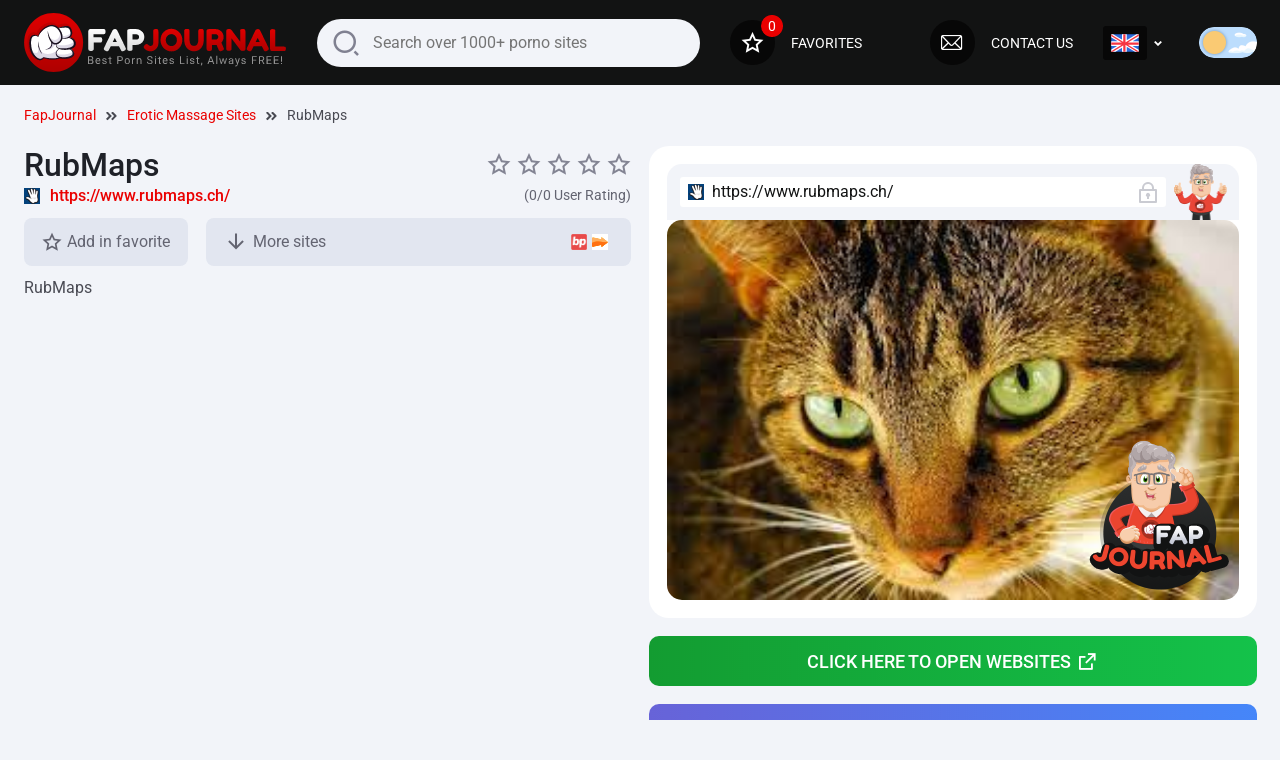

--- FILE ---
content_type: text/html; charset=UTF-8
request_url: https://fapjournal.com/en/pages/RubMaps
body_size: 4778
content:
<!DOCTYPE html>
<html lang="en">
<head>
  <meta charset="UTF-8">
  <meta http-equiv="X-UA-Compatible" content="IE=edge">
  <meta name="viewport" content="width=device-width, initial-scale=1.0"> 
  <title>RubMaps - Free Porn Tubes. Best XXX Channels</title>
  <meta name="title" content="RubMaps- Free Porn Tubes. Best XXX Channels">
  
  <meta name="description" content="Enjoy RubMaps and it&#039;s best porn videos. Choose you favorite porn channels or free porn tube on FapJounal.com.">
    
  <script>if(localStorage.getItem('theme'))document.querySelector('html').classList.add('dark');</script>
  <link rel="stylesheet" href="/css/simplebar.css">
  <link rel="preload" href="/css/styles.css" as="style" onload="this.rel='stylesheet'" >
  <link rel="stylesheet" href="/css/flags.css">
  <link media="nope!" onload="this.media='all'" rel="stylesheet" href="/css/normalize.css">
  <link rel="stylesheet" href="/css/icons.css" media="nope!" onload="this.media='all'">
  <!-- OLD -->
  <!-- <link rel="stylesheet" href="https://fonts.googleapis.com/css2?family=Roboto:wght@400;500;700&display=swap"> -->
  <!-- OLD -->
  <!-- NEW -->
  <link rel="stylesheet" href="/css/googleapisRoboto.css" media="nope!" onload="this.media='all'">
  <!-- NEW -->
  <link rel="shortcut icon" href="/favicons/favicon.ico" type="image/x-icon">
</head>
<body>

<!-- new -->
<!-- Global site tag (gtag.js) - Google Analytics -->
<!-- OLD -->
<!-- <script async src="https://www.googletagmanager.com/gtag/js?id=G-VNX2ES8L3T"></script> -->
<!-- OLD -->
<!-- NEW -->
<script async href="/js/googletagmanager.js"></script>
<!-- NEW -->
<!-- NEW --> 
<script async src="https://unpkg.com/cookielib/src/cookie.js"></script>
<!-- NEW -->
<script >
  window.dataLayer = window.dataLayer || [];
  function gtag(){dataLayer.push(arguments);}
  gtag('js', new Date());

  gtag('config', 'G-VNX2ES8L3T');
</script>
<!-- new -->
  <div class="wrapper">
    <header class="header">
      <div class="container header-container">
        <a class="logo" href="https://fapjournal.com/en">
          <img class="logo-desktop" src="/images/logo.svg" alt="">
          <img class="logo-mobile" src="/images/logo-mobile.svg" alt="">
        </a>
        <div class="togglers">
          <span class="search-toggle"><i class="icon-search"></i></span>
          <span class="nav-toggle"><i class="icon-menu"></i></span>
        </div>
        <form action="https://fapjournal.com/en/search" class="search" method="GET">
          
          <input type="text" name='searchQuery' value='' class="input search-input" placeholder="Search over 1000+ porno sites">
          <i class="icon-search"></i>
        </form>
        <ul class="nav">
          <li class="nav-fav nav-home"><a href="https://fapjournal.com/en"><span class="nav-icon"><i class="icon-home"></i></span>On main page</a></li>
          <li class="nav-fav">
            <a href="https://fapjournal.com/en/favorites">
              <span class="nav-icon">
                <i class="icon-star"></i>
                <em class="nav-num">0</em>
              </span>Favorites
            </a>
          </li>
          <li class="nav-contact"><a href="https://fapjournal.com/en/contacts"><span class="nav-icon"><i class="icon-mail"></i></span>Contact us</a></li>
          <li class="language dropdown">
            <a class="dropdown-toggle" href="" title="Site language"><span class="nav-flag"><i class="flag flag-en"></i></span><span class="language-label visible-sm">Site language</span><i class="icon-angle-down"></i></a>
            <ul class="dropdown-container">
            </ul>
          </li>
          <li><span class="scheme"></span><span class="scheme-label visible-sm">Color schem</span></li>
        </ul>
      </div>
    </header>
    <main class="main">
    <div class="container">
    <ul class="breadcrumbs">
      <li><a href="https://fapjournal.com/en">FapJournal</a></li> 
      <!-- OLD -->
      <!-- <li><a href="https://fapjournal.com/en/categories/83">Erotic Massage Sites</a></li> -->
      <!-- OLD -->
      <!-- NEW -->
      <li><a href="https://fapjournal.com/en/categories/Erotic-Massage-Sites">Erotic Massage Sites</a></li>
      <!-- NEW -->
      <li>RubMaps</li>
    </ul>
    <div class="content">
      <div class="content-image">
        <div class="content-browser">
          <div class="content-bar">
            <div class="content-url"><img class='siteicon' src="https://fapjournal.com/storage/uploads/icons/f039c69361e264bf73138fd17eb21cea.ico"  alt="">https://www.rubmaps.ch/</div>
          </div>
          <div class="content-viewport">
            <a target="_blanck" href="https://www.rubmaps.ch/">
              <img class="content-viewport-scr" src="https://fapjournal.com/storage/uploads/images/d75c1e69219147b18db0e31b7dbc487d.jpeg" alt="">
              <img class="content-viewport-watermark" src="/images/pic-watermark.png" srcset="/images/pic-watermark.png 1x, /images/images/pic-watermark@2x.png 2x" alt="">
            </a>
          </div>
        </div>
        <div class="content-buttons">
          <a class="read" target="_blanck" href="https://www.rubmaps.ch/"> Click here to open websites <i class="icon-external"></i></a>
          <a class="go" href="https://fapjournal.com/en/categories/Erotic-Massage-Sites">See all Erotic Massage Sites sites (2) <i class="icon-arrow-right"></i></a>
        </div>
      </div>
      <div class="content-text">
        <div class="content-heading">
          <div class="content-heading-text">
            <h1>RubMaps</h1>
            <a class="content-domain" target='_blanck' href="https://www.rubmaps.ch/"><img class='siteicon' src="https://fapjournal.com/storage/uploads/icons/f039c69361e264bf73138fd17eb21cea.ico" alt=""><span>https://www.rubmaps.ch/</span></a>
          </div>
          <!-- OLD -->
          <!-- <div class="content-rating" vote='0' rated='' page='1831' token='30Rc2yeO02H8VhUFLKccVTlBIsrPT9kU7dBO9m6N'> -->
          <!-- OLD -->
          <div class="content-rating" vote='0' rated='' page='RubMaps' token='30Rc2yeO02H8VhUFLKccVTlBIsrPT9kU7dBO9m6N'>
          <!-- NEW -->
               
            <div class="content-rating-stars">
                 
            
                    
                     
                                    <i class="icon-star"></i> 
                                    
                 
            
                    
                     
                                    <i class="icon-star"></i> 
                                    
                 
            
                    
                     
                                    <i class="icon-star"></i> 
                                    
                 
            
                    
                     
                                    <i class="icon-star"></i> 
                                    
                 
            
                    
                     
                                    <i class="icon-star"></i> 
                                    
                          </div>
            <div class="content-rating-stars-hidden">
              <i class="star-1 icon-star"></i>
              <i class="star-2 icon-star"></i>
              <i class="star-3 icon-star"></i>
              <i class="star-4 icon-star"></i>
              <i class="star-5 icon-star"></i>
            </div>
            <span class="content-rating-stats">(<rate>0/0</rate> User Rating)</span>
          </div>
        </div>
        <div class="content-links">
          <div class="btn-fav add"><i class="icon-star"></i><span> Add in favorite </span></div>
            <a class="content-skip" href="#related">
            <i class="icon-arrow-down"></i>
            <span class="content-skip-title">More sites</span>
            <span class="content-skip-favicons">
                              
                                                <img class='siteicon' src="https://fapjournal.com/storage/uploads/icons/3e9f024aa2f99b7f901619c66f93ff88.ico" alt="">
                                
                                                <img class='siteicon' src="https://fapjournal.com/storage/uploads/icons/e2b72535c1c1d54a6763ebfc25c292fa.ico" alt="">
                                          </span>
          </a>
        </div>
        <div class="content-desc" data-sbinit-content>
            RubMaps
        </div>
        <div class="content-desc-more">
          <span class="btn">Show more</span>
        </div>
        
                      </div>
    </div>
            <h2 class="ci-01 has-category" id="related"><span class="heading-icon"><img src="https://fapjournal.com/storage/uploads/images/ci-85.svg" alt=""></span>2  Erotic Massage Sites sites like RubMaps</h2>
    <div class="grid"> 
                    <div class="card ci-">
                <div class="card-scr">
                    <img src='https://fapjournal.com/storage/uploads/images/d75c1e69219147b18db0e31b7dbc487d.jpeg ' alt="BedPage">
                    <div class="overlay">
                        <a class="read" href="https://fapjournal.com/en/pages/BedPage">Read review<i class="icon-arrow-right"></i></a>
                        <a class="go" target="_blanck" href="https://www.bedpage.com/">Open website<i class="icon-external"></i></a>
                    </div>
                </div>
                <div class="card-sitename">
                    <span>.</span>
                    <img class='siteicon' src="https://fapjournal.com/storage/uploads/icons/3e9f024aa2f99b7f901619c66f93ff88.ico" alt="">
                    <strong>BedPage</strong>
                </div>
            </div>
                    <div class="card ci-">
                <div class="card-scr">
                    <img src='https://fapjournal.com/storage/uploads/images/d75c1e69219147b18db0e31b7dbc487d.jpeg ' alt="AdultSearch">
                    <div class="overlay">
                        <a class="read" href="https://fapjournal.com/en/pages/AdultSearch-">Read review<i class="icon-arrow-right"></i></a>
                        <a class="go" target="_blanck" href="https://adultsearch.com/landing/emp">Open website<i class="icon-external"></i></a>
                    </div>
                </div>
                <div class="card-sitename">
                    <span>.</span>
                    <img class='siteicon' src="https://fapjournal.com/storage/uploads/icons/e2b72535c1c1d54a6763ebfc25c292fa.ico" alt="">
                    <strong>AdultSearch</strong>
                </div>
            </div>
            </div>    
    
    <div class="more">
        <a href="https://fapjournal.com/en/categories/Erotic-Massage-Sites"><img style='width:30px;' src="https://fapjournal.com/storage/uploads/images/ci-85.svg" alt=""> <span>See all Erotic Massage Sites sites (2)</span> <i class="icon-arrow-right"></i></a>
    </div>
            <div class="grid">
      
          
                <div class="card ci-00">
            <div class="card-title">
                <div class="card-title-icon"><img src="https://fapjournal.com/storage/uploads/images/ci-09.svg" alt=""></div>
                <div class="card-title-text"><h2>Live Voyeur Cams</h2></div>
            </div>
            <div class="card-top" style="background-image:url(/images/girls.jpg);">
                <ul>
                                        <li><a href="https://fapjournal.com/en/pages/Voyeur-House-TV"><img class='siteicon' src="https://fapjournal.com/images/site-icon.png" alt="">Voyeur House TV</a></li>
                                        <li><a href="https://fapjournal.com/en/pages/RealLifeCam"><img class='siteicon' src="https://fapjournal.com/images/site-icon.png" alt="">RealLifeCam</a></li>
                                        <li><a href="https://fapjournal.com/en/pages/Voyeur-House"><img class='siteicon' src="https://fapjournal.com/images/site-icon.png" alt="">Voyeur House</a></li>
                                        <li><a href="https://fapjournal.com/en/pages/Camarads"><img class='siteicon' src="https://fapjournal.com/images/site-icon.png" alt="">Camarads</a></li>
                                    </ul>
                <span class="card-top-amount">4</span>
            </div>
        </div>
                  
                <div class="card ci-01">
            <div class="card-title">
                <div class="card-title-icon"><img src="https://fapjournal.com/storage/uploads/images/ci-85.svg" alt=""></div>
                <div class="card-title-text"><h2>Erotic Massage Sites</h2></div>
            </div>
            <div class="card-top" style="background-image:url(/images/girls.jpg);">
                <ul>
                                        <li><a href="https://fapjournal.com/en/pages/RubMaps"><img class='siteicon' src="https://fapjournal.com/storage/uploads/icons/f039c69361e264bf73138fd17eb21cea.ico" alt="">RubMaps</a></li>
                                        <li><a href="https://fapjournal.com/en/pages/AdultSearch-"><img class='siteicon' src="https://fapjournal.com/storage/uploads/icons/e2b72535c1c1d54a6763ebfc25c292fa.ico" alt="">AdultSearch</a></li>
                                        <li><a href="https://fapjournal.com/en/pages/BedPage"><img class='siteicon' src="https://fapjournal.com/storage/uploads/icons/3e9f024aa2f99b7f901619c66f93ff88.ico" alt="">BedPage</a></li>
                                    </ul>
                <span class="card-top-amount">3</span>
            </div>
        </div>
                  
                <div class="card ci-02">
            <div class="card-title">
                <div class="card-title-icon"><img src="https://fapjournal.com/storage/uploads/images/ci-62.svg" alt=""></div>
                <div class="card-title-text"><h2>Premium Vintage Porn Sites</h2></div>
            </div>
            <div class="card-top" style="background-image:url(/images/girls.jpg);">
                <ul>
                                        <li><a href="https://fapjournal.com/en/pages/The-Classic-Porn"><img class='siteicon' src="https://fapjournal.com/images/site-icon.png" alt="">The Classic Porn</a></li>
                                        <li><a href="https://fapjournal.com/en/pages/Private-Classics"><img class='siteicon' src="https://fapjournal.com/images/site-icon.png" alt="">Private Classics</a></li>
                                    </ul>
                <span class="card-top-amount">2</span>
            </div>
        </div>
                  
                <div class="card ci-03">
            <div class="card-title">
                <div class="card-title-icon"><img src="https://fapjournal.com/storage/uploads/images/ci-60.svg" alt=""></div>
                <div class="card-title-text"><h2>Premium Big Tits Sites</h2></div>
            </div>
            <div class="card-top" style="background-image:url(/images/girls.jpg);">
                <ul>
                                        <li><a href="https://fapjournal.com/en/pages/ScoreLand"><img class='siteicon' src="https://fapjournal.com/storage/uploads/icons/f9483240f605fa7d5eb32e71c8b3ede6.ico" alt="">ScoreLand</a></li>
                                        <li><a href="https://fapjournal.com/en/pages/DDF-Busty"><img class='siteicon' src="https://fapjournal.com/images/site-icon.png" alt="">DDF Busty</a></li>
                                        <li><a href="https://fapjournal.com/en/pages/NF-Busty"><img class='siteicon' src="https://fapjournal.com/images/site-icon.png" alt="">NF Busty</a></li>
                                        <li><a href="https://fapjournal.com/en/pages/OMGBigBoobs"><img class='siteicon' src="https://fapjournal.com/images/site-icon.png" alt="">OMGBigBoobs</a></li>
                                        <li><a href="https://fapjournal.com/en/pages/Divine-Breasts"><img class='siteicon' src="https://fapjournal.com/images/site-icon.png" alt="">Divine Breasts</a></li>
                                    </ul>
                <span class="card-top-amount">8</span>
            </div>
        </div>
                  
                <div class="card ci-04">
            <div class="card-title">
                <div class="card-title-icon"><img src="https://fapjournal.com/storage/uploads/images/ci-58.svg" alt=""></div>
                <div class="card-title-text"><h2>Premium Granny Porn Sites</h2></div>
            </div>
            <div class="card-top" style="background-image:url(/images/girls.jpg);">
                <ul>
                                        <li><a href="https://fapjournal.com/en/pages/Lusty-Grandmas"><img class='siteicon' src="https://fapjournal.com/storage/uploads/icons/a006dc2f4366791c8921e736988b2625.png" alt="">Lusty Grandmas</a></li>
                                        <li><a href="https://fapjournal.com/en/pages/GrandMams"><img class='siteicon' src="https://fapjournal.com/images/site-icon.png" alt="">GrandMams</a></li>
                                        <li><a href="https://fapjournal.com/en/pages/Old-Nanny"><img class='siteicon' src="https://fapjournal.com/images/site-icon.png" alt="">Old Nanny</a></li>
                                        <li><a href="https://fapjournal.com/en/pages/Oldje"><img class='siteicon' src="https://fapjournal.com/images/site-icon.png" alt="">Oldje</a></li>
                                        <li><a href="https://fapjournal.com/en/pages/Age-And-Beauty"><img class='siteicon' src="https://fapjournal.com/storage/uploads/icons/0703d1514009a9dff401f3eb6382ebcb.png" alt="">Age And Beauty</a></li>
                                    </ul>
                <span class="card-top-amount">8</span>
            </div>
        </div>
                  
                <div class="card ci-05">
            <div class="card-title">
                <div class="card-title-icon"><img src="https://fapjournal.com/storage/uploads/images/ci-56.svg" alt=""></div>
                <div class="card-title-text"><h2>Premium Mature Porn Sites</h2></div>
            </div>
            <div class="card-top" style="background-image:url(/images/girls.jpg);">
                <ul>
                                        <li><a href="https://fapjournal.com/en/pages/Naughty-America"><img class='siteicon' src="https://fapjournal.com/images/site-icon.png" alt="">Naughty America</a></li>
                                        <li><a href="https://fapjournal.com/en/pages/Shoplyfter-MYLF"><img class='siteicon' src="https://fapjournal.com/storage/uploads/icons/ce904b8a90836d8dffa6d3672143075c.png" alt="">Shoplyfter MYLF</a></li>
                                        <li><a href="https://fapjournal.com/en/pages/50-Plus-MILFs"><img class='siteicon' src="https://fapjournal.com/storage/uploads/icons/2a524923d1c0c64478a8c3117d7c4aa7.ico" alt="">50 Plus MILFs</a></li>
                                        <li><a href="https://fapjournal.com/en/pages/40SomethingMag"><img class='siteicon' src="https://fapjournal.com/storage/uploads/icons/9573345f83ef03fe9566d8d54172265a.ico" alt="">40SomethingMag</a></li>
                                        <li><a href="https://fapjournal.com/en/pages/Wifeys-World"><img class='siteicon' src="https://fapjournal.com/images/site-icon.png" alt="">Wifeys World</a></li>
                                    </ul>
                <span class="card-top-amount">12</span>
            </div>
        </div>
                  
                <div class="card ci-06">
            <div class="card-title">
                <div class="card-title-icon"><img src="https://fapjournal.com/storage/uploads/images/ci-54.svg" alt=""></div>
                <div class="card-title-text"><h2>Premium Teen Porn Sites</h2></div>
            </div>
            <div class="card-top" style="background-image:url(/images/girls.jpg);">
                <ul>
                                        <li><a href="https://fapjournal.com/en/pages/Tiny4K"><img class='siteicon' src="https://fapjournal.com/images/site-icon.png" alt="">Tiny4K</a></li>
                                        <li><a href="https://fapjournal.com/en/pages/BFFS"><img class='siteicon' src="https://fapjournal.com/storage/uploads/icons/a7273b64b5ae7192fea50e1de66b98b8.ico" alt="">BFFS</a></li>
                                        <li><a href="https://fapjournal.com/en/pages/18eighteen"><img class='siteicon' src="https://fapjournal.com/storage/uploads/icons/8e4c92b0817481ddf867f5ed64c55e76.ico" alt="">18eighteen</a></li>
                                        <li><a href="https://fapjournal.com/en/pages/UltraFilms"><img class='siteicon' src="https://fapjournal.com/images/site-icon.png" alt="">UltraFilms</a></li>
                                        <li><a href="https://fapjournal.com/en/pages/WowGirls"><img class='siteicon' src="https://fapjournal.com/images/site-icon.png" alt="">WowGirls</a></li>
                                    </ul>
                <span class="card-top-amount">12</span>
            </div>
        </div>
                  
                <div class="card ci-07">
            <div class="card-title">
                <div class="card-title-icon"><img src="https://fapjournal.com/storage/uploads/images/ci-35.svg" alt=""></div>
                <div class="card-title-text"><h2>Interracial Porn Sites</h2></div>
            </div>
            <div class="card-top" style="background-image:url(/images/girls.jpg);">
                <ul>
                                        <li><a href="https://fapjournal.com/en/pages/XVideos-Interracial"><img class='siteicon' src="https://fapjournal.com/storage/uploads/icons/825da792122bc452b0ae2062f5f251a6.png" alt="">XVideos Interracial</a></li>
                                        <li><a href="https://fapjournal.com/en/pages/PornPics-Interracial"><img class='siteicon' src="https://fapjournal.com/storage/uploads/icons/f83cdb6805c8af92e2d263ce94d5eac7.ico" alt="">PornPics Interracial</a></li>
                                        <li><a href="https://fapjournal.com/en/pages/ImageFap-Interracial"><img class='siteicon' src="https://fapjournal.com/storage/uploads/icons/5bfa11cb8072aa109f11c3d242f292ac.ico" alt="">ImageFap Interracial</a></li>
                                        <li><a href="https://fapjournal.com/en/pages/Sex.com-Interracial"><img class='siteicon' src="https://fapjournal.com/storage/uploads/icons/ba1c9062a09817b5c5e8a7db4ebec07f.ico" alt="">Sex.com Interracial</a></li>
                                        <li><a href="https://fapjournal.com/en/pages/Scrolller-Interracial"><img class='siteicon' src="https://fapjournal.com/storage/uploads/icons/6290d20390195fda94b14c7db34262d3.png" alt="">Scrolller Interracial</a></li>
                                    </ul>
                <span class="card-top-amount">32</span>
            </div>
        </div>
                    </div>
    <div class="more">
      <a href="https://fapjournal.com/en"><span>Click here to open websites</span> <i class="icon-arrow-right"></i></a>
    </div>
        <div class="text">
      <h2 class="has-image text-toggle">Erotic Massage Sites <i class="text-toggle-icon icon-angle-down"></i></h2>
      <div class="text-toggable">
        
      </div>
    </div>
  </div>
      </main>
     
    <footer class="footer">
        <div class="container footer-container">
          <ul class="nav">
            <li class="nav-contact"><a href="https://fapjournal.com/en/sitemap"><span class="nav-icon"><i class="icon-sitemap"></i></span>Site map</a></li>
            <li class="nav-contact"><a href="https://fapjournal.com/en/contacts"><span class="nav-icon"><i class="icon-mail"></i></span>Contact us</a></li>
            <li class="language dropdown">
              <a class="dropdown-toggle" href="#" title="Site language"><span class="nav-flag"><i class="flag flag-en"></i></span><i class="icon-angle-down"></i></a>
              <ul class="dropdown-container">
              </ul>
            </li>
            <li><span class="scheme"></span></li>
          </ul>
          <div class="copyright">
           Copyright © 2021 FapJournal.com - All Rights Reserved <br>
            <span class="text-alt">The BEST Porn Sites List, Always FREE!</span>
          </div>
        </div>
      </footer>
    </div>
    <a class="btn-next" href="#"><i class="icon-arrow-down"></i></a>
    <!-- OLD -->
    <!-- <script src="https://ajax.googleapis.com/ajax/libs/jquery/3.5.1/jquery.min.js"></script> -->
    <!-- OLD -->
    <!-- NEW -->
    <script  rel="preload" src="/js/googleapis.js" as="style"></script>
    <!-- NEW -->

    <script  src="/js/simplebar.min.js"></script>
    <script  src="/js/scripts.js"></script>
    <script >
      function setCountCookies(reload=false){
        //clear deleted pages
        $.ajax({
          'url':      'https://fapjournal.com/en/favorites',
          'type':     'patch',
          'data':     {"_token": "30Rc2yeO02H8VhUFLKccVTlBIsrPT9kU7dBO9m6N"},
          'dataType': 'text',
          'success':  function(){
                      //get count favorites
              $.ajax({
              'url':      'https://fapjournal.com/en/favorites',
              'type':     'post',
              'data':     {"_token": "30Rc2yeO02H8VhUFLKccVTlBIsrPT9kU7dBO9m6N"},
              'dataType': 'text',
              'success':  function(result){
                  $(".nav-fav .nav-num").html(result);                                    
                  if(result==0 && reload){
                    document.location.reload();
                }
              }
            })
          }
        })
        
      }

      function getLanguages(){
        $.ajax({
          'url': 'https://fapjournal.com/en',
          'type': 'post',
          'data': {"_token": "30Rc2yeO02H8VhUFLKccVTlBIsrPT9kU7dBO9m6N"},
          'dataType': 'json',
          'success': function(result) {
              html='';
              for(var i in result){
                var item = result[i];
                html += "<li><a title='"+item.title+"'><span class='LanguageItem' data='"+item.id+"' id='"+item.iso+"' class='nav-flag'><i class='flag flag-"+item.iso+"'></i></span></a></li>\r\n";
              }  

              $(".dropdown-container").html(html); 

              setLanguage();
            }
        })
      }

      function setLanguage(){
        $('.nav .dropdown-container .LanguageItem').on('click',function(){
          var language_id = $(this).attr('data'), unicod = $(this).attr('id');
          // NEW
          //alert(unicod);
          document.cookie = "language ="+unicod+"; max-age=3600";
          //setCookie('language', unicod);
          // NEW
          var theURL = window.location.pathname;
          theURL = theURL.replace("/en", "/"+unicod+"");
          // alert(theURL);
          window.location.href = theURL;
        })
      }
      
      getLanguages(); 

      setCountCookies();
      
      $(document).ready(function(){
        $(".icon-search").on("click",function(){
          $(this).parent().submit();
        })  
      })

    </script>  
        <script>
      
      function addFavoritAction(){
        $(".content-links .btn-fav.add").off('click');
        $(".content-links .btn-fav.add").on('click',function(){
            var id = 1831,th=$(this);

            $.ajax({
              'url':      'https://fapjournal.com/en/favorites',
              'type':     'put',
              'data':     {'id':id,"_token": "30Rc2yeO02H8VhUFLKccVTlBIsrPT9kU7dBO9m6N"},
              'dataType': 'text',
              'success':  function(result){
                                th.removeClass("add").addClass('delete');
                                th.find("i").removeClass('icon-star').addClass('icon-star-full');
                                th.find("span").html('Delete from favorite');
                                setCountCookies();
                                deleteFavoritAction();
                        }
            })
          })  
      }

      function deleteFavoritAction(){
        $(".content-links .btn-fav.delete").off('click');
        $(".content-links .btn-fav.delete").on('click',function(){
            var id = 1831,th=$(this);

            $.ajax({
              'url':      'https://fapjournal.com/en/favorites',
              'type':     'delete',
              'data':     {'id':id,"_token": "30Rc2yeO02H8VhUFLKccVTlBIsrPT9kU7dBO9m6N"},
              'dataType': 'text',
              'success':  function(result){
                                th.removeClass("delete").addClass('add');
                                th.find("i").removeClass('icon-star-full').addClass('icon-star');
                                th.find("span").html('Add in favorite');
                                setCountCookies();
                                addFavoritAction();
                        }
            })
          })   
      }

      $(document).ready(function(){
          
        addFavoritAction();
        deleteFavoritAction();

   
      })
    </script>  
    </body>
  </html>   

--- FILE ---
content_type: text/html; charset=UTF-8
request_url: https://fapjournal.com/en
body_size: 739
content:
[{"id":13,"iso":"en","title":"English","default":1,"created_at":"2021-05-06T03:06:54.000000Z","updated_at":"2021-05-06T03:06:54.000000Z"},{"id":30,"iso":"ru","title":"\u0420\u0443\u0441\u0441\u043a\u0438\u0439","default":0,"created_at":"2021-05-06T03:06:54.000000Z","updated_at":"2021-05-06T03:06:54.000000Z"}]

--- FILE ---
content_type: text/css
request_url: https://fapjournal.com/css/styles.css
body_size: 9780
content:
* {
  outline: none;
}

html, body {
  position: relative;
  overflow-x: hidden;
}

html {
  -webkit-font-smoothing: antialiased;
  -moz-osx-font-smoothing: grayscale;
  scroll-behavior: smooth;
}

body {
  min-width: 320px;
  background-color: #f2f4f9;
  font-family: "Roboto", sans-serif;
  font-weight: 400;
  font-size: 16px;
  color: #494a53;
  line-height: 1.5;
}

.dark body {
  background-color: #1a1b1b;
  color: #a3a6ad;
}

img {
  max-width: 100%;
}

a {
  font-weight: 400;
  color: #ea0000;
  text-decoration: none;
}
a:hover {
  text-decoration: underline;
}

h1, h2, h3 {
  margin: 20px auto 20px 0;
  font-size: 30px;
  font-weight: 500;
  color: #1f2128;
}
h1 em, h2 em, h3 em {
  font-style: normal;
}
h1 .text-toggle-icon, h2 .text-toggle-icon, h3 .text-toggle-icon {
  display: none;
  font-size: 48px;
}
h1.has-image, h2.has-image, h3.has-image {
  min-height: 43px;
  padding-left: 50px;
  background: url(../images/heading.png) no-repeat left;
  background-size: 43px auto;
  display: flex;
  align-items: center;
}
@media (-webkit-min-device-pixel-ratio: 2), (min-resolution: 192dpi) {
  h1 h1.has-image, h1 h2.has-image, h1 h3.has-image, h2 h1.has-image, h2 h2.has-image, h2 h3.has-image, h3 h1.has-image, h3 h2.has-image, h3 h3.has-image {
    background: url(../images/heading@2x.png) no-repeat left;
  }
}
h1.has-category, h2.has-category, h3.has-category {
  min-height: 43px;
  display: flex;
  align-items: center;
  box-shadow: none;
}
h1.has-category .heading-icon, h2.has-category .heading-icon, h3.has-category .heading-icon {
  margin-right: 10px;
}

.dark h1, .dark h2, .dark h3 {
  color: #fff;
}

p {
  margin: 0 0 10px 0;
}
p.bolder {
  font-size: 18px;
  font-weight: bold;
}
p.bigger {
  font-size: 18px;
}

.input {
  width: 100%;
  height: 44px;
  padding: 0 20px;
  border: 0;
  border-radius: 10px;
  background-color: #e2e6f0;
  box-sizing: border-box;
  font-size: 16px;
  color: #494a53;
}
.input:focus {
  background-color: #e9ecf5;
  box-shadow: 0 0 5px 0 rgba(0, 0, 0, 0.25);
}
.input.has-error {
  box-shadow: 0 0 10px 0 rgba(234, 0, 0, 0.5);
}

textarea.input {
  height: auto;
  padding: 15px 20px;
  resize: none;
}

.input-container {
  margin-bottom: 20px;
}
.input-container label {
  margin: 0 0 5px 0;
  display: block;
  font-size: 16px;
  font-weight: 500;
}
.input-container .is-mandatory {
  color: #ea0000;
}
.input-container .captcha .input-msg {
  text-align: left;
}
.input-container .input-msg {
  margin: 7px 0 0 0;
  font-size: 14px;
  text-align: right;
}
.input-container .input-msg.error {
  color: #ea0000;
}
.input-container .input-msg.success {
  color: #53c953;
}

.dark .input {
  border-color: #111;
  background-color: #2f3030;
  color: #fff;
}
.dark .input:focus {
  border-color: #000;
  background-color: #3c3d3d;
}

.btn {
  min-width: 38px;
  height: 38px;
  padding: 0 10px;
  display: inline-block;
  border: 0;
  border-radius: 3px;
  box-sizing: border-box;
  background-color: #ea0000;
  font-size: 14px;
  font-weight: 400;
  color: #fff;
  text-align: center;
  text-transform: uppercase;
  cursor: pointer;
  line-height: 38px;
}
.btn:hover {
  opacity: 0.9;
  color: #fff;
  text-decoration: none;
}
.btn-rounded {
  height: 43px;
  padding: 0 25px;
  border-radius: 22px;
  background: linear-gradient(to right, #ea0000 0%, #f54137 100%);
  font-size: 16px;
  font-weight: 500;
  text-transform: none;
  line-height: 43px;
}
.btn-cat {
  height: 35px;
  padding: 0 20px;
  display: inline-block;
  box-sizing: border-box;
  background-color: #e2e6f0;
  border-radius: 18px;
  color: #1f2128;
  text-decoration: none;
  line-height: 35px;
  cursor: pointer;
}
.btn-cat.btn-hide {
  display: none;
}
.btn-cat.btn-show {
  display: inline-block;
}
.btn-cat:hover {
  background-color: #cccfd8;
  text-decoration: none;
}
.btn-cat.btn-more {
  background: linear-gradient(to right, #ea0000 0%, #f54137 100%);
  color: #fff;
}
.btn-cat.btn-more:hover {
  opacity: 0.8;
}
.btn-more .icon-add {
  margin: -2px 0 0 2px;
  display: inline-block;
  vertical-align: middle;
  font-size: 16px;
}

.dark .btn-cat {
  background-color: #2e3031;
  color: #fff;
}
.dark .btn-cat:hover {
  background-color: #3f4142;
}

[data-sbinit], [data-sbinit-content] {
  overflow: auto;
}

.visible-sm {
  display: none;
}

.text-alt {
  color: #f23c3c;
}

.wrapper {
  min-height: 100vh;
  display: flex;
  flex-direction: column;
}

.main {
  flex-grow: 1;
}

.container {
  width: 100%;
  max-width: 1253px;
  margin: 0 auto;
  padding: 0 10px;
  box-sizing: border-box;
}

.header, .footer {
  padding: 13px 0;
  background-color: #121313;
  color: #fff;
}
.header a, .footer a {
  color: #fff;
}
.header a:hover, .footer a:hover {
  color: #f23c3c;
}
.header-container, .footer-container {
  display: flex;
  align-items: center;
}

.logo {
  width: 263px;
  height: 59px;
  display: block;
  flex-shrink: 0;
}
.logo .logo-mobile {
  display: none;
}
.logo .logo-desktop {
  display: block;
}

.togglers {
  margin: 0 0 0 auto;
  display: none;
  font-size: 24px;
}
.togglers > span {
  height: 31px;
  margin: 0 10px 0 0;
  display: block;
  cursor: pointer;
}
.togglers > span:last-child {
  margin-right: 0;
}
.togglers > span.toggled {
  color: #ea0000;
}

.search {
  position: relative;
  margin: 0 30px;
  flex-grow: 1;
}
.search-input {
  height: 48px;
  padding: 0 26px 0 56px;
  box-sizing: border-box;
  border: 0;
  border-radius: 24px;
  background-color: #f2f4f9;
  font-size: 16px;
}
.search-input:focus {
  background-color: #fff;
}
.search .icon-search {
  position: absolute;
  top: 50%;
  left: 14px;
  transform: translateY(-50%);
  font-size: 30px;
  color: #808191;
}
.search-cancel {
  position: absolute;
  top: 4px;
  right: 4px;
  width: 40px;
  height: 40px;
  display: none;
  justify-content: center;
  align-items: center;
  border-radius: 20px;
  background-color: #e2e6f0;
  font-size: 24px;
  color: #999;
  cursor: pointer;
}
.search-cancel i {
  width: 20px;
  height: 20px;
  margin: -3px 0 0 -4px;
}
.search-cancel.toggled {
  display: flex;
}

.dark .search-input {
  background-color: #f2f4f9;
  color: #333;
}
.dark .search-input:focus {
  background-color: #fff;
}

.suggestions {
  position: absolute;
  top: 110%;
  right: 10px;
  left: 10px;
  margin: 0;
  padding: 5px 0;
  display: none;
  border-radius: 10px;
  box-shadow: 0 0 5px 0 rgba(0, 0, 0, 0.25);
  background-color: #fff;
  color: #494a53;
  z-index: 10;
}
.suggestions.toggled {
  display: block;
}
.suggestions li {
  margin: 0;
  padding: 5px 20px;
  list-style: none;
  box-shadow: none;
}
.suggestions a:not(.btn-cat) {
  display: flex;
  align-items: center;
  color: #1f2128;
  font-weight: 500;
}
.suggestions a:not(.btn-cat) img, .suggestions a:not(.btn-cat) i.cat-icon {
  margin: 0 10px 0 0;
  display: inline-block;
}
.suggestions a:not(.btn-cat) .cat-icon {
  width: 16px;
  height: 16px;
  border-radius: 3px;
}
.suggestions a:not(.btn-cat):hover {
  text-decoration: none;
  color: #ea0000;
}
.suggestions-title {
  font-weight: 500;
  font-size: 14px;
  text-transform: uppercase;
  color: #808191;
}
.suggestions-more {
  padding: 10px 20px !important;
}
.suggestions-more .btn-cat {
  width: 100%;
  display: flex;
  justify-content: center;
  align-items: center;
  color: #1f2128 !important;
}

.dark .suggestions {
  background-color: #121313;
}
.dark .suggestions a {
  color: #fff;
}
.dark .suggestions-more .btn-cat {
  color: #fff !important;
}

.nav {
  margin: 0;
  padding: 0;
  display: flex;
  align-items: center;
  justify-content: flex-start;
}
.nav li {
  margin: 0;
  padding: 0 30px 0 0;
  list-style: none;
  display: flex;
  align-items: center;
  font-size: 14px;
  font-weight: 500;
  text-transform: uppercase;
  line-height: normal;
}
.nav li:last-child {
  padding-right: 0;
}
.nav li a {
  display: flex;
  align-items: center;
  text-decoration: none;
}
.nav-fav {
  min-width: 170px;
}
.nav .nav-home {
  display: none;
}
.nav-icon {
  position: relative;
  width: 45px;
  height: 45px;
  margin-right: 16px;
  display: flex;
  flex-shrink: 0;
  justify-content: center;
  align-items: center;
  border-radius: 23px;
  background-color: #070707;
  color: #fff;
}
.nav-icon .icon-star, .nav-icon .icon-home {
  font-size: 23px;
}
.nav-icon .icon-mail {
  font-size: 15px;
}
.nav-num {
  position: absolute;
  top: -5px;
  right: -8px;
  width: 22px;
  height: 22px;
  background-color: #ea0000;
  border-radius: 12px;
  font-style: normal;
  font-size: 14px;
  text-align: center;
  line-height: 22px;
}
.nav-flag {
  padding: 7px;
  border-radius: 3px;
  background-color: #070707;
}

.dropdown {
  position: relative;
}
.dropdown .icon-angle-down {
  font-size: 22px;
}
.dropdown-container {
  position: absolute;
  top: 100%;
  left: 0;
  margin: 2px 0 0 0;
  padding: 10px 0;
  background-color: #f2f4f9;
  border-radius: 3px;
  box-shadow: 0 0 5px 0 rgba(0, 0, 0, 0.5);
  display: none;
  z-index: 4;
}
.dropdown-container.toggled {
  display: block;
}
.dropdown-container li {
  margin: 0;
  padding: 4px 20px;
  list-style: none;
  white-space: nowrap;
}

.dark .dropdown-container {
  background-color: #121313;
}

.language .dropdown-toggle.toggled .icon-angle-down {
  transform: rotate(180deg);
}
.language .dropdown-container {
  right: 0;
  left: auto;
  /* OLD */
  /* width: 240px; */
  /* OLD */
  /* NEW */
  width: 70px;
  /* NEW */
  padding: 2px;
  background-color: #121313;
}
.language .dropdown-container.toggled {
  display: flex;
  flex-wrap: wrap;
}
.language .dropdown-container li {
  margin: 2px;
  padding: 0;
}
.language-label {
  margin-left: 17px;
}

.scheme {
  width: 58px;
  height: 31px;
  flex-shrink: 0;
  display: inline-block;
  border-radius: 15px;
  background: url(../images/toggle.png) no-repeat center top;
  background-size: 58px auto;
  cursor: pointer;
}
.scheme-label {
  margin-left: 16px;
}

.dark .scheme {
  background-position: center bottom;
}

.intro {
  position: relative;
  margin: 0;
  padding: 0 240px 0 0;
}
.intro-img {
  position: absolute;
  top: 0;
  right: 0;
  transform: translateY(-10%);
  max-width: 235px;
}
.intro::after {
  content: "";
  display: table;
  clear: both;
}
.intro .btn-cat {
  margin: 4px 0;
}

.grid {
  margin: 20px 0;
  display: grid;
  grid-template-columns: repeat(4, 1fr);
  gap: 16px;
}

.card {
  position: relative;
  min-width: 0;
  z-index: 2;
  padding: 18px 0;
  border-radius: 18px;
  background-color: #fff;
  box-shadow: 0 0 10px 0 rgba(0, 0, 0, 0.15);
}
.card-remove {
  position: absolute;
  top: 10px;
  right: 10px;
  color: #494a53;
  font-size: 20px;
  z-index: 2;
  opacity: 0.75;
}
.card-remove:hover {
  text-decoration: none;
  color: #ea0000;
  opacity: 1;
}
.card-tall {
  grid-row: span 2;
}
.card-tall .card-body {
  height: 814px;
}
.card-site {
  margin: 0 18px;
  padding-bottom: 15px;
  display: flex;
  border-bottom: 3px solid #f2f4f9;
}
.card-site-icon {
  width: 43px;
  height: 43px;
  margin: 0 14px 0 0;
  display: flex;
  flex-shrink: 0;
  justify-content: center;
  align-items: center;
  background: #6b7ef6;
  border-radius: 22px;
}
.card-site-text {
  position: relative;
  display: flex;
  flex-direction: column;
  flex-grow: 1;
  justify-content: center;
  font-size: 18px;
  text-transform: uppercase;
  white-space: nowrap;
  overflow: hidden;
  line-height: normal;
}
.card-site-text h1, .card-site-text h2, .card-site-text h3 {
  margin: 0;
  font-size: 20px;
  text-transform: none;
}
.card-site-text a, .card-site-text span {
  font-size: 12px;
  font-weight: 500;
  text-transform: uppercase;
  color: #494a53;
}
.card-site-text::after {
  position: absolute;
  content: "";
  top: 0;
  right: 0;
  bottom: 3px;
  width: 20px;
  display: block;
  background: linear-gradient(to right, rgba(255, 255, 255, 0) 0%, white 100%);
}
.card-pros {
  height: 174px;
  margin: 10px 18px;
  color: #1f2128;
  line-height: 24px;
}
.card-pros ul {
  margin: 10px 0 0 0;
  padding: 0;
}
.card-pros ul li {
  margin: 0;
  padding: 0 0 0 20px;
  list-style: none;
  background: url(../images/check.svg) no-repeat left 6px;
  background-size: 12px auto;
}
.card-title {
  margin: 0 18px 15px 18px;
  display: flex;
}
.card-title-icon {
  width: 43px;
  height: 43px;
  margin: 0 14px 0 0;
  display: flex;
  flex-shrink: 0;
  justify-content: center;
  align-items: center;
  background: linear-gradient(to right, #6b7ef6 0%, #6caff7 100%);
  border-radius: 5px;
}
.card-title-icon img {
  max-width: 33px;
}
.card-title-text {
  position: relative;
  display: flex;
  flex-grow: 1;
  align-items: center;
  border-bottom: 3px solid #f2f4f9;
  font-size: 18px;
  text-transform: uppercase;
  white-space: nowrap;
  overflow: hidden;
}
.card-title-text h1, .card-title-text h2, .card-title-text h3 {
  margin: 0;
  font-size: 18px;
}
.card-title-text a {
  color: inherit;
  font-weight: inherit;
}
.card-title-text a:hover {
  text-decoration: none;
}
.card-title-text::after {
  position: absolute;
  content: "";
  top: 0;
  right: 0;
  bottom: 3px;
  width: 20px;
  display: block;
  background: linear-gradient(to right, rgba(255, 255, 255, 0) 0%, white 100%);
}
.card-desc {
  height: 32px;
  margin: 15px 18px;
  font-size: 14px;
  color: #636471;
  line-height: 16px;
  overflow: hidden;
}
.card-button {
  margin: 18px 18px 0 18px;
  text-align: center;
}
.card-button a {
  height: 39px;
  padding: 0;
  display: flex;
  align-items: center;
  justify-content: center;
  border-radius: 10px;
  background: linear-gradient(to right, #6b7ef6 0%, #6caff7 100%);
  font-size: 14px;
  font-weight: 500;
  text-transform: uppercase;
  text-decoration: none;
  color: #fff;
}
.card-button a .icon-arrow-right {
  margin: 0 0 0 5px;
  font-size: 24px;
}
.card-button a:hover {
  -webkit-filter: brightness(110%);
          filter: brightness(110%);
}
.card-body {
  height: 300px;
}
.card-body .btn-cat {
  margin: 10px 18px 0 18px;
  display: none;
  text-align: center;
}
.card-body .simplebar-content-wrapper {
  padding-right: 0;
}
.card-body .simplebar-track {
  right: 8px;
}
.card-body-tall {
  height: 600px;
}
.card-body ul {
  margin: 0;
  padding: 0;
}
.card-body ul li {
  margin: 0;
  padding: 0 24px 0 18px;
  list-style: none;
}
.card-body ul li:hover {
  background-color: #f2f4f9;
}
.card-body ul li:hover .card-body-title, .card-body ul li:hover .card-body-more {
  color: #ea0000;
}
.card-body ul li a {
  width: 100%;
  display: flex;
  align-items: center;
  color: #1f2128;
  text-decoration: none;
  line-height: 30px;
}
.card-body-num {
  font-size: 14px;
  color: #808191;
}
.card-body-more {
  position: relative;
  margin: 0 0 0 auto;
  color: #808191;
}
.card-body-more:hover .card-body-tooltip {
  display: block;
}
.card-body-icon {
  width: 16px;
  height: 16px;
  margin: 0 10px 0 7px;
  border-radius: 8px;
}
.card-body-tooltip {
  position: fixed;
  width: 270px;
  padding: 20px;
  box-sizing: border-box;
  background-color: #fff;
  border-radius: 20px;
  display: none;
  z-index: 4;
  font-size: 14px;
  color: #74757d;
  line-height: normal;
  box-shadow: 0 0 20px 0 rgba(31, 33, 40, 0.35);
  z-index: 3;
}
.card-body-tooltip::after {
  content: "";
  position: absolute;
  display: block;
  width: 0px;
  left: 86%;
  bottom: 0;
  border: 13px solid transparent;
  border-bottom: 0;
  border-top: 13px solid #fff;
  transform: translate(-50%, 100%);
}
.card-body-tooltip-title {
  display: flex;
  align-items: center;
  line-height: 22px;
}
.card-body-tooltip-icon {
  width: 16px;
  height: 16px;
  margin: 0 10px 0 0;
  display: block;
  border-radius: 8px;
}
.card-body-tooltip-name {
  margin: 0;
  font-size: 18px;
  font-weight: 500;
  color: #1f2128;
  line-height: 22px;
}
.card-body-tooltip-text {
  height: 54px;
  margin-top: 10px;
  overflow: hidden;
  line-height: 18px;
}
.card-scr {
  position: relative;
  margin: 0 18px;
  padding: 56.25% 0 0 0;
  border-radius: 10px;
  overflow: hidden;
}
.card-scr > img {
  position: absolute;
  top: 0;
  left: 0;
  width: 100%;
  height: 100%;
  display: block;
}
.card-scr:hover .overlay {
  display: flex;
}
.card-scr .overlay {
  position: absolute;
  top: 0;
  left: 0;
  width: 100%;
  height: 100%;
  display: none;
  flex-direction: column;
  justify-content: center;
  align-items: center;
  background: rgba(255, 255, 255, 0.6);
}
.card-scr .overlay .read {
  min-width: 180px;
  height: 39px;
  margin: 5px 0;
  padding: 0 10px;
  box-sizing: border-box;
  display: flex;
  align-items: center;
  justify-content: center;
  border-radius: 10px;
  background: linear-gradient(to right, #139c31 0%, #14c24a 100%);
  font-size: 14px;
  font-weight: 500;
  text-transform: uppercase;
  text-decoration: none;
  color: #fff;
}
.card-scr .overlay .read .icon-arrow-right {
  margin: 0 0 0 5px;
  font-size: 24px;
}
.card-scr .overlay .read:hover {
  -webkit-filter: brightness(110%);
          filter: brightness(110%);
}
.card-scr .overlay .go {
  min-width: 180px;
  height: 39px;
  margin: 5px 0;
  padding: 0 10px;
  box-sizing: border-box;
  display: flex;
  align-items: center;
  justify-content: center;
  border-radius: 10px;
  background: linear-gradient(to right, #6763d8 0%, #4586f9 100%);
  font-size: 14px;
  font-weight: 500;
  text-transform: uppercase;
  text-decoration: none;
  color: #fff;
}
.card-scr .overlay .go .icon-external {
  margin: 0 0 0 5px;
  font-size: 22px;
}
.card-scr .overlay .go:hover {
  -webkit-filter: brightness(110%);
          filter: brightness(110%);
}
.card-sitename {
  margin: 13px 18px 0 18px;
  display: flex;
  align-items: center;
}
.card-sitename span {
  font-size: 16px;
  color: #808191;
}
.card-sitename img {
  width: 16px;
  height: 16px;
  margin: 0 8px 0 5px;
  border-radius: 8px;
}
.card-sitename strong {
  font-size: 18px;
  color: #1f2128;
}
.card-sitedesc {
  max-height: 105px;
  margin: 13px 18px;
  font-size: 14px;
}
.card-top {
  position: relative;
  margin: 18px 18px 0 18px;
  background-position: center;
  background-repeat: no-repeat;
  background-size: cover;
  border-radius: 10px;
}
.card-top ul {
  margin: 0;
  padding: 15px 25px;
  background-color: rgba(255, 255, 255, 0.6);
  border-radius: 10px;
}
.card-top ul li {
  margin: 5px 0;
  padding: 0;
  list-style: none;
}
.card-top ul li a {
  display: flex;
  align-items: center;
  font-weight: 500;
  color: #1f2128;
}
.card-top ul li a img {
  margin: 0 10px 0 0;
}
.card-top-amount {
  position: absolute;
  top: 10px;
  right: 10px;
  width: 34px;
  height: 34px;
  display: block;
  border-radius: 17px;
  background-color: #ea0000;
  font-size: 14px;
  font-weight: 500;
  color: #fff;
  text-align: center;
  line-height: 34px;
}

.dark .card {
  background-color: #121313;
}
.dark .card-site {
  border-bottom: 3px solid #2e3031;
}
.dark .card-site-text span {
  color: #a3a6ad;
}
.dark .card-site-text::after {
  background: linear-gradient(to right, transparent 0%, #121313 100%);
}
.dark .card-pros {
  color: #fff;
}
.dark .card-title-text {
  border-bottom: 3px solid #2e3031;
}
.dark .card-title-text::after {
  background: linear-gradient(to right, transparent 0%, #121313 100%);
}
.dark .card-desc {
  color: #a3a6ad;
}
.dark .card-body ul li:hover {
  background-color: #1a1b1b;
}
.dark .card-body ul li a {
  color: #fff;
}
.dark .card-body-tooltip {
  background-color: #1a1b1b;
  color: #a3a6ad;
}
.dark .card-body-tooltip::after {
  border-top-color: #1a1b1b;
}
.dark .card-body-tooltip-name {
  color: #fff;
}
.dark .card-scr .overlay {
  background: rgba(0, 0, 0, 0.6);
}
.dark .card-sitename strong {
  color: #fff;
}
.dark .card-top ul {
  background-color: rgba(0, 0, 0, 0.6);
}
.dark .card-top ul li a {
  color: #fff;
}

.nofav {
  position: relative;
  width: 100%;
  max-width: 610px;
  padding: 30px 40px;
  box-sizing: border-box;
  background-color: #fff;
  border-radius: 20px;
  color: #1f2128;
}
.nofav-image {
  position: absolute;
  top: 50%;
  left: 90%;
  transform: translateY(-50%);
  width: 242px;
}

.dark .nofav {
  background-color: #121313;
  color: #fff;
  box-shadow: 0 0 10px 0 rgba(255, 255, 255, 0.15);
}

.category-title {
  margin: 0 0 10px 0;
  font-size: 18px;
  color: #494a53;
}

.dark .category-title {
  color: #a3a6ad;
}

.breadcrumbs {
  margin: 20px 0;
  padding: 0;
  display: flex;
  flex-wrap: wrap;
  font-size: 14px;
  color: #494a53;
}
.breadcrumbs li {
  position: relative;
  margin: 0;
  padding: 0 21px 0 10px;
  list-style: none;
}
.breadcrumbs li:first-child {
  padding-left: 0;
}
.breadcrumbs li::after {
  position: absolute;
  right: 0;
  top: 50%;
  transform: translateY(-50%);
  content: "";
  width: 11px;
  height: 9px;
  display: block;
  background: url(../images/bc.svg) no-repeat center;
}
.breadcrumbs li:last-child {
  margin-right: 0;
  padding-right: 0;
}
.breadcrumbs li:last-child::after {
  display: none;
}

.dark .breadcrumbs {
  color: #a3a6ad;
}

h1 + .breadcrumbs {
  margin-top: -20px;
}

.breadcrumbs + h1 {
  margin: -10px 0 10px 0;
}

.paginator {
  margin: 20px 0;
  padding: 0;
  display: flex;
  justify-content: center;
  align-items: center;
  line-height: 42px;
  text-align: center;
}
.paginator li {
  margin: 4px;
  padding: 0;
  list-style: none;
}
.paginator li a {
  min-width: 42px;
  height: 42px;
  padding: 0 15px;
  box-sizing: border-box;
  background-color: #e2e6f0;
  border-radius: 21px;
  display: flex;
  align-items: center;
  justify-content: center;
  overflow: hidden;
  color: #494a53;
  font-weight: 500;
}
.paginator li a .icon-arrow-right {
  font-size: 20px;
  flex-shrink: 0;
}
.paginator li a .icon-arrow-left {
  font-size: 20px;
  flex-shrink: 0;
}
.paginator li a:hover, .paginator li a.active {
  background: linear-gradient(to right, #eb0101 0%, #f43f36 100%);
  color: #fff;
  text-decoration: none;
}
.paginator li a.active {
  pointer-events: none;
}

.paginator + .paginator {
  margin-top: -10px;
}

.dark .paginator li a {
  background-color: #2e3031;
  color: #fff;
}

.cats {
  max-height: 763px;
}
.cats-item {
  padding-bottom: 9px;
  margin-right: 20px;
  margin-bottom: 9px;
  border-bottom: 3px solid #e2e6f0;
  display: flex;
  color: #1f2128;
  text-decoration: none;
  box-shadow: none !important;
}
.cats-item:hover {
  text-decoration: none;
}
.cats-item:hover .icon-angle-right {
  color: #ea0000;
}
.cats-item:hover .cats-title {
  color: #ea0000;
}
.cats-icon {
  width: 43px;
  height: 43px;
  margin: 0 14px 0 0;
  display: flex;
  flex-shrink: 0;
  justify-content: center;
  align-items: center;
  background: linear-gradient(to right, #6b7ef6 0%, #6caff7 100%);
  border-radius: 5px;
}
.cats-icon img {
  max-width: 33px;
}
.cats-text {
  flex-grow: 1;
}
.cats-title {
  margin-bottom: 3px;
  font-weight: 500;
  line-height: normal;
}
.cats-icons {
  width: 100%;
  display: flex;
  align-items: center;
  justify-content: flex-start;
  font-size: 14px;
  color: #818292;
}
.cats-icons img {
  margin-right: 5px;
}
.cats-icons .icon-angle-right {
  margin-left: auto;
  font-size: 18px;
}

.dark .cats-item {
  border-bottom-color: #2e3031;
  color: #fff;
}

.heading-icon {
  width: 43px;
  height: 43px;
  margin: 0 14px 0 0;
  display: flex;
  flex-shrink: 0;
  justify-content: center;
  align-items: center;
  background: linear-gradient(to right, #6b7ef6 0%, #6caff7 100%);
  border-radius: 5px;
}
.heading-icon img {
  max-width: 33px;
}

.more {
  margin: 30px 0;
  text-align: center;
}
.more a {
  width: 100%;
  max-width: 600px;
  margin: 0 auto;
  padding: 13px 25px;
  box-sizing: border-box;
  display: flex;
  align-items: center;
  flex-wrap: nowrap;
  justify-content: center;
  background: linear-gradient(to right, #ea0000 0%, #f54137 100%);
  border-radius: 10px;
  font-size: 18px;
  font-weight: 500;
  text-transform: uppercase;
  color: #fff;
}
.more a:hover {
  text-decoration: none;
  -webkit-filter: brightness(90%);
          filter: brightness(90%);
}
.more a img {
  margin-right: 10px;
}
.more a .icon-arrow-right {
  margin: 0 0 0 10px;
  display: inline-block;
  font-size: 24px;
}

.advice {
  margin: 60px 0 30px 0;
  display: flex;
  justify-content: center;
  align-items: flex-start;
  font-size: 18px;
  font-weight: 500;
  color: #494a53;
}
.advice-pic {
  position: relative;
  flex-shrink: 0;
  width: 127px;
  height: 70px;
  margin: -24px -58px 0 0;
}
.advice-pic img {
  display: block;
}
.advice-text {
  position: absolute;
  top: 3px;
  right: 8px;
  font-size: 12px;
  font-weight: normal;
  color: #fff;
  text-transform: uppercase;
}

.dark .advice {
  color: #fff;
}

.content {
  display: flex;
  justify-content: space-between;
}
.content-image {
  order: 2;
  width: calc(50% - 9px);
}
.content-text {
  order: 1;
  width: calc(50% - 9px);
}
.content-browser {
  padding: 18px;
  border-radius: 20px;
  background-color: #fff;
}
.content-bar {
  padding: 13px;
  border-top-left-radius: 15px;
  border-top-right-radius: 15px;
  background-color: #f2f4f9;
  background-image: url(../images/pic-bar.png);
  background-position: right top;
  background-repeat: no-repeat;
}
@media (-webkit-min-device-pixel-ratio: 2), (min-resolution: 192dpi) {
  .content-bar .content-bar {
    background-image: url(../images/pic-bar@2x.png);
  }
}
.content-url {
  height: 30px;
  margin-right: 60px;
  background: #fff url(../images/lock.svg) no-repeat 98%;
  border-radius: 3px;
  display: flex;
  align-items: center;
  color: #121313;
}
.content-url img {
  margin: 0 8px;
}
.content-viewport {
  position: relative;
  background-color: #f2f4f9;
  border-bottom-right-radius: 15px;
  border-bottom-left-radius: 15px;
}
.content-viewport-scr {
  width: 100%;
  display: block;
  border-radius: 15px;
  background-color: #e0e1e5;
}
.content-viewport-watermark {
  position: absolute;
  bottom: 10px;
  right: 10px;
}
.content-buttons {
  margin-top: 18px;
  display: flex;
  flex-direction: column;
  justify-content: center;
}
.content-buttons .read {
  height: 50px;
  margin: 0 0 18px 0;
  padding: 0 10px;
  box-sizing: border-box;
  display: flex;
  align-items: center;
  justify-content: center;
  border-radius: 10px;
  background: linear-gradient(to right, #139c31 0%, #14c24a 100%);
  font-size: 18px;
  font-weight: 500;
  text-transform: uppercase;
  text-decoration: none;
  color: #fff;
}
.content-buttons .read .icon-external {
  margin: 0 0 0 5px;
  font-size: 22px;
}
.content-buttons .read:hover {
  -webkit-filter: brightness(110%);
          filter: brightness(110%);
}
.content-buttons .go {
  height: 50px;
  margin: 0;
  padding: 0 10px;
  box-sizing: border-box;
  display: flex;
  align-items: center;
  justify-content: center;
  border-radius: 10px;
  background: linear-gradient(to right, #6763d8 0%, #4586f9 100%);
  font-size: 18px;
  font-weight: 500;
  text-transform: uppercase;
  text-decoration: none;
  color: #fff;
}
.content-buttons .go .icon-arrow-right {
  margin: 0 0 0 5px;
  font-size: 25px;
}
.content-buttons .go:hover {
  -webkit-filter: brightness(110%);
          filter: brightness(110%);
}
.content-text h1 {
  margin: 0;
  line-height: normal;
}
.content-text h3 {
  margin: 10px 0;
  font-size: 18px;
  color: #494a53;
  text-transform: none;
}
.content-desc {
  max-height: 312px;
}
.content-desc-full {
  max-height: initial;
}
.content-desc-more {
  position: relative;
  display: none;
}
.content-desc-more::before {
  position: absolute;
  top: -50px;
  left: 0;
  right: 0;
  content: "";
  height: 50px;
  display: block;
  background: linear-gradient(to bottom, rgba(242, 244, 249, 0) 0%, #f2f4f9 100%);
}
.content-desc-more .btn {
  height: 35px;
  padding: 0 20px;
  display: block;
  background-color: #e2e6f0;
  border-radius: 8px;
  color: #1f2128;
  text-decoration: none;
  line-height: 35px;
  cursor: pointer;
}
.content-heading {
  display: flex;
  align-items: center;
}
.content-domain {
  display: flex;
  align-items: center;
  font-weight: 500;
}
.content-domain img {
  margin: 0 10px 0 0;
}
.content-rating {
  margin-left: auto;
  display: flex;
  flex-direction: column;
  align-items: flex-end;
  color: #636471;
}
.content-rating-stars, .content-rating-stars-hidden {
  font-size: 24px;
  color: #838493;
}
.content-rating-stars i, .content-rating-stars-hidden i {
  cursor: pointer;
}
.content-rating-stars .icon-star-full, .content-rating-stars .icon-star-half, .content-rating-stars-hidden .icon-star-full, .content-rating-stars-hidden .icon-star-half {
  color: #ffcb6a;
}
.content-rating-stars-hidden, .content-rating-stars-hidden-hidden {
  display: none;
}
.content-rating-stats {
  font-size: 14px;
}
.content-links {
  display: flex;
}
.content-links .btn-fav {
  margin: 10px 18px 10px 0;
  padding: 12px 18px;
  background-color: #e2e6f0;
  border-radius: 8px;
  display: flex;
  align-items: center;
  white-space: nowrap;
  color: #636471;
  cursor: pointer;
}
.content-links .btn-fav .icon-star {
  margin: 0 5px 0 0;
  font-size: 20px;
}
.content-links .btn-fav .icon-star-full {
  margin: 0 5px 0 0;
  font-size: 20px;
  color: #ffcb6a;
}
.content-links .btn-fav:hover {
  background-color: #cccfd8;
  text-decoration: none;
  color: #1f2128;
}
.content-skip {
  margin: 10px 0;
  padding: 12px 18px;
  background-color: #e2e6f0;
  border-radius: 8px;
  display: flex;
  flex-grow: 1;
  align-items: center;
  color: #636471;
}
.content-skip:hover {
  background-color: #cccfd8;
  text-decoration: none;
  color: #1f2128;
}
.content-skip .icon-arrow-down {
  margin: 0 5px 0 0;
  font-size: 24px;
}
.content-skip-title {
  margin-right: auto;
}
.content-skip-favicons {
  display: flex;
  align-items: center;
  flex-wrap: wrap;
}
.content-skip-favicons img {
  margin: 0 5px 0 0;
  display: block;
}
.content-pros, .content-cons {
  margin: 10px 0;
  padding: 0;
}
.content-pros li, .content-cons li {
  position: relative;
  margin: 10px 0;
  padding: 0 0 0 30px;
  list-style: none;
  line-height: 20px;
}
.content-pros li {
  background: url(../images/icon-pros.png) no-repeat left top;
  background-size: 20px auto;
}
.content-cons li {
  background: url(../images/icon-cons.png) no-repeat left top;
  background-size: 20px auto;
}

.dark .content-browser {
  background-color: #121313;
  box-shadow: 0 0 10px 0 rgba(255, 255, 255, 0.15);
}
.dark .content-bar {
  background-color: #2e3031;
}
.dark .content-viewport {
  background-color: #2e3031;
}
.dark .content-viewport-scr {
  background-color: #121313;
}
.dark .content-text h3 {
  color: #fff;
}
.dark .content-desc-more .btn {
  background-color: #2e3031;
  color: #a3a6ad;
}
.dark .content-desc-more::before {
  background: linear-gradient(to bottom, rgba(26, 27, 27, 0) 0%, #1a1b1b 100%);
}
.dark .content-rating, .dark .content-stars {
  color: #a3a6ad;
}
.dark .content-links .btn-fav {
  background-color: #2e3031;
  color: #a3a6ad;
}
.dark .content-links .btn-fav:hover {
  background-color: #3f4142;
  color: #fff;
}
.dark .content-skip {
  background-color: #2e3031;
  color: #a3a6ad;
}
.dark .content-skip:hover {
  background-color: #3f4142;
  color: #fff;
}

.dark .simplebar-track {
  background-color: #2e3031;
}
.dark .simplebar-scrollbar::before {
  background-color: #63686a;
}

.list-checked {
  margin: 20px 0;
  padding: 0;
}
.list-checked li {
  position: relative;
  margin: 0 0 15px 0;
  padding: 0 0 0 40px;
  list-style: none;
}
.list-checked li:last-child {
  margin-bottom: 0;
}
.list-checked li > .icon-check:first-child {
  position: absolute;
  top: 0;
  left: 0;
  font-size: 24px;
  color: #f23c3c;
}

.code-404 {
  margin: 40px 0;
  text-align: center;
}
.code-404-back {
  margin-top: 40px;
}

.contact {
  position: relative;
  width: 606px;
  max-width: 100%;
  margin: 40px 0;
}
.contact-image {
  position: absolute;
  left: 108%;
  top: -140px;
}

.sitemap {
  margin: 20px 0;
  padding: 0;
  font-size: 16px;
}
.sitemap li {
  position: relative;
  margin: 0;
  padding: 0;
  list-style: none;
}
.sitemap li ul {
  padding-top: 10px;
}
.sitemap li ul li {
  padding-top: 5px;
  padding-bottom: 5px;
  padding-left: 90px;
  line-height: 24px;
}
.sitemap li ul li::before {
  position: absolute;
  top: 0;
  bottom: 0;
  left: 34px;
  width: 3px;
  content: "";
  display: block;
  background-color: #e2e6f0;
  z-index: -1;
}
.sitemap li ul li::after {
  position: absolute;
  top: 17px;
  left: 34px;
  width: 90px;
  height: 3px;
  content: "";
  display: block;
  background-color: #e2e6f0;
  z-index: -1;
}
.sitemap li ul li:last-child::before {
  bottom: 17px;
}
.sitemap li a {
  font-weight: 500;
  color: #494a53;
}
.sitemap li a span {
  padding: 0 4px;
  display: inline-block;
  background-color: #f2f4f9;
}
.sitemap ul {
  margin: 0;
  padding: 0;
}
.sitemap > li {
  padding: 0 0 10px 0;
}
.sitemap > li::after {
  position: absolute;
  top: 0;
  bottom: 0;
  left: 34px;
  width: 3px;
  content: "";
  display: block;
  background-color: #e2e6f0;
  z-index: -1;
}
.sitemap > li:last-child {
  padding-bottom: 0;
}
.sitemap-dropdown::after {
  top: 23px !important;
}
.sitemap-dropdown-toggle span {
  padding: 0 10px 0 17px !important;
  display: inline-block;
  background-color: #e2e6f0 !important;
  border-radius: 5px;
  color: #ea0000;
  line-height: 40px;
}
.sitemap-dropdown-toggle .icon-angle-down {
  position: relative;
  margin: -2px 0 0 0;
  vertical-align: middle;
  font-size: 22px;
  display: inline-block;
}
.sitemap-dropdown-toggle.toggled .icon-angle-down {
  transform: rotate(180deg);
}
.sitemap-dropdown-container {
  display: none;
}
.sitemap-dropdown-container.toggled {
  display: block;
}

.dark .sitemap li ul li::before {
  background-color: #2e3031;
}
.dark .sitemap li ul li::after {
  background-color: #2e3031;
}
.dark .sitemap li a {
  color: #fff;
}
.dark .sitemap li a span {
  background-color: #1a1b1b;
}
.dark .sitemap > li::after {
  background-color: #2e3031;
}
.dark .sitemap-dropdown-toggle span {
  background-color: #2e3031 !important;
}

.footer {
  margin-top: 30px;
  padding: 20px 0;
}
.footer-container {
  justify-content: space-between;
}
.footer .nav {
  order: 2;
}
.footer .language .dropdown-toggle .icon-angle-down {
  transform: rotate(180deg);
}
.footer .language .dropdown-toggle.toggled .icon-angle-down {
  transform: rotate(0deg);
}
.footer .language .dropdown-container {
  top: auto;
  bottom: 100%;
}

.copyright {
  order: 1;
}

.btn-next {
  position: fixed;
  top: 50%;
  right: 5px;
  transform: translateY(-50%);
  width: 35px;
  height: 35px;
  border-radius: 18px;
  background-color: #ea0000;
  display: none;
  font-size: 24px;
  text-align: center;
  line-height: 38px;
  cursor: pointer;
  color: #fff;
}
.btn-next-reverse {
  transform: rotate(180deg);
}
.btn-next:hover {
  text-decoration: none;
}

@media screen and (max-width: 1199px) {
  .visible-sm {
    display: initial;
  }

  .logo {
    width: 240px;
    height: 33px;
  }
  .logo .logo-desktop {
    display: none;
  }
  .logo .logo-mobile {
    display: block;
  }

  .togglers {
    display: flex;
  }

  .header-container {
    flex-wrap: wrap;
  }
  .header .nav {
    width: 100%;
    margin: 13px 0 0 0;
    flex-direction: column;
    display: none;
  }
  .header .nav.toggled {
    display: flex;
  }
  .header .nav .nav-home {
    display: flex;
  }
  .header .nav > li {
    width: 100%;
    min-height: 45px;
    margin: 5px 0;
    padding: 0;
    flex-wrap: wrap;
  }
  .header .nav > li br {
    display: none;
  }
  .header .language .dropdown-container {
    position: static;
    width: 100%;
    margin: 10px -2px 5px -2px;
    padding: 0;
    box-shadow: none;
  }

  .search {
    margin: 13px 0 0 0;
    width: 100%;
    display: none;
  }
  .search.toggled {
    display: block;
  }

  .grid {
    grid-template-columns: repeat(3, 1fr);
    gap: 10px;
  }

  .card-body-more {
    display: none;
  }

  .card-scr .overlay-visible {
    display: flex;
    background: rgba(255, 255, 255, 0);
  }

  .footer-container {
    flex-wrap: wrap;
    flex-direction: column;
  }
  .footer .nav {
    order: 1;
    width: auto;
    display: flex;
    justify-content: center;
  }

  .copyright {
    order: 2;
    margin-top: 10px;
    font-size: 14px;
    text-align: center;
  }

  .contact-image {
    display: none;
  }
}
@media screen and (max-width: 1023px) {
  .intro {
    margin: 0;
    padding: 0;
  }
  .intro-img {
    position: static;
    transform: none;
    max-width: 120px;
    margin: 0 20px 0 0;
    float: left;
  }

  .card-button a {
    font-size: 13px;
  }

  .content {
    flex-direction: column;
  }
  .content-image, .content-text {
    width: 100%;
  }
  .content-image {
    order: 2;
  }
  .content-text {
    order: 1;
    margin-top: 10px;
  }
  .content-desc {
    overflow: hidden;
  }
  .content-desc-more {
    display: block;
  }
}
@media screen and (max-width: 767px) {
  .grid {
    grid-template-columns: repeat(2, 1fr);
  }

  .nofav {
    padding: 20px;
  }
  .nofav-image {
    position: static;
    transform: none;
    width: 100px;
    margin-right: 20px;
    float: left;
  }
  .nofav::after {
    content: "";
    display: table;
    clear: both;
  }

  h1, h2, h3 {
    font-size: 20px;
    line-height: normal;
  }
  h1.text-toggle, h2.text-toggle, h3.text-toggle {
    display: flex;
    align-items: center;
    cursor: pointer;
  }
  h1.text-toggle .text-toggle-icon, h2.text-toggle .text-toggle-icon, h3.text-toggle .text-toggle-icon {
    display: inline-block;
  }
  h1.text-toggle.toggled .text-toggle-icon, h2.text-toggle.toggled .text-toggle-icon, h3.text-toggle.toggled .text-toggle-icon {
    transform: rotate(180deg);
  }

  .text-toggable {
    display: none;
  }
  .text-toggable.toggled {
    display: block;
  }
}
@media screen and (max-width: 639px) {
  .grid {
    grid-template-columns: repeat(1, 1fr);
    margin-right: 36px;
    margin-left: 36px;
  }

  .card-pros {
    height: auto;
  }

  .card-body {
    height: auto;
    max-height: 300px;
  }

  .cats {
    max-height: 312px;
  }

  .content-bar {
    padding: 10px;
    background-image: none;
  }
  .content-url {
    margin-right: 0;
    font-size: 14px;
  }
  .content-buttons {
    text-align: center;
  }
  .content-buttons a {
    font-size: 16px !important;
  }

  .card-categories {
    margin: 10px 0 0 0;
    order: 9999;
  }

  .card-tall .card-body, .card-body {
    height: auto;
    max-height: initial;
  }

  .card-body ul {
    /* display: grid; OLD */
    grid-template-columns: 1fr 1fr;
    grid-auto-flow: row;
    gap: 0;
  }
  .card-body ul li {
    padding: 0 18px;
    box-sizing: border-box;
  }
  .card-body ul li a {
    width: 100%;
    display: block;
    white-space: nowrap;
    overflow: hidden;
    text-overflow: ellipsis;
  }
  .card-body-icon {
    margin: 0;
  }

  .content-links .btn-fav {
    margin-right: 10px;
    flex-shrink: 0;
  }
  .content-links .btn-fav, .content-links .content-skip {
    padding: 6px 10px;
    overflow: hidden;
  }
  .content-links .content-skip {
    padding-right: 0;
    white-space: nowrap;
  }
  .content-links .content-skip-favicons {
    margin-left: 5px;
    margin-right: 10px;
    flex-shrink: 1;
    flex-wrap: nowrap;
    overflow: hidden;
  }

  .btn-next-visible {
    display: block;
  }

  .sitemap {
    font-size: 14px;
  }
  .sitemap > li::after {
    left: 20px;
  }
  .sitemap li ul li {
    padding-left: 45px;
  }
  .sitemap li ul li::before {
    left: 20px;
  }
  .sitemap li ul li::after {
    left: 20px;
  }

  .footer .nav {
    flex-wrap: wrap;
  }
  .footer .nav li {
    margin: 0 10px 10px 10px;
  }

  .footer .language .dropdown-container {
    right: auto;
    left: -70px;
  }
  .footer .language .dropdown-container li {
    margin: 2px;
  }
}
@media screen and (max-width: 480px) {
  body {
    font-size: 15px;
  }

  .paginator-label {
    display: none;
  }
}
.ci-01 {
  box-shadow: 0 0 10px 0 rgba(46, 224, 170, 0.35);
}
.ci-01 .card-title-icon, .ci-01 .card-button a, .ci-01 .cats-icon, .ci-01 .heading-icon, .ci-01 .cat-icon {
  background: linear-gradient(to right, #2ee0aa 0%, #39d3dd 100%);
}

.ci-02 {
  box-shadow: 0 0 10px 0 rgba(107, 127, 245, 0.35);
}
.ci-02 .card-title-icon, .ci-02 .card-button a, .ci-02 .cats-icon, .ci-02 .heading-icon, .ci-02 .cat-icon {
  background: linear-gradient(to right, #6b7ff5 0%, #6badf7 100%);
}

.ci-03 {
  box-shadow: 0 0 10px 0 rgba(252, 185, 79, 0.35);
}
.ci-03 .card-title-icon, .ci-03 .card-button a, .ci-03 .cats-icon, .ci-03 .heading-icon, .ci-03 .cat-icon {
  background: linear-gradient(to right, #fcb94f 0%, #fe9053 100%);
}

.ci-04 {
  box-shadow: 0 0 10px 0 rgba(126, 125, 233, 0.35);
}
.ci-04 .card-title-icon, .ci-04 .card-button a, .ci-04 .cats-icon, .ci-04 .heading-icon, .ci-04 .cat-icon {
  background: linear-gradient(to right, #7e7de9 0%, #e8618e 100%);
}

.ci-05 {
  box-shadow: 0 0 10px 0 rgba(0, 173, 213, 0.35);
}
.ci-05 .card-title-icon, .ci-05 .card-button a, .ci-05 .cats-icon, .ci-05 .heading-icon, .ci-05 .cat-icon {
  background: linear-gradient(to right, #00add5 0%, #008ab6 100%);
}

.ci-06 {
  box-shadow: 0 0 10px 0 rgba(191, 60, 165, 0.35);
}
.ci-06 .card-title-icon, .ci-06 .card-button a, .ci-06 .cats-icon, .ci-06 .heading-icon, .ci-06 .cat-icon {
  background: linear-gradient(to right, #bf3ca5 0%, #f37a62 100%);
}

.ci-07 {
  box-shadow: 0 0 10px 0 rgba(251, 129, 140, 0.35);
}
.ci-07 .card-title-icon, .ci-07 .card-button a, .ci-07 .cats-icon, .ci-07 .heading-icon, .ci-07 .cat-icon {
  background: linear-gradient(to right, #fb818c 0%, #fed04e 100%);
}

.ci-08 {
  box-shadow: 0 0 10px 0 rgba(119, 92, 168, 0.35);
}
.ci-08 .card-title-icon, .ci-08 .card-button a, .ci-08 .cats-icon, .ci-08 .heading-icon, .ci-08 .cat-icon {
  background: linear-gradient(to right, #775ca8 0%, #d5a0c2 100%);
}

.ci-09 {
  box-shadow: 0 0 10px 0 rgba(23, 165, 139, 0.35);
}
.ci-09 .card-title-icon, .ci-09 .card-button a, .ci-09 .cats-icon, .ci-09 .heading-icon, .ci-09 .cat-icon {
  background: linear-gradient(to right, #17a58b 0%, #32e27f 100%);
}

.ci-10 {
  box-shadow: 0 0 10px 0 rgba(22, 165, 140, 0.35);
}
.ci-10 .card-title-icon, .ci-10 .card-button a, .ci-10 .cats-icon, .ci-10 .heading-icon, .ci-10 .cat-icon {
  background: linear-gradient(to right, #16a58c 0%, #32e27f 100%);
}

.ci-11 {
  box-shadow: 0 0 10px 0 rgba(29, 193, 235, 0.35);
}
.ci-11 .card-title-icon, .ci-11 .card-button a, .ci-11 .cats-icon, .ci-11 .heading-icon, .ci-11 .cat-icon {
  background: linear-gradient(to right, #1dc1eb 0%, #5eb8f4 100%);
}

.ci-12 {
  box-shadow: 0 0 10px 0 rgba(230, 87, 198, 0.35);
}
.ci-12 .card-title-icon, .ci-12 .card-button a, .ci-12 .cats-icon, .ci-12 .heading-icon, .ci-12 .cat-icon {
  background: linear-gradient(to right, #e657c6 0%, #6ac7d6 100%);
}

.ci-13 {
  box-shadow: 0 0 10px 0 rgba(251, 101, 85, 0.35);
}
.ci-13 .card-title-icon, .ci-13 .card-button a, .ci-13 .cats-icon, .ci-13 .heading-icon, .ci-13 .cat-icon {
  background: linear-gradient(to right, #fb6555 0%, #fd797e 100%);
}

.ci-14 {
  box-shadow: 0 0 10px 0 rgba(251, 101, 85, 0.35);
}
.ci-14 .card-title-icon, .ci-14 .card-button a, .ci-14 .cats-icon, .ci-14 .heading-icon, .ci-14 .cat-icon {
  background: linear-gradient(to right, #fb6555 0%, #fd797e 100%);
}

.ci-15 {
  box-shadow: 0 0 10px 0 rgba(226, 91, 160, 0.35);
}
.ci-15 .card-title-icon, .ci-15 .card-button a, .ci-15 .cats-icon, .ci-15 .heading-icon, .ci-15 .cat-icon {
  background: linear-gradient(to right, #e25ba0 0%, #763e9e 100%);
}

.ci-16 {
  box-shadow: 0 0 10px 0 rgba(226, 91, 160, 0.35);
}
.ci-16 .card-title-icon, .ci-16 .card-button a, .ci-16 .cats-icon, .ci-16 .heading-icon, .ci-16 .cat-icon {
  background: linear-gradient(to right, #e25ba0 0%, #763e9e 100%);
}

.ci-17 {
  box-shadow: 0 0 10px 0 rgba(226, 91, 160, 0.35);
}
.ci-17 .card-title-icon, .ci-17 .card-button a, .ci-17 .cats-icon, .ci-17 .heading-icon, .ci-17 .cat-icon {
  background: linear-gradient(to right, #e25ba0 0%, #763e9e 100%);
}

.ci-18 {
  box-shadow: 0 0 10px 0 rgba(35, 146, 233, 0.35);
}
.ci-18 .card-title-icon, .ci-18 .card-button a, .ci-18 .cats-icon, .ci-18 .heading-icon, .ci-18 .cat-icon {
  background: linear-gradient(to right, #2392e9 0%, #db4f75 100%);
}

.ci-19 {
  box-shadow: 0 0 10px 0 rgba(83, 201, 83, 0.35);
}
.ci-19 .card-title-icon, .ci-19 .card-button a, .ci-19 .cats-icon, .ci-19 .heading-icon, .ci-19 .cat-icon {
  background: linear-gradient(to right, #53c953 0%, #a0dc45 100%);
}

.ci-20 {
  box-shadow: 0 0 10px 0 rgba(83, 201, 83, 0.35);
}
.ci-20 .card-title-icon, .ci-20 .card-button a, .ci-20 .cats-icon, .ci-20 .heading-icon, .ci-20 .cat-icon {
  background: linear-gradient(to right, #53c953 0%, #a0dc45 100%);
}

.ci-21 {
  box-shadow: 0 0 10px 0 rgba(248, 161, 33, 0.35);
}
.ci-21 .card-title-icon, .ci-21 .card-button a, .ci-21 .cats-icon, .ci-21 .heading-icon, .ci-21 .cat-icon {
  background: linear-gradient(to right, #f8a121 0%, #fed133 100%);
}

.ci-22 {
  box-shadow: 0 0 10px 0 rgba(248, 161, 33, 0.35);
}
.ci-22 .card-title-icon, .ci-22 .card-button a, .ci-22 .cats-icon, .ci-22 .heading-icon, .ci-22 .cat-icon {
  background: linear-gradient(to right, #f8a121 0%, #fed133 100%);
}

.ci-23 {
  box-shadow: 0 0 10px 0 rgba(215, 114, 119, 0.35);
}
.ci-23 .card-title-icon, .ci-23 .card-button a, .ci-23 .cats-icon, .ci-23 .heading-icon, .ci-23 .cat-icon {
  background: linear-gradient(to right, #d77277 0%, #e09085 100%);
}

.ci-24 {
  box-shadow: 0 0 10px 0 rgba(215, 114, 119, 0.35);
}
.ci-24 .card-title-icon, .ci-24 .card-button a, .ci-24 .cats-icon, .ci-24 .heading-icon, .ci-24 .cat-icon {
  background: linear-gradient(to right, #d77277 0%, #e09085 100%);
}

.ci-25 {
  box-shadow: 0 0 10px 0 rgba(221, 159, 143, 0.35);
}
.ci-25 .card-title-icon, .ci-25 .card-button a, .ci-25 .cats-icon, .ci-25 .heading-icon, .ci-25 .cat-icon {
  background: linear-gradient(to right, #dd9f8f 0%, #7577a1 100%);
}

.ci-26 {
  box-shadow: 0 0 10px 0 rgba(248, 87, 155, 0.35);
}
.ci-26 .card-title-icon, .ci-26 .card-button a, .ci-26 .cats-icon, .ci-26 .heading-icon, .ci-26 .cat-icon {
  background: linear-gradient(to right, #f8579b 0%, #fe5863 100%);
}

.ci-27 {
  box-shadow: 0 0 10px 0 rgba(248, 87, 155, 0.35);
}
.ci-27 .card-title-icon, .ci-27 .card-button a, .ci-27 .cats-icon, .ci-27 .heading-icon, .ci-27 .cat-icon {
  background: linear-gradient(to right, #f8579b 0%, #fe5863 100%);
}

.ci-28 {
  box-shadow: 0 0 10px 0 rgba(62, 182, 222, 0.35);
}
.ci-28 .card-title-icon, .ci-28 .card-button a, .ci-28 .cats-icon, .ci-28 .heading-icon, .ci-28 .cat-icon {
  background: linear-gradient(to right, #3eb6de 0%, #13d4c8 100%);
}

.ci-29 {
  box-shadow: 0 0 10px 0 rgba(253, 102, 65, 0.35);
}
.ci-29 .card-title-icon, .ci-29 .card-button a, .ci-29 .cats-icon, .ci-29 .heading-icon, .ci-29 .cat-icon {
  background: linear-gradient(to right, #fd6641 0%, #fa8f32 100%);
}

.ci-30 {
  box-shadow: 0 0 10px 0 rgba(253, 102, 65, 0.35);
}
.ci-30 .card-title-icon, .ci-30 .card-button a, .ci-30 .cats-icon, .ci-30 .heading-icon, .ci-30 .cat-icon {
  background: linear-gradient(to right, #fd6641 0%, #fa8f32 100%);
}

.ci-31 {
  box-shadow: 0 0 10px 0 rgba(253, 102, 65, 0.35);
}
.ci-31 .card-title-icon, .ci-31 .card-button a, .ci-31 .cats-icon, .ci-31 .heading-icon, .ci-31 .cat-icon {
  background: linear-gradient(to right, #fd6641 0%, #fa8f32 100%);
}

.ci-32 {
  box-shadow: 0 0 10px 0 rgba(86, 70, 61, 0.35);
}
.ci-32 .card-title-icon, .ci-32 .card-button a, .ci-32 .cats-icon, .ci-32 .heading-icon, .ci-32 .cat-icon {
  background: linear-gradient(to right, #56463d 0%, #907b6e 100%);
}

.ci-33 {
  box-shadow: 0 0 10px 0 rgba(86, 70, 61, 0.35);
}
.ci-33 .card-title-icon, .ci-33 .card-button a, .ci-33 .cats-icon, .ci-33 .heading-icon, .ci-33 .cat-icon {
  background: linear-gradient(to right, #56463d 0%, #907b6e 100%);
}

.ci-34 {
  box-shadow: 0 0 10px 0 rgba(86, 70, 61, 0.35);
}
.ci-34 .card-title-icon, .ci-34 .card-button a, .ci-34 .cats-icon, .ci-34 .heading-icon, .ci-34 .cat-icon {
  background: linear-gradient(to right, #56463d 0%, #907b6e 100%);
}

.ci-35 {
  box-shadow: 0 0 10px 0 rgba(166, 200, 1, 0.35);
}
.ci-35 .card-title-icon, .ci-35 .card-button a, .ci-35 .cats-icon, .ci-35 .heading-icon, .ci-35 .cat-icon {
  background: linear-gradient(to right, #a6c801 0%, #829b08 100%);
}

.ci-36 {
  box-shadow: 0 0 10px 0 rgba(166, 200, 1, 0.35);
}
.ci-36 .card-title-icon, .ci-36 .card-button a, .ci-36 .cats-icon, .ci-36 .heading-icon, .ci-36 .cat-icon {
  background: linear-gradient(to right, #a6c801 0%, #829b08 100%);
}

.ci-37 {
  box-shadow: 0 0 10px 0 rgba(106, 112, 112, 0.35);
}
.ci-37 .card-title-icon, .ci-37 .card-button a, .ci-37 .cats-icon, .ci-37 .heading-icon, .ci-37 .cat-icon {
  background: linear-gradient(to right, #6a7070 0%, #93b6b5 100%);
}

.ci-38 {
  box-shadow: 0 0 10px 0 rgba(106, 112, 112, 0.35);
}
.ci-38 .card-title-icon, .ci-38 .card-button a, .ci-38 .cats-icon, .ci-38 .heading-icon, .ci-38 .cat-icon {
  background: linear-gradient(to right, #6a7070 0%, #93b6b5 100%);
}

.ci-39 {
  box-shadow: 0 0 10px 0 rgba(106, 112, 112, 0.35);
}
.ci-39 .card-title-icon, .ci-39 .card-button a, .ci-39 .cats-icon, .ci-39 .heading-icon, .ci-39 .cat-icon {
  background: linear-gradient(to right, #6a7070 0%, #93b6b5 100%);
}

.ci-40 {
  box-shadow: 0 0 10px 0 rgba(245, 124, 120, 0.35);
}
.ci-40 .card-title-icon, .ci-40 .card-button a, .ci-40 .cats-icon, .ci-40 .heading-icon, .ci-40 .cat-icon {
  background: linear-gradient(to right, #f57c78 0%, #c13e62 100%);
}

.ci-41 {
  box-shadow: 0 0 10px 0 rgba(245, 124, 120, 0.35);
}
.ci-41 .card-title-icon, .ci-41 .card-button a, .ci-41 .cats-icon, .ci-41 .heading-icon, .ci-41 .cat-icon {
  background: linear-gradient(to right, #f57c78 0%, #c13e62 100%);
}

.ci-42 {
  box-shadow: 0 0 10px 0 rgba(245, 124, 120, 0.35);
}
.ci-42 .card-title-icon, .ci-42 .card-button a, .ci-42 .cats-icon, .ci-42 .heading-icon, .ci-42 .cat-icon {
  background: linear-gradient(to right, #f57c78 0%, #c13e62 100%);
}

.ci-43 {
  box-shadow: 0 0 10px 0 rgba(28, 44, 54, 0.35);
}
.ci-43 .card-title-icon, .ci-43 .card-button a, .ci-43 .cats-icon, .ci-43 .heading-icon, .ci-43 .cat-icon {
  background: linear-gradient(to right, #1c2c36 0%, #355869 100%);
}

.ci-44 {
  box-shadow: 0 0 10px 0 rgba(28, 44, 54, 0.35);
}
.ci-44 .card-title-icon, .ci-44 .card-button a, .ci-44 .cats-icon, .ci-44 .heading-icon, .ci-44 .cat-icon {
  background: linear-gradient(to right, #1c2c36 0%, #355869 100%);
}

.ci-45 {
  box-shadow: 0 0 10px 0 rgba(255, 10, 201, 0.35);
}
.ci-45 .card-title-icon, .ci-45 .card-button a, .ci-45 .cats-icon, .ci-45 .heading-icon, .ci-45 .cat-icon {
  background: linear-gradient(to right, #ff0ac9 0%, #ff40af 100%);
}

.ci-46 {
  box-shadow: 0 0 10px 0 rgba(255, 10, 201, 0.35);
}
.ci-46 .card-title-icon, .ci-46 .card-button a, .ci-46 .cats-icon, .ci-46 .heading-icon, .ci-46 .cat-icon {
  background: linear-gradient(to right, #ff0ac9 0%, #ff40af 100%);
}

.ci-47 {
  box-shadow: 0 0 10px 0 rgba(118, 111, 187, 0.35);
}
.ci-47 .card-title-icon, .ci-47 .card-button a, .ci-47 .cats-icon, .ci-47 .heading-icon, .ci-47 .cat-icon {
  background: linear-gradient(to right, #766fbb 0%, #3ab297 100%);
}

.ci-48 {
  box-shadow: 0 0 10px 0 rgba(118, 111, 187, 0.35);
}
.ci-48 .card-title-icon, .ci-48 .card-button a, .ci-48 .cats-icon, .ci-48 .heading-icon, .ci-48 .cat-icon {
  background: linear-gradient(to right, #766fbb 0%, #3ab297 100%);
}

.ci-49 {
  box-shadow: 0 0 10px 0 rgba(243, 226, 23, 0.35);
}
.ci-49 .card-title-icon, .ci-49 .card-button a, .ci-49 .cats-icon, .ci-49 .heading-icon, .ci-49 .cat-icon {
  background: linear-gradient(to right, #f3e217 0%, #de508e 100%);
}

.ci-50 {
  box-shadow: 0 0 10px 0 rgba(243, 226, 23, 0.35);
}
.ci-50 .card-title-icon, .ci-50 .card-button a, .ci-50 .cats-icon, .ci-50 .heading-icon, .ci-50 .cat-icon {
  background: linear-gradient(to right, #f3e217 0%, #de508e 100%);
}

.ci-51 {
  box-shadow: 0 0 10px 0 rgba(190, 134, 114, 0.35);
}
.ci-51 .card-title-icon, .ci-51 .card-button a, .ci-51 .cats-icon, .ci-51 .heading-icon, .ci-51 .cat-icon {
  background: linear-gradient(to right, #be8672 0%, #daa078 100%);
}

.ci-52 {
  box-shadow: 0 0 10px 0 rgba(190, 134, 114, 0.35);
}
.ci-52 .card-title-icon, .ci-52 .card-button a, .ci-52 .cats-icon, .ci-52 .heading-icon, .ci-52 .cat-icon {
  background: linear-gradient(to right, #be8672 0%, #daa078 100%);
}

.ci-53 {
  box-shadow: 0 0 10px 0 rgba(194, 89, 190, 0.35);
}
.ci-53 .card-title-icon, .ci-53 .card-button a, .ci-53 .cats-icon, .ci-53 .heading-icon, .ci-53 .cat-icon {
  background: linear-gradient(to right, #c259be 0%, #505f7f 100%);
}

.ci-54 {
  box-shadow: 0 0 10px 0 rgba(194, 89, 190, 0.35);
}
.ci-54 .card-title-icon, .ci-54 .card-button a, .ci-54 .cats-icon, .ci-54 .heading-icon, .ci-54 .cat-icon {
  background: linear-gradient(to right, #c259be 0%, #505f7f 100%);
}

.ci-55 {
  box-shadow: 0 0 10px 0 rgba(48, 171, 203, 0.35);
}
.ci-55 .card-title-icon, .ci-55 .card-button a, .ci-55 .cats-icon, .ci-55 .heading-icon, .ci-55 .cat-icon {
  background: linear-gradient(to right, #30abcb 0%, #64cee8 100%);
}

.ci-56 {
  box-shadow: 0 0 10px 0 rgba(48, 171, 203, 0.35);
}
.ci-56 .card-title-icon, .ci-56 .card-button a, .ci-56 .cats-icon, .ci-56 .heading-icon, .ci-56 .cat-icon {
  background: linear-gradient(to right, #30abcb 0%, #64cee8 100%);
}

.ci-57 {
  box-shadow: 0 0 10px 0 rgba(166, 175, 181, 0.35);
}
.ci-57 .card-title-icon, .ci-57 .card-button a, .ci-57 .cats-icon, .ci-57 .heading-icon, .ci-57 .cat-icon {
  background: linear-gradient(to right, #a6afb5 0%, #3d4e5e 100%);
}

.ci-58 {
  box-shadow: 0 0 10px 0 rgba(166, 175, 181, 0.35);
}
.ci-58 .card-title-icon, .ci-58 .card-button a, .ci-58 .cats-icon, .ci-58 .heading-icon, .ci-58 .cat-icon {
  background: linear-gradient(to right, #a6afb5 0%, #3d4e5e 100%);
}

.ci-59 {
  box-shadow: 0 0 10px 0 rgba(250, 121, 143, 0.35);
}
.ci-59 .card-title-icon, .ci-59 .card-button a, .ci-59 .cats-icon, .ci-59 .heading-icon, .ci-59 .cat-icon {
  background: linear-gradient(to right, #fa798f 0%, #fd938c 100%);
}

.ci-60 {
  box-shadow: 0 0 10px 0 rgba(250, 121, 143, 0.35);
}
.ci-60 .card-title-icon, .ci-60 .card-button a, .ci-60 .cats-icon, .ci-60 .heading-icon, .ci-60 .cat-icon {
  background: linear-gradient(to right, #fa798f 0%, #fd938c 100%);
}

.ci-61 {
  box-shadow: 0 0 10px 0 rgba(212, 208, 189, 0.35);
}
.ci-61 .card-title-icon, .ci-61 .card-button a, .ci-61 .cats-icon, .ci-61 .heading-icon, .ci-61 .cat-icon {
  background: linear-gradient(to right, #d4d0bd 0%, #bbb7ad 100%);
}

.ci-62 {
  box-shadow: 0 0 10px 0 rgba(212, 208, 189, 0.35);
}
.ci-62 .card-title-icon, .ci-62 .card-button a, .ci-62 .cats-icon, .ci-62 .heading-icon, .ci-62 .cat-icon {
  background: linear-gradient(to right, #d4d0bd 0%, #bbb7ad 100%);
}

.ci-63 {
  box-shadow: 0 0 10px 0 rgba(188, 73, 142, 0.35);
}
.ci-63 .card-title-icon, .ci-63 .card-button a, .ci-63 .cats-icon, .ci-63 .heading-icon, .ci-63 .cat-icon {
  background: linear-gradient(to right, #bc498e 0%, #e95c7c 100%);
}

.ci-64 {
  box-shadow: 0 0 10px 0 rgba(188, 73, 142, 0.35);
}
.ci-64 .card-title-icon, .ci-64 .card-button a, .ci-64 .cats-icon, .ci-64 .heading-icon, .ci-64 .cat-icon {
  background: linear-gradient(to right, #bc498e 0%, #e95c7c 100%);
}

.ci-65 {
  box-shadow: 0 0 10px 0 rgba(122, 185, 87, 0.35);
}
.ci-65 .card-title-icon, .ci-65 .card-button a, .ci-65 .cats-icon, .ci-65 .heading-icon, .ci-65 .cat-icon {
  background: linear-gradient(to right, #7ab957 0%, #8ac06b 100%);
}

.ci-66 {
  box-shadow: 0 0 10px 0 rgba(122, 185, 87, 0.35);
}
.ci-66 .card-title-icon, .ci-66 .card-button a, .ci-66 .cats-icon, .ci-66 .heading-icon, .ci-66 .cat-icon {
  background: linear-gradient(to right, #7ab957 0%, #8ac06b 100%);
}

.ci-67 {
  box-shadow: 0 0 10px 0 rgba(179, 150, 215, 0.35);
}
.ci-67 .card-title-icon, .ci-67 .card-button a, .ci-67 .cats-icon, .ci-67 .heading-icon, .ci-67 .cat-icon {
  background: linear-gradient(to right, #b396d7 0%, #93a3da 100%);
}

.ci-68 {
  box-shadow: 0 0 10px 0 rgba(179, 150, 215, 0.35);
}
.ci-68 .card-title-icon, .ci-68 .card-button a, .ci-68 .cats-icon, .ci-68 .heading-icon, .ci-68 .cat-icon {
  background: linear-gradient(to right, #b396d7 0%, #93a3da 100%);
}

.ci-69 {
  box-shadow: 0 0 10px 0 rgba(65, 186, 249, 0.35);
}
.ci-69 .card-title-icon, .ci-69 .card-button a, .ci-69 .cats-icon, .ci-69 .heading-icon, .ci-69 .cat-icon {
  background: linear-gradient(to right, #41baf9 0%, #3b84da 100%);
}

.ci-70 {
  box-shadow: 0 0 10px 0 rgba(65, 186, 249, 0.35);
}
.ci-70 .card-title-icon, .ci-70 .card-button a, .ci-70 .cats-icon, .ci-70 .heading-icon, .ci-70 .cat-icon {
  background: linear-gradient(to right, #41baf9 0%, #3b84da 100%);
}

.ci-71 {
  box-shadow: 0 0 10px 0 rgba(248, 75, 59, 0.35);
}
.ci-71 .card-title-icon, .ci-71 .card-button a, .ci-71 .cats-icon, .ci-71 .heading-icon, .ci-71 .cat-icon {
  background: linear-gradient(to right, #f84b3b 0%, #f2382f 100%);
}

.ci-72 {
  box-shadow: 0 0 10px 0 rgba(255, 158, 69, 0.35);
}
.ci-72 .card-title-icon, .ci-72 .card-button a, .ci-72 .cats-icon, .ci-72 .heading-icon, .ci-72 .cat-icon {
  background: linear-gradient(to right, #ff9e45 0%, #ff3cd2 100%);
}

.ci-73 {
  box-shadow: 0 0 10px 0 rgba(45, 193, 194, 0.35);
}
.ci-73 .card-title-icon, .ci-73 .card-button a, .ci-73 .cats-icon, .ci-73 .heading-icon, .ci-73 .cat-icon {
  background: linear-gradient(to right, #2dc1c2 0%, #29b4b4 100%);
}

.ci-74 {
  box-shadow: 0 0 10px 0 rgba(198, 136, 48, 0.35);
}
.ci-74 .card-title-icon, .ci-74 .card-button a, .ci-74 .cats-icon, .ci-74 .heading-icon, .ci-74 .cat-icon {
  background: linear-gradient(to right, #c68830 0%, #f1b838 100%);
}

.ci-75 {
  box-shadow: 0 0 10px 0 rgba(160, 135, 137, 0.35);
}
.ci-75 .card-title-icon, .ci-75 .card-button a, .ci-75 .cats-icon, .ci-75 .heading-icon, .ci-75 .cat-icon {
  background: linear-gradient(to right, #a08789 0%, #f16c83 100%);
}

.ci-76 {
  box-shadow: 0 0 10px 0 rgba(114, 220, 215, 0.35);
}
.ci-76 .card-title-icon, .ci-76 .card-button a, .ci-76 .cats-icon, .ci-76 .heading-icon, .ci-76 .cat-icon {
  background: linear-gradient(to right, #72dcd7 0%, #6b8fdf 100%);
}

.ci-77 {
  box-shadow: 0 0 10px 0 rgba(114, 220, 215, 0.35);
}
.ci-77 .card-title-icon, .ci-77 .card-button a, .ci-77 .cats-icon, .ci-77 .heading-icon, .ci-77 .cat-icon {
  background: linear-gradient(to right, #72dcd7 0%, #6b8fdf 100%);
}

.ci-78 {
  box-shadow: 0 0 10px 0 rgba(255, 32, 80, 0.35);
}
.ci-78 .card-title-icon, .ci-78 .card-button a, .ci-78 .cats-icon, .ci-78 .heading-icon, .ci-78 .cat-icon {
  background: linear-gradient(to right, #ff2050 0%, #ff998d 100%);
}

.ci-79 {
  box-shadow: 0 0 10px 0 rgba(214, 146, 230, 0.35);
}
.ci-79 .card-title-icon, .ci-79 .card-button a, .ci-79 .cats-icon, .ci-79 .heading-icon, .ci-79 .cat-icon {
  background: linear-gradient(to right, #d692e6 0%, #f6b2a7 100%);
}

.ci-80 {
  box-shadow: 0 0 10px 0 rgba(255, 133, 99, 0.35);
}
.ci-80 .card-title-icon, .ci-80 .card-button a, .ci-80 .cats-icon, .ci-80 .heading-icon, .ci-80 .cat-icon {
  background: linear-gradient(to right, #ff8563 0%, #fead77 100%);
}

.ci-81 {
  box-shadow: 0 0 10px 0 rgba(79, 191, 185, 0.35);
}
.ci-81 .card-title-icon, .ci-81 .card-button a, .ci-81 .cats-icon, .ci-81 .heading-icon, .ci-81 .cat-icon {
  background: linear-gradient(to right, #4fbfb9 0%, #54737c 100%);
}

.ci-82 {
  box-shadow: 0 0 10px 0 rgba(58, 119, 198, 0.35);
}
.ci-82 .card-title-icon, .ci-82 .card-button a, .ci-82 .cats-icon, .ci-82 .heading-icon, .ci-82 .cat-icon {
  background: linear-gradient(to right, #3a77c6 0%, #3a6480 100%);
}

.ci-83 {
  box-shadow: 0 0 10px 0 rgba(216, 38, 167, 0.35);
}
.ci-83 .card-title-icon, .ci-83 .card-button a, .ci-83 .cats-icon, .ci-83 .heading-icon, .ci-83 .cat-icon {
  background: linear-gradient(to right, #d826a7 0%, #f85ea5 100%);
}

.ci-84 {
  box-shadow: 0 0 10px 0 rgba(127, 40, 63, 0.35);
}
.ci-84 .card-title-icon, .ci-84 .card-button a, .ci-84 .cats-icon, .ci-84 .heading-icon, .ci-84 .cat-icon {
  background: linear-gradient(to right, #7f283f 0%, #b35061 100%);
}

.ci-85 {
  box-shadow: 0 0 10px 0 rgba(230, 121, 118, 0.35);
}
.ci-85 .card-title-icon, .ci-85 .card-button a, .ci-85 .cats-icon, .ci-85 .heading-icon, .ci-85 .cat-icon {
  background: linear-gradient(to right, #e67976 0%, #eaad84 100%);
}

.ci-86 {
  box-shadow: 0 0 10px 0 rgba(11, 79, 92, 0.35);
}
.ci-86 .card-title-icon, .ci-86 .card-button a, .ci-86 .cats-icon, .ci-86 .heading-icon, .ci-86 .cat-icon {
  background: linear-gradient(to right, #0b4f5c 0%, #13af50 100%);
}

.ci-87 {
  box-shadow: 0 0 10px 0 rgba(94, 63, 210, 0.35);
}
.ci-87 .card-title-icon, .ci-87 .card-button a, .ci-87 .cats-icon, .ci-87 .heading-icon, .ci-87 .cat-icon {
  background: linear-gradient(to right, #5e3fd2 0%, #62b5e3 100%);
}

.ci-88 {
  box-shadow: 0 0 10px 0 rgba(218, 12, 61, 0.35);
}
.ci-88 .card-title-icon, .ci-88 .card-button a, .ci-88 .cats-icon, .ci-88 .heading-icon, .ci-88 .cat-icon {
  background: linear-gradient(to right, #da0c3d 0%, #ee3b66 100%);
}

.ci-89 {
  box-shadow: 0 0 10px 0 rgba(240, 76, 140, 0.35);
}
.ci-89 .card-title-icon, .ci-89 .card-button a, .ci-89 .cats-icon, .ci-89 .heading-icon, .ci-89 .cat-icon {
  background: linear-gradient(to right, #f04c8c 0%, #fba38a 100%);
}

.siteicon {
  width: 16px;
  height: auto;
}


--- FILE ---
content_type: text/css
request_url: https://fapjournal.com/css/flags.css
body_size: 358
content:
.flag {
  display: block;
  width: 30px;
  height: 20px;
  background: url(../images/flags.svg) no-repeat center;
  background-size: 30px auto;
 }
 /* .flag.flag-ae {
  background-position: 0 0
 }
 .flag.flag-bg {
  background-position: 0 2.7777777777777777%
 }
 .flag.flag-br {
  background-position: 0 5.555555555555555%
 }
 .flag.flag-kn {
  background-position: 0 8.333333333333334%
 }
 .flag.flag-zh {
  background-position: 0 11.11111111111111%
 }
 .flag.flag-cz {
  background-position: 0 13.88888888888889%
 }
 .flag.flag-de {
  background-position: 0 16.666666666666668%
 }
 .flag.flag-da {
  background-position: 0 19.444444444444443%
 }
 .flag.flag-et {
  background-position: 0 22.22222222222222%
 }
 .flag.flag-es {
  background-position: 0 25%
 }
 .flag.flag-fi {
  background-position: 0 27.77777777777778%
 }
 .flag.flag-fr {
  background-position: 0 30.555555555555557%
 } */
 .flag.flag-en {
  background-position: 0 33.333333333333336%
 }
 /* .flag.flag-gr {
  background-position: 0 36.111111111111114%
 }
 .flag.flag-hr {
  background-position: 0 38.888888888888886%
 }
 .flag.flag-hu {
  background-position: 0 41.666666666666664%
 }
 .flag.flag-he {
  background-position: 0 44.44444444444444%
 }
 .flag.flag-in {
  background-position: 0 47.22222222222222%
 }
 .flag.flag-it {
  background-position: 0 50%
 }
 .flag.flag-ja {
  background-position: 0 52.77777777777778%
 }
 .flag.flag-ko {
  background-position: 0 55.55555555555556%
 }
 .flag.flag-lt {
  background-position: 0 58.333333333333336%
 }
 .flag.flag-lv {
  background-position: 0 61.111111111111114%
 }
 .flag.flag-mk {
  background-position: 0 63.888888888888886%
 }
 .flag.flag-nl {
  background-position: 0 66.66666666666667%
 }
 .flag.flag-nn {
  background-position: 0 69.44444444444444%
 }
 .flag.flag-pl {
  background-position: 0 72.22222222222223%
 }
 .flag.flag-pt {
  background-position: 0 75%
 }
 .flag.flag-ro {
  background-position: 0 77.77777777777777%
 }
 .flag.flag-sr {
  background-position: 0 80.55555555555556%
 } */
 .flag.flag-ru {
  background-position: 0 83.33333333333333%
 }
 /* .flag.flag-sv {
  background-position: 0 86.11111111111111%
 }
 .flag.flag-sl {
  background-position: 0 88.88888888888889%
 }
 .flag.flag-sk {
  background-position: 0 91.66666666666667%
 }
 .flag.flag-tr {
  background-position: 0 94.44444444444444%
 }
 .flag.flag-uk {
  background-position: 0 97.22222222222223%
 }
 .flag.flag-us {
  background-position: 0 100%
 } */

.LanguageItem {
  cursor: pointer;
}

--- FILE ---
content_type: text/css
request_url: https://fapjournal.com/css/icons.css
body_size: 414
content:
@font-face {
  font-family: 'icomoon';
  src:  url('fonts/icomoon.eot?3jfolq');
  src:  url('fonts/icomoon.eot?3jfolq#iefix') format('embedded-opentype'),
    url('fonts/icomoon.ttf?3jfolq') format('truetype'),
    url('fonts/icomoon.woff?3jfolq') format('woff'),
    url('fonts/icomoon.svg?3jfolq#icomoon') format('svg');
  font-weight: normal;
  font-style: normal;
  font-display: block;
}

[class^="icon-"], [class*=" icon-"] {
  /* use !important to prevent issues with browser extensions that change fonts */
  font-family: 'icomoon' !important;
  speak: never;
  font-style: normal;
  font-weight: normal;
  font-variant: normal;
  text-transform: none;
  line-height: 1;

  /* Better Font Rendering =========== */
  -webkit-font-smoothing: antialiased;
  -moz-osx-font-smoothing: grayscale;
}

.icon-sitemap:before {
  content: "\e911";
}
.icon-mail:before {
  content: "\e900";
}
.icon-home:before {
  content: "\e910";
}
.icon-arrow-down:before {
  content: "\e90e";
}
.icon-arrow-up:before {
  content: "\e90f";
}
.icon-star-full:before {
  content: "\e90c";
}
.icon-star-half:before {
  content: "\e90d";
}
.icon-arrow-left:before {
  content: "\e909";
}
.icon-angle-right:before {
  content: "\e90a";
}
.icon-external:before {
  content: "\e90b";
}
.icon-close:before {
  content: "\e907";
}
.icon-menu:before {
  content: "\e908";
}
.icon-add:before {
  content: "\e901";
}
.icon-angle-down:before {
  content: "\e902";
}
.icon-arrow-right:before {
  content: "\e903";
}
.icon-check:before {
  content: "\e904";
}
.icon-search:before {
  content: "\e905";
}
.icon-star:before {
  content: "\e906";
}


--- FILE ---
content_type: image/svg+xml
request_url: https://fapjournal.com/images/logo.svg
body_size: 7313
content:
<?xml version="1.0" encoding="utf-8"?>
<!-- Generator: Adobe Illustrator 24.1.2, SVG Export Plug-In . SVG Version: 6.00 Build 0)  -->
<svg version="1.1" xmlns="http://www.w3.org/2000/svg" xmlns:xlink="http://www.w3.org/1999/xlink" x="0px" y="0px"
	 viewBox="0 0 263 59" style="enable-background:new 0 0 263 59;" xml:space="preserve">
<style type="text/css">
	.st0{display:none;enable-background:new    ;}
	.st1{display:inline;}
	.st2{fill-rule:evenodd;clip-rule:evenodd;}
	.st3{fill-rule:evenodd;clip-rule:evenodd;fill:url(#SVGID_1_);}
	.st4{opacity:0.1;}
	.st5{fill:#020202;stroke:#000000;stroke-miterlimit:10;}
	.st6{opacity:0.2;}
	.st7{fill:#FFFFFF;}
	.st8{opacity:0.2;fill:#5F4985;}
	.st9{fill:#170F1C;}
	.st10{fill:#5F4985;}
	.st11{fill:url(#SVGID_2_);}
	.st12{fill:url(#SVGID_3_);}
	.st13{fill:url(#SVGID_4_);}
	.st14{fill:url(#SVGID_5_);}
	.st15{fill:url(#SVGID_6_);}
	.st16{fill:url(#SVGID_7_);}
	.st17{fill:url(#SVGID_8_);}
	.st18{fill:url(#SVGID_9_);}
	.st19{fill:url(#SVGID_10_);}
	.st20{fill:url(#SVGID_11_);}
	.st21{fill:#939393;}
</style>
<g id="Rectangle_1_1_" class="st0">
	<g id="Rectangle_1" class="st1">
		<g>
			<rect class="st2" width="263" height="59"/>
		</g>
	</g>
</g>
<g id="Group_1_copy_2_1_">
	<g id="Ellipse_1_xA0_Image_1_">
		<linearGradient id="SVGID_1_" gradientUnits="userSpaceOnUse" x1="29.6173" y1="58.9507" x2="29.6173" y2="-4.930094e-02">
			<stop  offset="0" style="stop-color:#AF0000"/>
			<stop  offset="1" style="stop-color:#E00000"/>
		</linearGradient>
		<path class="st3" d="M29.6,0c16.3,0,29.5,13.2,29.5,29.5S45.9,59,29.6,59C13.3,59,0.1,45.7,0.1,29.5S13.3,0,29.6,0z"/>
	</g>
	<g class="st4">
		<path class="st5" d="M12.9,21.5c0,0-3.1-2.8-6.2,0C3.5,24.4,4.3,35,8,39.4c3.7,4.3,6.8,6.7,10.3,3.4c0,0,11.6,3.2,16-0.3
			c0,0,11.8,2.2,13.5-2.5c1.7-4.6-2.9-6.3-2.9-6.3s4.6-0.8,4.7-5.6c0.1-4.9-5.9-5.5-5.9-5.5s4.2-2.5,1.9-7.6
			c-2.3-5.1-10.5-2.6-13-1.6c0,0-3.3-3.7-7.6-2.7C20.7,11.6,14.4,17,12.9,21.5z"/>
		<path class="st5" d="M23.4,21.3c0,0,3.1,4.6,7.1,3.6c4-1,4.6-8,4.6-8s3.7,7.8-2.8,11.1C25.8,31.5,23.4,21.3,23.4,21.3z"/>
		<g>
			<path class="st5" d="M35.6,42.9c-1.3,0.7-2.8,1.1-4.2,1.4c-1.5,0.3-3,0.4-4.5,0.4c-0.7,0-1.5,0-2.2-0.1c-0.7-0.1-1.5-0.2-2.2-0.3
				c-0.7-0.1-1.5-0.3-2.2-0.5c-0.7-0.2-1.4-0.4-2.1-0.7l0.4-0.1l0,0c-0.5,0.7-1.1,1.4-1.9,1.8c-0.8,0.4-1.8,0.6-2.7,0.5
				c-0.9-0.1-1.8-0.4-2.6-0.9c-0.8-0.4-1.5-1-2.1-1.6C8,41.7,7,40.3,6.1,38.8c-0.4-0.8-0.7-1.6-1-2.4c-0.3-0.8-0.5-1.6-0.7-2.4
				c-0.2-0.8-0.3-1.6-0.4-2.5C4,30.7,3.9,29.9,3.9,29c0-1.7,0.1-3.4,0.6-5.1c0.2-0.8,0.6-1.7,1.2-2.4c0.3-0.4,0.7-0.7,1.1-1
				c0.4-0.2,0.8-0.4,1.3-0.5c0.9-0.2,1.8-0.2,2.7,0c0.4,0.1,0.8,0.3,1.2,0.5c0.4,0.2,0.7,0.4,1.1,0.7l-0.5,0.2
				c0.2-0.7,0.4-1.3,0.7-1.9c0.3-0.6,0.6-1.2,0.9-1.8c0.7-1.1,1.5-2.2,2.5-3.1c0.9-0.9,2-1.8,3.1-2.5c0.6-0.3,1.1-0.7,1.7-0.9
				c0.3-0.1,0.6-0.3,0.9-0.4c0.3-0.1,0.6-0.3,0.9-0.4c1.3-0.4,2.7-0.7,4.1-0.5c1.4,0.1,2.7,0.6,3.9,1.3c1.2,0.7,2.2,1.7,3,2.8
				c0.8,1.1,1.5,2.3,2,3.5c0.5,1.2,0.9,2.6,1,3.9c0.2,1.5-0.2,2.9-0.9,4.2c-0.7,1.2-1.7,2.3-3,3c-0.6,0.4-1.3,0.6-2,0.8
				c-0.7,0.2-1.5,0.2-2.2,0.1c-0.7-0.1-1.4-0.4-2-0.9c-0.6-0.4-1.1-1-1.5-1.5c-0.8-1.1-1.4-2.3-1.9-3.5c-0.5-1.2-0.8-2.5-1.1-3.8
				c-0.2-1.3-0.3-2.6-0.2-3.9c0.2,1.3,0.5,2.5,0.9,3.7c0.4,1.2,0.8,2.4,1.4,3.5c0.6,1.1,1.2,2.2,2,3.1c0.4,0.5,0.8,0.8,1.2,1.2
				c0.5,0.3,1,0.5,1.5,0.6c1.1,0.2,2.2-0.1,3.2-0.7c1-0.6,1.8-1.4,2.4-2.4c0.6-1,0.8-2.1,0.7-3.2c-0.1-1.2-0.4-2.4-0.9-3.5
				c-0.5-1.1-1.1-2.2-1.8-3.2c-0.7-1-1.6-1.8-2.6-2.5c-1-0.6-2.1-1.1-3.3-1.2c-1.2-0.1-2.4,0-3.5,0.4c-2.3,0.8-4.6,2-6.4,3.7
				c-0.9,0.8-1.7,1.8-2.4,2.8c-0.4,0.5-0.7,1.1-1,1.6c-0.3,0.6-0.5,1.1-0.7,1.7c-0.1,0.2-0.2,0.3-0.4,0.2c0,0,0,0-0.1,0l0,0
				c-0.3-0.2-0.7-0.3-1-0.5c-0.4-0.1-0.7-0.2-1.1-0.3c-0.7-0.1-1.5,0-2.1,0.2c-0.3,0.1-0.6,0.3-0.9,0.5c-0.3,0.2-0.5,0.4-0.7,0.7
				c-0.4,0.6-0.6,1.2-0.8,2c-0.2,0.7-0.3,1.5-0.3,2.3c0,0.8,0,1.5,0,2.3c0,0.8,0.1,1.6,0.2,2.3c0.1,0.8,0.2,1.5,0.4,2.3
				c0.2,0.8,0.4,1.5,0.6,2.2c0.2,0.7,0.5,1.4,0.9,2.1c0.7,1.3,1.6,2.6,2.6,3.7c0.5,0.5,1.1,1,1.7,1.4c0.6,0.4,1.3,0.7,1.9,0.8
				c0.7,0.1,1.4,0.1,2-0.2c0.7-0.2,1.3-0.7,1.8-1.2l0,0c0.1-0.1,0.2-0.2,0.4-0.1l0.1,0c1.4,0.3,2.8,0.6,4.2,0.8
				c1.4,0.2,2.9,0.3,4.3,0.3c1.4,0,2.9-0.1,4.3-0.2c1.4-0.1,2.9-0.3,4.3-0.5c0.1,0,0.1,0,0.1,0.1C35.7,42.9,35.7,42.9,35.6,42.9z"/>
			<path class="st5" d="M26.8,26.8c0.1,0.5,0.2,1,0.2,1.5c0,0.5,0,1-0.1,1.5c-0.2,1-0.7,2-1.4,2.8c-0.4,0.4-0.8,0.7-1.2,1
				c-0.4,0.3-0.9,0.5-1.4,0.6c-1,0.3-1.9,0.4-2.9,0.3c0.9-0.2,1.8-0.5,2.7-0.8c0.8-0.4,1.5-0.9,2.1-1.6c0.5-0.7,0.8-1.5,1-2.3
				c0.1-0.4,0.1-0.9,0.1-1.3c0-0.4,0-0.9-0.1-1.3l0,0c0-0.3,0.2-0.5,0.4-0.5C26.5,26.5,26.7,26.6,26.8,26.8z"/>
			<path class="st5" d="M32.6,13.3c1.2-0.6,2.4-1,3.6-1.4c1.2-0.4,2.5-0.6,3.8-0.8c0.7-0.1,1.3,0,2,0c0.4,0.1,0.7,0.1,1.1,0.2
				c0.4,0.1,0.7,0.3,1,0.5c0.6,0.4,1.1,1,1.5,1.6c0.4,0.6,0.7,1.2,0.9,1.9c0.2,0.7,0.3,1.4,0.4,2.1c0,0.3,0,0.7,0,1.1
				c0,0.4-0.1,0.7-0.2,1.1c-0.1,0.3-0.2,0.7-0.4,1c-0.2,0.3-0.4,0.7-0.6,1c-0.5,0.6-1.2,1-1.8,1.3c-1.3,0.6-2.5,0.8-3.8,1
				c-1.3,0.2-2.6,0.2-3.9,0.2c-0.1,0-0.1-0.1-0.1-0.1c0-0.1,0-0.1,0.1-0.1l0,0c1.2-0.2,2.5-0.5,3.7-0.8c1.2-0.3,2.4-0.7,3.4-1.3
				c0.5-0.3,1-0.6,1.2-1c0.3-0.4,0.5-0.9,0.6-1.4c0.2-1.1,0.1-2.3-0.2-3.3c-0.3-1.1-0.9-2.1-1.8-2.7c-0.2-0.2-0.4-0.3-0.7-0.4
				c-0.2-0.1-0.5-0.1-0.8-0.2c-0.6-0.1-1.1-0.1-1.8-0.1c-1.2,0-2.4,0.1-3.7,0.3c-1.2,0.2-2.5,0.4-3.7,0.7l0,0c-0.1,0-0.1,0-0.1-0.1
				C32.5,13.3,32.5,13.3,32.6,13.3z"/>
			<path class="st5" d="M42.9,22.5c0.4,0,0.8,0,1.1,0c0.4,0,0.8,0.1,1.1,0.2c0.8,0.1,1.5,0.4,2.2,0.8c0.7,0.4,1.4,0.9,1.9,1.6
				c0.5,0.7,0.9,1.5,1.1,2.3c0.1,0.4,0.1,0.8,0.1,1.3l0,0.3c0,0.1,0,0.2,0,0.3l0,0.3l-0.1,0.3c-0.2,0.9-0.7,1.7-1.3,2.3
				c-0.6,0.6-1.3,1.1-2.1,1.4c-0.7,0.4-1.5,0.6-2.2,0.8c-0.8,0.2-1.5,0.3-2.3,0.4C41.7,34.9,41,35,40.2,35c-0.8,0-1.5,0-2.3-0.1
				c-0.7,0-1.5-0.1-2.2-0.3c-0.7-0.1-1.5-0.3-2.2-0.6c-0.7-0.3-1.5-0.7-2-1.3c-0.3-0.3-0.5-0.7-0.6-1.1c-0.1-0.4-0.2-0.8-0.2-1.2
				c0-0.4,0.1-0.8,0.3-1.1c0.2-0.3,0.4-0.7,0.8-0.8c0.1,0,0.1,0,0.1,0.1c0,0.1,0,0.1,0,0.1l0,0c-0.3,0.2-0.5,0.5-0.6,0.8
				c-0.1,0.3-0.1,0.7-0.1,1c0,0.7,0.4,1.3,0.8,1.7c0.5,0.4,1.1,0.7,1.7,0.9c0.6,0.2,1.4,0.3,2.1,0.3c1.4,0.1,2.8,0.1,4.3,0
				c1.4-0.1,2.8-0.3,4.1-0.7c0.7-0.2,1.3-0.4,1.9-0.7c0.6-0.3,1.1-0.6,1.5-1.1c0.4-0.4,0.7-0.9,0.8-1.5c0.1-0.5,0.1-1.2,0-1.8
				c-0.1-0.6-0.3-1.2-0.6-1.7c-0.2-0.3-0.4-0.5-0.6-0.7c-0.2-0.2-0.5-0.5-0.7-0.7c-1.1-0.8-2.4-1.4-3.8-1.9l0,0
				c-0.1,0-0.1-0.1-0.1-0.1C42.8,22.5,42.9,22.5,42.9,22.5z"/>
			<path class="st5" d="M43.9,33.6c0.7,0.1,1.5,0.3,2.1,0.7c0.7,0.4,1.3,0.8,1.8,1.5c0.5,0.6,0.9,1.4,1,2.2l0.1,0.3
				c0,0.1,0,0.1,0,0.2l0,0.2c0,0.2,0,0.5,0,0.7c-0.1,0.5-0.3,0.9-0.5,1.3c-0.2,0.4-0.5,0.7-0.9,1c-0.3,0.3-0.7,0.5-1,0.7
				c-0.7,0.4-1.4,0.7-2.2,0.9c-1.5,0.4-3,0.6-4.5,0.7c-1.5,0-3-0.1-4.5-0.4c-0.8-0.2-1.5-0.4-2.2-0.8c-0.7-0.4-1.3-0.9-1.8-1.6
				c-0.2-0.3-0.4-0.7-0.6-1.1c-0.1-0.4-0.2-0.8-0.3-1.2c0-0.4,0-0.8,0.1-1.2c0.1-0.4,0.2-0.8,0.4-1.1c0.2-0.3,0.4-0.7,0.6-1
				c0.2-0.3,0.5-0.6,0.8-0.8c0.6-0.5,1.2-0.8,1.9-1.1c0.1,0,0.1,0,0.1,0.1c0,0.1,0,0.1-0.1,0.1c-0.6,0.4-1.2,0.8-1.6,1.3
				c-0.5,0.5-0.8,1.1-1.1,1.7c-0.1,0.3-0.2,0.6-0.2,0.9c0,0.3,0,0.6,0,0.9c0.1,0.3,0.2,0.6,0.3,0.9c0.1,0.3,0.3,0.5,0.5,0.8
				c0.4,0.5,0.9,0.9,1.5,1.1c0.6,0.3,1.2,0.5,1.9,0.6c0.7,0.1,1.4,0.2,2.1,0.2c0.7,0,1.4,0,2.1,0c1.4-0.1,2.8-0.3,4-0.7
				c0.6-0.2,1.3-0.4,1.8-0.8c0.6-0.3,1-0.7,1.4-1.1c0.2-0.2,0.3-0.4,0.3-0.7c0.1-0.2,0.1-0.5,0-0.8c0-0.6-0.2-1.2-0.5-1.8
				c-0.3-0.5-0.8-1-1.3-1.5c-0.5-0.4-1.1-0.8-1.8-1.1l0,0c-0.1,0-0.1-0.1-0.1-0.2C43.8,33.6,43.8,33.6,43.9,33.6z"/>
			<path class="st5" d="M12.7,23.4c0,0,0,0.3,0,0.7c0,0.2,0,0.5,0,0.8c0,0.2,0,0.3,0,0.5c0,0.2,0,0.4,0,0.6c0,0.2,0,0.4,0.1,0.6
				c0,0.2,0.1,0.4,0.1,0.6c0,0.2,0.1,0.4,0.1,0.7c0,0.2,0.1,0.5,0.1,0.7c0.1,0.5,0.2,1,0.3,1.5c0.1,0.5,0.2,1,0.4,1.5
				c0.1,0.5,0.3,1,0.4,1.5c0.2,0.5,0.3,1,0.5,1.4c0.1,0.2,0.2,0.4,0.3,0.7c0.1,0.2,0.2,0.4,0.3,0.6c0.1,0.2,0.2,0.4,0.3,0.6
				c0.1,0.2,0.2,0.4,0.3,0.6c0.1,0.2,0.2,0.3,0.2,0.5c0.1,0.2,0.2,0.3,0.2,0.5c0.1,0.3,0.3,0.5,0.4,0.7c0.2,0.4,0.3,0.7,0.3,0.7
				s-0.2-0.2-0.5-0.5c-0.2-0.2-0.3-0.4-0.5-0.6c-0.1-0.1-0.2-0.3-0.3-0.4c-0.1-0.1-0.2-0.3-0.3-0.5c-0.1-0.2-0.2-0.3-0.3-0.5
				c-0.1-0.2-0.2-0.4-0.3-0.6c-0.1-0.2-0.2-0.4-0.3-0.6c-0.1-0.2-0.2-0.4-0.3-0.7c-0.2-0.5-0.4-0.9-0.6-1.4c-0.2-0.5-0.3-1-0.5-1.5
				c-0.1-0.5-0.3-1-0.3-1.6c-0.1-0.5-0.1-1-0.2-1.5c0-0.3,0-0.5,0-0.7c0-0.2,0-0.5,0-0.7c0-0.2,0-0.5,0-0.7c0-0.2,0-0.4,0-0.6
				c0-0.2,0-0.4,0-0.6c0-0.2,0-0.4,0.1-0.5c0-0.3,0.1-0.6,0.1-0.8C12.6,23.7,12.7,23.4,12.7,23.4z"/>
		</g>
		<g class="st6">
			<path class="st5" d="M31.5,35.6c0.3-0.3,0.6-0.5,0.8-0.8C32,34.9,31.7,35.2,31.5,35.6z"/>
			<path class="st5" d="M36.3,39.7c-1,0-2-0.1-2.9-0.4c-0.9-0.3-1.7-1-2-2c-0.2-0.6-0.1-1.2,0.2-1.7c-2.7,2.4-6.3,3.7-9.9,3.4
				c-1.6-0.1-3.3-0.5-4.6-1.5c-2.7-1.9-3.6-5.5-4.2-8.8c0.4,2.3,0.4,4.7,0,7.1c-0.1,0.7-0.3,1.4-0.8,1.8c-1,0.9-2.7,0.4-3.8-0.4
				c-1.1-0.8-1.9-1.8-2.6-2.9c0.6,2,1.4,3.9,2.5,5.1c3.7,4.3,6.8,6.7,10.3,3.4c0,0,11.6,3.2,16-0.3c0,0,11.8,2.2,13.5-2.5
				c0.5-1.4,0.4-2.6,0.1-3.5C44.7,39,40.3,39.7,36.3,39.7z"/>
			<path class="st5" d="M48.6,27.2c-3.9,2.5-8.6,3.6-13.2,3.1c-1.4-0.2-2.9-0.5-3.9-1.6c-0.6,1-0.2,2.4,0.7,3.2
				c0.8,0.8,2,1.2,3.1,1.5c2.8,0.6,5.7,0.6,8.5-0.1c1.5-0.4,2.9-0.9,4-2C48.8,30.2,49.3,28.5,48.6,27.2z"/>
			<path class="st5" d="M26.5,28.1c-0.3,2.7-2.3,5.2-5,6c1.4,0.6,3.1,0.5,4.4-0.2c1.3-0.7,2.4-2,2.7-3.5c0.6,0.2,1.2,0.2,1.7-0.1
				c0.5-0.3,0.8-1,0.5-1.5C29.4,28.6,28,28.4,26.5,28.1z"/>
			<path class="st5" d="M36.4,23.2c0.2,0.2,0.5,0.2,0.8,0.2c1.4,0,2.7-0.1,4.1-0.5c1.2-0.3,2.5-0.8,3.4-1.7s1.5-2.3,1.1-3.5
				c-2.4,2.5-6,3.8-9.4,3.4C36.6,21.9,35.9,22.7,36.4,23.2z"/>
		</g>
	</g>
	<g>
		<path class="st7" d="M14.2,23.4c0,0-3.1-2.8-6.2,0c-3.1,2.8-2.4,13.5,1.3,17.8c3.7,4.3,6.8,6.7,10.3,3.4c0,0,11.6,3.2,16-0.3
			c0,0,11.8,2.2,13.5-2.5c1.7-4.6-2.9-6.3-2.9-6.3s4.6-0.8,4.7-5.6c0.1-4.9-5.9-5.5-5.9-5.5s4.2-2.5,1.9-7.6
			c-2.3-5.1-10.5-2.6-13-1.6c0,0-3.3-3.7-7.6-2.7C22.1,13.5,15.8,18.9,14.2,23.4z"/>
		<path class="st8" d="M24.8,23.2c0,0,3.1,4.6,7.1,3.6c4-1,4.6-8,4.6-8s3.7,7.8-2.8,11.1C27.2,33.4,24.8,23.2,24.8,23.2z"/>
		<g>
			<path class="st9" d="M37,44.8c-1.3,0.7-2.8,1.1-4.2,1.4c-1.5,0.3-3,0.4-4.5,0.4c-0.7,0-1.5,0-2.2-0.1c-0.7-0.1-1.5-0.2-2.2-0.3
				c-0.7-0.1-1.5-0.3-2.2-0.5c-0.7-0.2-1.4-0.4-2.1-0.7l0.4-0.1l0,0c-0.5,0.7-1.1,1.4-1.9,1.8c-0.8,0.4-1.8,0.6-2.7,0.5
				c-0.9-0.1-1.8-0.4-2.6-0.9c-0.8-0.4-1.5-1-2.1-1.6c-1.3-1.2-2.3-2.6-3.1-4.1c-0.4-0.8-0.7-1.6-1-2.4c-0.3-0.8-0.5-1.6-0.7-2.4
				c-0.2-0.8-0.3-1.6-0.4-2.5c-0.1-0.8-0.1-1.7-0.2-2.5c0-1.7,0.1-3.4,0.6-5.1c0.2-0.8,0.6-1.7,1.2-2.4c0.3-0.4,0.7-0.7,1.1-1
				C8.6,22.3,9,22.1,9.4,22c0.9-0.2,1.8-0.2,2.7,0c0.4,0.1,0.8,0.3,1.2,0.5c0.4,0.2,0.7,0.4,1.1,0.7l-0.5,0.2
				c0.2-0.7,0.4-1.3,0.7-1.9c0.3-0.6,0.6-1.2,0.9-1.8c0.7-1.1,1.5-2.2,2.5-3.1c0.9-0.9,2-1.8,3.1-2.5c0.6-0.3,1.1-0.7,1.7-0.9
				c0.3-0.1,0.6-0.3,0.9-0.4c0.3-0.1,0.6-0.3,0.9-0.4c1.3-0.4,2.7-0.7,4.1-0.5c1.4,0.1,2.7,0.6,3.9,1.3c1.2,0.7,2.2,1.7,3,2.8
				c0.8,1.1,1.5,2.3,2,3.5c0.5,1.2,0.9,2.6,1,3.9c0.2,1.5-0.2,2.9-0.9,4.2c-0.7,1.2-1.7,2.3-3,3c-0.6,0.4-1.3,0.6-2,0.8
				c-0.7,0.2-1.5,0.2-2.2,0.1c-0.7-0.1-1.4-0.4-2-0.9c-0.6-0.4-1.1-1-1.5-1.5c-0.8-1.1-1.4-2.3-1.9-3.5c-0.5-1.2-0.8-2.5-1.1-3.8
				c-0.2-1.3-0.3-2.6-0.2-3.9c0.2,1.3,0.5,2.5,0.9,3.7c0.4,1.2,0.8,2.4,1.4,3.5c0.6,1.1,1.2,2.2,2,3.1c0.4,0.5,0.8,0.8,1.2,1.2
				c0.5,0.3,1,0.5,1.5,0.6c1.1,0.2,2.2-0.1,3.2-0.7c1-0.6,1.8-1.4,2.4-2.4c0.6-1,0.8-2.1,0.7-3.2c-0.1-1.2-0.4-2.4-0.9-3.5
				c-0.5-1.1-1.1-2.2-1.8-3.2c-0.7-1-1.6-1.8-2.6-2.5c-1-0.6-2.1-1.1-3.3-1.2c-1.2-0.1-2.4,0-3.5,0.4c-2.3,0.8-4.6,2-6.4,3.7
				c-0.9,0.8-1.7,1.8-2.4,2.8c-0.4,0.5-0.7,1.1-1,1.6c-0.3,0.6-0.5,1.1-0.7,1.7c-0.1,0.2-0.2,0.3-0.4,0.2c0,0,0,0-0.1,0l0,0
				c-0.3-0.2-0.7-0.3-1-0.5c-0.4-0.1-0.7-0.2-1.1-0.3c-0.7-0.1-1.5,0-2.1,0.2c-0.3,0.1-0.6,0.3-0.9,0.5c-0.3,0.2-0.5,0.4-0.7,0.7
				c-0.4,0.6-0.6,1.2-0.8,2c-0.2,0.7-0.3,1.5-0.3,2.3c0,0.8,0,1.5,0,2.3c0,0.8,0.1,1.6,0.2,2.3c0.1,0.8,0.2,1.5,0.4,2.3
				c0.2,0.8,0.4,1.5,0.6,2.2c0.2,0.7,0.5,1.4,0.9,2.1c0.7,1.3,1.6,2.6,2.6,3.7c0.5,0.5,1.1,1,1.7,1.4c0.6,0.4,1.3,0.7,1.9,0.8
				c0.7,0.1,1.4,0.1,2-0.2c0.7-0.2,1.3-0.7,1.8-1.2l0,0c0.1-0.1,0.2-0.2,0.4-0.1l0.1,0c1.4,0.3,2.8,0.6,4.2,0.8
				c1.4,0.2,2.9,0.3,4.3,0.3c1.4,0,2.9-0.1,4.3-0.2c1.4-0.1,2.9-0.3,4.3-0.5c0.1,0,0.1,0,0.1,0.1C37,44.8,37,44.8,37,44.8z"/>
			<path class="st9" d="M28.2,28.7c0.1,0.5,0.2,1,0.2,1.5c0,0.5,0,1-0.1,1.5c-0.2,1-0.7,2-1.4,2.8c-0.4,0.4-0.8,0.7-1.2,1
				c-0.4,0.3-0.9,0.5-1.4,0.6c-1,0.3-1.9,0.4-2.9,0.3c0.9-0.2,1.8-0.5,2.7-0.8c0.8-0.4,1.5-0.9,2.1-1.6c0.5-0.7,0.8-1.5,1-2.3
				c0.1-0.4,0.1-0.9,0.1-1.3c0-0.4,0-0.9-0.1-1.3l0,0c0-0.3,0.2-0.5,0.4-0.5C27.9,28.4,28.1,28.5,28.2,28.7z"/>
			<path class="st9" d="M33.9,15.2c1.2-0.6,2.4-1,3.6-1.4c1.2-0.4,2.5-0.6,3.8-0.8c0.7-0.1,1.3,0,2,0c0.4,0.1,0.7,0.1,1.1,0.2
				c0.4,0.1,0.7,0.3,1,0.5c0.6,0.4,1.1,1,1.5,1.6c0.4,0.6,0.7,1.2,0.9,1.9c0.2,0.7,0.3,1.4,0.4,2.1c0,0.3,0,0.7,0,1.1
				c0,0.4-0.1,0.7-0.2,1.1c-0.1,0.3-0.2,0.7-0.4,1c-0.2,0.3-0.4,0.7-0.6,1c-0.5,0.6-1.2,1-1.8,1.3c-1.3,0.6-2.5,0.8-3.8,1
				c-1.3,0.2-2.6,0.2-3.9,0.2c-0.1,0-0.1-0.1-0.1-0.1c0-0.1,0-0.1,0.1-0.1l0,0c1.2-0.2,2.5-0.5,3.7-0.8c1.2-0.3,2.4-0.7,3.4-1.3
				c0.5-0.3,1-0.6,1.2-1c0.3-0.4,0.5-0.9,0.6-1.4c0.2-1.1,0.1-2.3-0.2-3.3c-0.3-1.1-0.9-2.1-1.8-2.7c-0.2-0.2-0.4-0.3-0.7-0.4
				c-0.2-0.1-0.5-0.1-0.8-0.2c-0.6-0.1-1.1-0.1-1.8-0.1c-1.2,0-2.4,0.1-3.7,0.3c-1.2,0.2-2.5,0.4-3.7,0.7l0,0c-0.1,0-0.1,0-0.1-0.1
				C33.9,15.2,33.9,15.2,33.9,15.2z"/>
			<path class="st9" d="M44.3,24.4c0.4,0,0.8,0,1.1,0c0.4,0,0.8,0.1,1.1,0.2c0.8,0.1,1.5,0.4,2.2,0.8c0.7,0.4,1.4,0.9,1.9,1.6
				c0.5,0.7,0.9,1.5,1.1,2.3c0.1,0.4,0.1,0.8,0.1,1.3l0,0.3c0,0.1,0,0.2,0,0.3l0,0.3l-0.1,0.3c-0.2,0.9-0.7,1.7-1.3,2.3
				c-0.6,0.6-1.3,1.1-2.1,1.4c-0.7,0.4-1.5,0.6-2.2,0.8c-0.8,0.2-1.5,0.3-2.3,0.4c-0.8,0.1-1.5,0.1-2.3,0.2c-0.8,0-1.5,0-2.3-0.1
				c-0.7,0-1.5-0.1-2.2-0.3c-0.7-0.1-1.5-0.3-2.2-0.6c-0.7-0.3-1.5-0.7-2-1.3c-0.3-0.3-0.5-0.7-0.6-1.1c-0.1-0.4-0.2-0.8-0.2-1.2
				c0-0.4,0.1-0.8,0.3-1.1c0.2-0.3,0.4-0.7,0.8-0.8c0.1,0,0.1,0,0.1,0.1c0,0.1,0,0.1,0,0.1l0,0c-0.3,0.2-0.5,0.5-0.6,0.8
				c-0.1,0.3-0.1,0.7-0.1,1c0,0.7,0.4,1.3,0.8,1.7c0.5,0.4,1.1,0.7,1.7,0.9c0.6,0.2,1.4,0.3,2.1,0.3c1.4,0.1,2.8,0.1,4.3,0
				c1.4-0.1,2.8-0.3,4.1-0.7c0.7-0.2,1.3-0.4,1.9-0.7c0.6-0.3,1.1-0.6,1.5-1.1c0.4-0.4,0.7-0.9,0.8-1.5c0.1-0.5,0.1-1.2,0-1.8
				c-0.1-0.6-0.3-1.2-0.6-1.7c-0.2-0.3-0.4-0.5-0.6-0.7c-0.2-0.2-0.5-0.5-0.7-0.7c-1.1-0.8-2.4-1.4-3.8-1.9l0,0
				c-0.1,0-0.1-0.1-0.1-0.1C44.2,24.4,44.2,24.4,44.3,24.4z"/>
			<path class="st9" d="M45.2,35.5c0.7,0.1,1.5,0.3,2.1,0.7c0.7,0.4,1.3,0.8,1.8,1.5c0.5,0.6,0.9,1.4,1,2.2l0.1,0.3
				c0,0.1,0,0.1,0,0.2l0,0.2c0,0.2,0,0.5,0,0.7c-0.1,0.5-0.3,0.9-0.5,1.3c-0.2,0.4-0.5,0.7-0.9,1c-0.3,0.3-0.7,0.5-1,0.7
				c-0.7,0.4-1.4,0.7-2.2,0.9c-1.5,0.4-3,0.6-4.5,0.7c-1.5,0-3-0.1-4.5-0.4c-0.8-0.2-1.5-0.4-2.2-0.8c-0.7-0.4-1.3-0.9-1.8-1.6
				c-0.2-0.3-0.4-0.7-0.6-1.1c-0.1-0.4-0.2-0.8-0.3-1.2c0-0.4,0-0.8,0.1-1.2c0.1-0.4,0.2-0.8,0.4-1.1c0.2-0.3,0.4-0.7,0.6-1
				c0.2-0.3,0.5-0.6,0.8-0.8c0.6-0.5,1.2-0.8,1.9-1.1c0.1,0,0.1,0,0.1,0.1c0,0.1,0,0.1-0.1,0.1c-0.6,0.4-1.2,0.8-1.6,1.3
				c-0.5,0.5-0.8,1.1-1.1,1.7c-0.1,0.3-0.2,0.6-0.2,0.9c0,0.3,0,0.6,0,0.9c0.1,0.3,0.2,0.6,0.3,0.9c0.1,0.3,0.3,0.5,0.5,0.8
				c0.4,0.5,0.9,0.9,1.5,1.1c0.6,0.3,1.2,0.5,1.9,0.6c0.7,0.1,1.4,0.2,2.1,0.2c0.7,0,1.4,0,2.1,0c1.4-0.1,2.8-0.3,4-0.7
				c0.6-0.2,1.3-0.4,1.8-0.8c0.6-0.3,1-0.7,1.4-1.1c0.2-0.2,0.3-0.4,0.3-0.7c0.1-0.2,0.1-0.5,0-0.8c0-0.6-0.2-1.2-0.5-1.8
				c-0.3-0.5-0.8-1-1.3-1.5c-0.5-0.4-1.1-0.8-1.8-1.1l0,0c-0.1,0-0.1-0.1-0.1-0.2C45.1,35.5,45.2,35.5,45.2,35.5z"/>
			<path class="st9" d="M14,25.3c0,0,0,0.3,0,0.7c0,0.2,0,0.5,0,0.8c0,0.2,0,0.3,0,0.5c0,0.2,0,0.4,0,0.6c0,0.2,0,0.4,0.1,0.6
				c0,0.2,0.1,0.4,0.1,0.6c0,0.2,0.1,0.4,0.1,0.7c0,0.2,0.1,0.5,0.1,0.7c0.1,0.5,0.2,1,0.3,1.5c0.1,0.5,0.2,1,0.4,1.5
				c0.1,0.5,0.3,1,0.4,1.5c0.2,0.5,0.3,1,0.5,1.4c0.1,0.2,0.2,0.4,0.3,0.7c0.1,0.2,0.2,0.4,0.3,0.6c0.1,0.2,0.2,0.4,0.3,0.6
				c0.1,0.2,0.2,0.4,0.3,0.6c0.1,0.2,0.2,0.3,0.2,0.5c0.1,0.2,0.2,0.3,0.2,0.5c0.1,0.3,0.3,0.5,0.4,0.7c0.2,0.4,0.3,0.7,0.3,0.7
				s-0.2-0.2-0.5-0.5c-0.2-0.2-0.3-0.4-0.5-0.6c-0.1-0.1-0.2-0.3-0.3-0.4c-0.1-0.1-0.2-0.3-0.3-0.5c-0.1-0.2-0.2-0.3-0.3-0.5
				c-0.1-0.2-0.2-0.4-0.3-0.6c-0.1-0.2-0.2-0.4-0.3-0.6c-0.1-0.2-0.2-0.4-0.3-0.7c-0.2-0.5-0.4-0.9-0.6-1.4c-0.2-0.5-0.3-1-0.5-1.5
				c-0.1-0.5-0.3-1-0.3-1.6c-0.1-0.5-0.1-1-0.2-1.5c0-0.3,0-0.5,0-0.7c0-0.2,0-0.5,0-0.7c0-0.2,0-0.5,0-0.7c0-0.2,0-0.4,0-0.6
				c0-0.2,0-0.4,0-0.6c0-0.2,0-0.4,0.1-0.5c0-0.3,0.1-0.6,0.1-0.8C14,25.6,14,25.3,14,25.3z"/>
		</g>
		<g class="st6">
			<path class="st10" d="M32.9,37.4c0.3-0.3,0.6-0.5,0.8-0.8C33.3,36.8,33.1,37.1,32.9,37.4z"/>
			<path class="st10" d="M37.6,41.6c-1,0-2-0.1-2.9-0.4c-0.9-0.3-1.7-1-2-2c-0.2-0.6-0.1-1.2,0.2-1.7c-2.7,2.4-6.3,3.7-9.9,3.4
				c-1.6-0.1-3.3-0.5-4.6-1.5c-2.7-1.9-3.6-5.5-4.2-8.8c0.4,2.3,0.4,4.7,0,7.1c-0.1,0.7-0.3,1.4-0.8,1.8c-1,0.9-2.7,0.4-3.8-0.4
				c-1.1-0.8-1.9-1.8-2.6-2.9c0.6,2,1.4,3.9,2.5,5.1c3.7,4.3,6.8,6.7,10.3,3.4c0,0,11.6,3.2,16-0.3c0,0,11.8,2.2,13.5-2.5
				c0.5-1.4,0.4-2.6,0.1-3.5C46,40.9,41.7,41.6,37.6,41.6z"/>
			<path class="st10" d="M49.9,29.1c-3.9,2.5-8.6,3.6-13.2,3.1c-1.4-0.2-2.9-0.5-3.9-1.6c-0.6,1-0.2,2.4,0.7,3.2
				c0.8,0.8,2,1.2,3.1,1.5c2.8,0.6,5.7,0.6,8.5-0.1c1.5-0.4,2.9-0.9,4-2C50.2,32.1,50.7,30.4,49.9,29.1z"/>
			<path class="st10" d="M27.9,30c-0.3,2.7-2.3,5.2-5,6c1.4,0.6,3.1,0.5,4.4-0.2c1.3-0.7,2.4-2,2.7-3.5c0.6,0.2,1.2,0.2,1.7-0.1
				c0.5-0.3,0.8-1,0.5-1.5C30.8,30.5,29.3,30.3,27.9,30z"/>
			<path class="st10" d="M37.8,25.1c0.2,0.2,0.5,0.2,0.8,0.2c1.4,0,2.7-0.1,4.1-0.5c1.2-0.3,2.5-0.8,3.4-1.7s1.5-2.3,1.1-3.5
				c-2.4,2.5-6,3.8-9.4,3.4C37.9,23.8,37.3,24.6,37.8,25.1z"/>
		</g>
	</g>
	<g id="Journal">
		<g>
			<linearGradient id="SVGID_2_" gradientUnits="userSpaceOnUse" x1="127.0027" y1="38.3105" x2="127.0027" y2="16.0205">
				<stop  offset="0" style="stop-color:#AF0000"/>
				<stop  offset="1" style="stop-color:#E00000"/>
			</linearGradient>
			<path class="st11" d="M131.6,16c0.8,0,1.4,0.1,1.7,0.2c0.4,0.1,0.6,0.3,0.8,0.6c0.2,0.5,0.3,1.1,0.3,1.9v11.6
				c0,2.1-0.8,4-2.3,5.6c-1.5,1.6-3.5,2.4-5.8,2.4c-1.3,0-2.5-0.3-3.5-0.9c-0.9-0.5-1.6-0.9-1.9-1.3l-0.2-0.2c-0.7-0.7-1-1.4-1-1.9
				c0-0.5,0.3-1.2,1-1.9c0.7-0.7,1.3-1.1,1.9-1.1s1.1,0.3,1.8,1c0.7,0.7,1.4,1,2.1,1c0.8,0,1.4-0.3,1.9-0.8c0.5-0.5,0.8-1.2,0.8-2.1
				V18.9c0-1.2,0.2-2,0.6-2.3C130.2,16.2,130.8,16,131.6,16z"/>
			<linearGradient id="SVGID_3_" gradientUnits="userSpaceOnUse" x1="147.3965" y1="38.3711" x2="147.3965" y2="15.751">
				<stop  offset="0" style="stop-color:#AF0000"/>
				<stop  offset="1" style="stop-color:#E00000"/>
			</linearGradient>
			<path class="st12" d="M147.3,15.8c3,0,5.5,1.1,7.7,3.2c2.2,2.1,3.3,4.8,3.3,8s-1,5.9-3.1,8.1c-2.1,2.2-4.6,3.3-7.7,3.3
				s-5.6-1.1-7.8-3.3c-2.1-2.2-3.2-4.8-3.2-7.9c0-1.7,0.3-3.2,0.9-4.7c0.6-1.5,1.4-2.7,2.4-3.6s2.1-1.8,3.5-2.3
				C144.6,16,145.9,15.8,147.3,15.8z M141.8,27.1c0,1.8,0.6,3.2,1.7,4.3c1.1,1.1,2.4,1.7,3.9,1.7s2.7-0.5,3.8-1.6
				c1.1-1.1,1.7-2.5,1.7-4.3c0-1.8-0.6-3.3-1.7-4.4s-2.4-1.7-3.9-1.7c-1.4,0-2.7,0.6-3.8,1.7C142.4,23.8,141.8,25.3,141.8,27.1z"/>
			<linearGradient id="SVGID_4_" gradientUnits="userSpaceOnUse" x1="169.9419" y1="38.3711" x2="169.9419" y2="15.9907">
				<stop  offset="0" style="stop-color:#AF0000"/>
				<stop  offset="1" style="stop-color:#E00000"/>
			</linearGradient>
			<path class="st13" d="M174.6,16.8c0.2-0.3,0.5-0.5,0.9-0.7c0.4-0.1,0.9-0.2,1.4-0.2c0.6,0,1,0.1,1.4,0.1c0.3,0.1,0.6,0.2,0.8,0.4
				c0.2,0.1,0.3,0.4,0.4,0.6c0.1,0.3,0.2,0.9,0.2,1.6v9.1c0,2.6-0.8,5-2.5,7.2c-0.8,1-1.8,1.8-3.1,2.5c-1.3,0.6-2.7,0.9-4.2,0.9
				c-1.5,0-2.9-0.3-4.2-1c-1.2-0.6-2.3-1.5-3-2.5c-1.6-2.1-2.4-4.5-2.4-7.2v-9c0-0.5,0-0.8,0-1.1c0-0.2,0.1-0.5,0.3-0.8
				c0.2-0.3,0.4-0.5,0.8-0.6c0.4-0.1,0.9-0.2,1.5-0.2c0.6,0,1.1,0.1,1.5,0.2c0.4,0.1,0.6,0.3,0.8,0.6c0.2,0.5,0.4,1.1,0.4,1.9v9
				c0,1.2,0.3,2.4,0.9,3.5c0.3,0.6,0.8,1,1.3,1.3c0.6,0.3,1.3,0.5,2.1,0.5c1.5,0,2.5-0.5,3.3-1.6c0.7-1.1,1.1-2.3,1.1-3.8v-9.2
				C174.3,17.7,174.4,17.2,174.6,16.8z"/>
			<linearGradient id="SVGID_5_" gradientUnits="userSpaceOnUse" x1="191.2095" y1="38.1904" x2="191.2095" y2="16.0205">
				<stop  offset="0" style="stop-color:#AF0000"/>
				<stop  offset="1" style="stop-color:#E00000"/>
			</linearGradient>
			<path class="st14" d="M199.4,34.3c0.3,0.7,0.5,1.2,0.5,1.6c0,0.8-0.6,1.4-1.9,1.9c-0.6,0.3-1.2,0.4-1.5,0.4c-0.4,0-0.7-0.1-1-0.3
				c-0.3-0.2-0.4-0.4-0.6-0.6c-0.2-0.4-1-2.2-2.3-5.4l-0.9,0.1h-3.8v3.4c0,0.5,0,0.8,0,1s-0.1,0.5-0.3,0.8c-0.3,0.5-1.1,0.8-2.3,0.8
				c-1.4,0-2.2-0.4-2.5-1.1c-0.1-0.3-0.2-0.9-0.2-1.6V18.7c0-0.5,0-0.8,0-1s0.1-0.5,0.3-0.8c0.3-0.5,1.1-0.8,2.3-0.8h6.5
				c1.8,0,3.5,0.6,5.1,1.9c0.8,0.6,1.5,1.5,2,2.5c0.5,1.1,0.8,2.2,0.8,3.5c0,2.3-0.8,4.1-2.2,5.6C197.8,30.6,198.5,32.2,199.4,34.3z
				 M187.9,26.6h3.8c0.6,0,1.2-0.2,1.7-0.7s0.9-1.1,0.9-2s-0.3-1.5-0.9-2c-0.6-0.5-1.2-0.7-1.8-0.7h-3.8V26.6z"/>
			<linearGradient id="SVGID_6_" gradientUnits="userSpaceOnUse" x1="211.729" y1="38.0107" x2="211.729" y2="16.0508">
				<stop  offset="0" style="stop-color:#AF0000"/>
				<stop  offset="1" style="stop-color:#E00000"/>
			</linearGradient>
			<path class="st15" d="M216.3,16.9c0.2-0.3,0.5-0.6,0.9-0.7c0.4-0.1,0.9-0.2,1.4-0.2c0.6,0,1,0.1,1.4,0.1c0.3,0.1,0.6,0.2,0.8,0.4
				c0.2,0.1,0.3,0.4,0.4,0.6c0.1,0.3,0.2,0.8,0.2,1.5v16.7c0,0.5,0,0.8,0,1c0,0.2-0.1,0.5-0.3,0.8c-0.3,0.5-1.1,0.8-2.3,0.8
				c-0.8,0-1.3-0.1-1.6-0.2c-0.3-0.1-0.6-0.3-0.8-0.6c-4.5-6-7.5-9.9-8.9-11.8v9.9c0,0.5,0,0.8,0,1c0,0.2-0.1,0.5-0.3,0.8
				c-0.3,0.5-1.1,0.8-2.3,0.8c-1.2,0-2-0.3-2.3-0.8c-0.2-0.3-0.3-0.6-0.3-0.8s0-0.6,0-1V18.6c0-0.8,0.1-1.3,0.3-1.7
				c0.2-0.3,0.5-0.6,0.9-0.7c0.4-0.1,0.9-0.2,1.5-0.2c0.6,0,1.1,0.1,1.4,0.2c0.3,0.1,0.6,0.2,0.7,0.4c0.1,0.1,0.3,0.3,0.7,0.8
				c4.2,5.7,7,9.5,8.5,11.4V18.6C216,17.8,216.1,17.3,216.3,16.9z"/>
			<linearGradient id="SVGID_7_" gradientUnits="userSpaceOnUse" x1="233.7632" y1="38.3105" x2="233.7632" y2="16.0205">
				<stop  offset="0" style="stop-color:#AF0000"/>
				<stop  offset="1" style="stop-color:#E00000"/>
			</linearGradient>
			<path class="st16" d="M236.2,17.6l8.1,16.7c0.3,0.7,0.5,1.2,0.5,1.5c0,0.7-0.6,1.4-1.7,2c-0.7,0.3-1.2,0.5-1.6,0.5
				c-0.4,0-0.7-0.1-1-0.3c-0.3-0.2-0.4-0.4-0.5-0.6c-0.1-0.2-0.3-0.5-0.5-0.9l-1.6-3.2h-8.3l-1.6,3.2c-0.2,0.4-0.4,0.7-0.5,0.9
				c-0.1,0.2-0.3,0.4-0.5,0.6c-0.2,0.2-0.6,0.3-1,0.3s-0.9-0.2-1.6-0.5c-1.2-0.6-1.7-1.2-1.7-1.9c0-0.3,0.2-0.8,0.5-1.5l8.1-16.8
				c0.2-0.5,0.6-0.8,1-1.1c0.4-0.3,0.9-0.4,1.4-0.4C234.9,16,235.7,16.5,236.2,17.6z M233.7,24.8l-2,4.1h4L233.7,24.8z"/>
			<linearGradient id="SVGID_8_" gradientUnits="userSpaceOnUse" x1="254.0469" y1="38.0107" x2="254.0469" y2="16.0205">
				<stop  offset="0" style="stop-color:#AF0000"/>
				<stop  offset="1" style="stop-color:#E00000"/>
			</linearGradient>
			<path class="st17" d="M251.5,33.6h8.2c0.7,0,1.1,0.1,1.4,0.2c0.3,0.1,0.5,0.4,0.6,0.7c0.1,0.3,0.2,0.7,0.2,1.3
				c0,0.5-0.1,1-0.2,1.3c-0.1,0.3-0.3,0.5-0.5,0.7c-0.4,0.2-0.9,0.3-1.6,0.3h-10.8c-1.4,0-2.2-0.4-2.5-1.1c-0.1-0.3-0.2-0.8-0.2-1.5
				V18.7c0-0.5,0-0.8,0-1s0.1-0.5,0.3-0.8c0.3-0.5,1.1-0.8,2.3-0.8c1.4,0,2.2,0.4,2.5,1.1c0.1,0.3,0.1,0.9,0.1,1.6V33.6z"/>
		</g>
	</g>
	<g id="Fap">
		<g>
			<linearGradient id="SVGID_9_" gradientUnits="userSpaceOnUse" x1="72.9231" y1="38.0107" x2="72.9231" y2="16.0205">
				<stop  offset="5.373677e-04" style="stop-color:#D9D9D9"/>
				<stop  offset="0.9988" style="stop-color:#FFFFFF"/>
			</linearGradient>
			<path class="st18" d="M78.9,16c0.5,0,0.8,0,1,0c0.2,0,0.5,0.1,0.8,0.3c0.3,0.2,0.5,0.4,0.6,0.8c0.1,0.4,0.2,0.9,0.2,1.5
				s-0.1,1.1-0.2,1.5c-0.1,0.4-0.3,0.6-0.6,0.8c-0.3,0.1-0.6,0.2-0.8,0.3c-0.2,0-0.6,0-1.1,0h-9.2v3h5.9c0.5,0,0.8,0,1.1,0
				s0.5,0.1,0.8,0.3c0.5,0.3,0.8,1.1,0.8,2.4c0,1.4-0.4,2.2-1.1,2.5c-0.3,0.1-0.8,0.1-1.5,0.1h-5.9v5.7c0,0.5,0,0.8,0,1
				c0,0.2-0.1,0.5-0.3,0.8C69,37.7,68.3,38,67,38c-1.4,0-2.2-0.4-2.5-1.1c-0.1-0.3-0.2-0.8-0.2-1.5V18.7c0-1,0.2-1.7,0.6-2.1
				c0.4-0.4,1.1-0.6,2.2-0.6H78.9z"/>
			<linearGradient id="SVGID_10_" gradientUnits="userSpaceOnUse" x1="90.8569" y1="38.3105" x2="90.8569" y2="16.0205">
				<stop  offset="5.373677e-04" style="stop-color:#D9D9D9"/>
				<stop  offset="0.9988" style="stop-color:#FFFFFF"/>
			</linearGradient>
			<path class="st19" d="M93.3,17.6l8.1,16.7c0.3,0.7,0.5,1.2,0.5,1.5c0,0.7-0.6,1.4-1.7,2c-0.7,0.3-1.2,0.5-1.6,0.5
				c-0.4,0-0.7-0.1-1-0.3c-0.2-0.2-0.4-0.4-0.5-0.6c-0.1-0.2-0.3-0.5-0.5-0.9L95,33.3h-8.3l-1.6,3.2c-0.2,0.4-0.4,0.7-0.5,0.9
				c-0.1,0.2-0.3,0.4-0.5,0.6c-0.2,0.2-0.6,0.3-1,0.3s-0.9-0.2-1.6-0.5c-1.2-0.6-1.7-1.2-1.7-1.9c0-0.3,0.2-0.8,0.5-1.5l8.1-16.8
				c0.2-0.5,0.6-0.8,1-1.1c0.5-0.3,0.9-0.4,1.4-0.4C92,16,92.8,16.5,93.3,17.6z M90.8,24.8l-2,4.1h4L90.8,24.8z"/>
			<linearGradient id="SVGID_11_" gradientUnits="userSpaceOnUse" x1="111.8149" y1="37.9805" x2="111.8149" y2="16.0205">
				<stop  offset="5.373677e-04" style="stop-color:#D9D9D9"/>
				<stop  offset="0.9988" style="stop-color:#FFFFFF"/>
			</linearGradient>
			<path class="st20" d="M119.5,20.5c0.5,1.1,0.8,2.2,0.8,3.5s-0.3,2.5-0.8,3.5c-0.5,1-1.2,1.9-2,2.5c-1.7,1.3-3.4,1.9-5.2,1.9h-3.8
				v3.4c0,0.5,0,0.8,0,1c0,0.2-0.1,0.5-0.3,0.8c-0.3,0.5-1.1,0.8-2.3,0.8c-1.4,0-2.2-0.4-2.5-1.1c-0.1-0.3-0.2-0.9-0.2-1.6V18.7
				c0-0.5,0-0.8,0-1c0-0.2,0.1-0.5,0.3-0.8c0.3-0.5,1.1-0.8,2.3-0.8h6.4c1.8,0,3.5,0.6,5.1,1.9C118.3,18.6,119,19.4,119.5,20.5z
				 M114.2,26c0.6-0.4,0.9-1.1,0.9-2s-0.3-1.5-0.9-2c-0.6-0.5-1.2-0.7-1.8-0.7h-3.8v5.3h3.8C113,26.6,113.6,26.4,114.2,26z"/>
		</g>
	</g>
	<g id="Best_Porn_Sites_List_x2C__Always_FREE_x21__1_">
		<g>
			<path class="st21" d="M64.1,51v-7.8h2.6c0.8,0,1.5,0.2,1.9,0.5c0.4,0.4,0.6,0.9,0.6,1.6c0,0.4-0.1,0.7-0.3,1s-0.5,0.5-0.8,0.7
				c0.4,0.1,0.8,0.3,1,0.7c0.2,0.3,0.4,0.7,0.4,1.2c0,0.7-0.2,1.3-0.7,1.7S67.6,51,66.8,51H64.1z M65.1,46.5h1.6
				c0.5,0,0.8-0.1,1.1-0.3c0.3-0.2,0.4-0.5,0.4-0.9c0-0.4-0.1-0.7-0.4-0.9S67.1,44,66.6,44h-1.5V46.5z M65.1,47.4v2.8h1.7
				c0.5,0,0.9-0.1,1.1-0.4c0.3-0.2,0.4-0.6,0.4-1c0-0.9-0.5-1.4-1.5-1.4H65.1z"/>
			<path class="st21" d="M74.1,51.1c-0.8,0-1.4-0.3-1.9-0.8s-0.7-1.2-0.7-2.1v-0.2c0-0.6,0.1-1.1,0.3-1.5s0.5-0.8,0.9-1.1
				c0.4-0.3,0.8-0.4,1.3-0.4c0.8,0,1.3,0.2,1.8,0.7c0.4,0.5,0.6,1.2,0.6,2.1v0.4h-3.9c0,0.6,0.2,1,0.5,1.4c0.3,0.4,0.7,0.5,1.2,0.5
				c0.4,0,0.6-0.1,0.9-0.2c0.2-0.1,0.5-0.3,0.6-0.6l0.6,0.5C75.8,50.7,75.1,51.1,74.1,51.1z M74,45.9c-0.4,0-0.7,0.1-1,0.4
				s-0.4,0.7-0.5,1.2h2.9v-0.1c0-0.5-0.2-0.9-0.4-1.2S74.4,45.9,74,45.9z"/>
			<path class="st21" d="M81.8,49.5c0-0.3-0.1-0.5-0.3-0.6c-0.2-0.1-0.6-0.3-1.1-0.4c-0.5-0.1-0.9-0.2-1.2-0.4s-0.5-0.3-0.7-0.5
				c-0.1-0.2-0.2-0.5-0.2-0.7c0-0.5,0.2-0.9,0.6-1.2s0.9-0.5,1.5-0.5c0.7,0,1.2,0.2,1.6,0.5c0.4,0.3,0.6,0.8,0.6,1.3h-1
				c0-0.3-0.1-0.5-0.3-0.7c-0.2-0.2-0.5-0.3-0.9-0.3c-0.4,0-0.6,0.1-0.8,0.2s-0.3,0.4-0.3,0.6c0,0.2,0.1,0.4,0.3,0.5s0.5,0.2,1,0.3
				c0.5,0.1,0.9,0.2,1.2,0.4c0.3,0.2,0.5,0.3,0.7,0.6c0.1,0.2,0.2,0.5,0.2,0.8c0,0.5-0.2,0.9-0.6,1.2s-1,0.5-1.6,0.5
				c-0.5,0-0.9-0.1-1.2-0.2s-0.6-0.4-0.8-0.7c-0.2-0.3-0.3-0.6-0.3-1h1c0,0.3,0.2,0.6,0.4,0.8c0.2,0.2,0.6,0.3,1,0.3
				c0.4,0,0.7-0.1,0.9-0.2C81.7,49.9,81.8,49.7,81.8,49.5z"/>
			<path class="st21" d="M86.4,43.8v1.4h1.1V46h-1.1v3.6c0,0.2,0,0.4,0.1,0.5c0.1,0.1,0.3,0.2,0.5,0.2c0.1,0,0.3,0,0.5-0.1V51
				c-0.3,0.1-0.5,0.1-0.8,0.1c-0.4,0-0.8-0.1-1-0.4s-0.3-0.6-0.3-1.1V46h-1.1v-0.8h1.1v-1.4H86.4z"/>
			<path class="st21" d="M94.3,47.9V51h-1v-7.8h2.9c0.9,0,1.5,0.2,2,0.7c0.5,0.4,0.7,1,0.7,1.7c0,0.8-0.2,1.3-0.7,1.8
				c-0.5,0.4-1.2,0.6-2,0.6H94.3z M94.3,47.1h1.9c0.6,0,1-0.1,1.3-0.4s0.4-0.6,0.4-1.1c0-0.5-0.1-0.8-0.4-1.1
				c-0.3-0.3-0.7-0.4-1.2-0.4h-1.9V47.1z"/>
			<path class="st21" d="M100.7,48.1c0-0.6,0.1-1.1,0.3-1.5c0.2-0.5,0.5-0.8,0.9-1.1c0.4-0.2,0.9-0.4,1.4-0.4c0.8,0,1.4,0.3,1.9,0.8
				s0.7,1.3,0.7,2.2v0.1c0,0.6-0.1,1.1-0.3,1.5c-0.2,0.4-0.5,0.8-0.9,1s-0.9,0.4-1.4,0.4c-0.8,0-1.4-0.3-1.9-0.8
				S100.7,49,100.7,48.1L100.7,48.1z M101.7,48.2c0,0.6,0.1,1.2,0.4,1.6c0.3,0.4,0.7,0.6,1.2,0.6c0.5,0,0.9-0.2,1.2-0.6
				s0.4-1,0.4-1.7c0-0.6-0.2-1.2-0.5-1.5c-0.3-0.4-0.7-0.6-1.2-0.6c-0.5,0-0.9,0.2-1.2,0.6C101.8,46.9,101.7,47.4,101.7,48.2z"/>
			<path class="st21" d="M110.9,46.1c-0.2,0-0.3,0-0.5,0c-0.7,0-1.1,0.3-1.3,0.8V51h-1v-5.8h1l0,0.7c0.3-0.5,0.8-0.8,1.4-0.8
				c0.2,0,0.3,0,0.4,0.1V46.1z"/>
			<path class="st21" d="M113.8,45.2l0,0.7c0.4-0.6,1-0.8,1.7-0.8c1.2,0,1.8,0.7,1.9,2.1V51h-1v-3.8c0-0.4-0.1-0.7-0.3-0.9
				c-0.2-0.2-0.5-0.3-0.9-0.3c-0.3,0-0.6,0.1-0.8,0.3s-0.4,0.4-0.6,0.7V51h-1v-5.8H113.8z"/>
			<path class="st21" d="M125.8,47.5c-0.9-0.3-1.5-0.6-1.9-0.9c-0.4-0.4-0.6-0.8-0.6-1.4c0-0.6,0.2-1.1,0.7-1.5
				c0.5-0.4,1.1-0.6,1.9-0.6c0.5,0,1,0.1,1.4,0.3c0.4,0.2,0.7,0.5,1,0.9s0.3,0.8,0.3,1.2h-1c0-0.5-0.2-0.8-0.5-1.1s-0.7-0.4-1.3-0.4
				c-0.5,0-0.9,0.1-1.2,0.3s-0.4,0.5-0.4,0.9c0,0.3,0.1,0.6,0.4,0.8c0.3,0.2,0.7,0.4,1.4,0.6s1.2,0.4,1.5,0.6
				c0.4,0.2,0.6,0.5,0.8,0.8c0.2,0.3,0.3,0.6,0.3,1c0,0.6-0.2,1.1-0.7,1.5c-0.5,0.4-1.2,0.6-2,0.6c-0.5,0-1-0.1-1.5-0.3
				s-0.8-0.5-1.1-0.8c-0.3-0.4-0.4-0.8-0.4-1.2h1c0,0.5,0.2,0.8,0.5,1.1c0.3,0.3,0.8,0.4,1.4,0.4c0.5,0,1-0.1,1.3-0.3
				c0.3-0.2,0.4-0.5,0.4-0.9s-0.1-0.7-0.4-0.9C127,47.9,126.5,47.7,125.8,47.5z"/>
			<path class="st21" d="M130.9,43.7c0-0.2,0-0.3,0.1-0.4c0.1-0.1,0.2-0.2,0.4-0.2s0.3,0.1,0.4,0.2c0.1,0.1,0.2,0.2,0.2,0.4
				s0,0.3-0.2,0.4c-0.1,0.1-0.2,0.2-0.4,0.2s-0.3-0.1-0.4-0.2C130.9,44,130.9,43.8,130.9,43.7z M132,51h-1v-5.8h1V51z"/>
			<path class="st21" d="M135.9,43.8v1.4h1.1V46h-1.1v3.6c0,0.2,0,0.4,0.1,0.5c0.1,0.1,0.3,0.2,0.5,0.2c0.1,0,0.3,0,0.5-0.1V51
				c-0.3,0.1-0.5,0.1-0.8,0.1c-0.4,0-0.8-0.1-1-0.4s-0.3-0.6-0.3-1.1V46h-1.1v-0.8h1.1v-1.4H135.9z"/>
			<path class="st21" d="M141.3,51.1c-0.8,0-1.4-0.3-1.9-0.8s-0.7-1.2-0.7-2.1v-0.2c0-0.6,0.1-1.1,0.3-1.5c0.2-0.5,0.5-0.8,0.9-1.1
				s0.8-0.4,1.3-0.4c0.8,0,1.3,0.2,1.8,0.7c0.4,0.5,0.6,1.2,0.6,2.1v0.4h-3.9c0,0.6,0.2,1,0.5,1.4s0.7,0.5,1.2,0.5
				c0.4,0,0.6-0.1,0.9-0.2c0.2-0.1,0.5-0.3,0.6-0.6l0.6,0.5C143,50.7,142.2,51.1,141.3,51.1z M141.1,45.9c-0.4,0-0.7,0.1-1,0.4
				s-0.4,0.7-0.5,1.2h2.9v-0.1c0-0.5-0.2-0.9-0.4-1.2S141.6,45.9,141.1,45.9z"/>
			<path class="st21" d="M149,49.5c0-0.3-0.1-0.5-0.3-0.6s-0.6-0.3-1.1-0.4s-0.9-0.2-1.2-0.4c-0.3-0.2-0.5-0.3-0.7-0.5
				c-0.1-0.2-0.2-0.5-0.2-0.7c0-0.5,0.2-0.9,0.6-1.2c0.4-0.3,0.9-0.5,1.5-0.5c0.7,0,1.2,0.2,1.6,0.5c0.4,0.3,0.6,0.8,0.6,1.3h-1
				c0-0.3-0.1-0.5-0.3-0.7c-0.2-0.2-0.5-0.3-0.9-0.3c-0.4,0-0.6,0.1-0.8,0.2s-0.3,0.4-0.3,0.6c0,0.2,0.1,0.4,0.3,0.5s0.5,0.2,1,0.3
				c0.5,0.1,0.9,0.2,1.2,0.4c0.3,0.2,0.5,0.3,0.7,0.6s0.2,0.5,0.2,0.8c0,0.5-0.2,0.9-0.6,1.2c-0.4,0.3-1,0.5-1.6,0.5
				c-0.5,0-0.9-0.1-1.2-0.2s-0.6-0.4-0.8-0.7c-0.2-0.3-0.3-0.6-0.3-1h1c0,0.3,0.2,0.6,0.4,0.8s0.6,0.3,1,0.3c0.4,0,0.7-0.1,0.9-0.2
				S149,49.7,149,49.5z"/>
			<path class="st21" d="M156.9,50.2h3.7V51h-4.7v-7.8h1V50.2z"/>
			<path class="st21" d="M162.6,43.7c0-0.2,0-0.3,0.1-0.4c0.1-0.1,0.2-0.2,0.4-0.2s0.3,0.1,0.4,0.2c0.1,0.1,0.2,0.2,0.2,0.4
				s0,0.3-0.2,0.4s-0.2,0.2-0.4,0.2s-0.3-0.1-0.4-0.2S162.6,43.8,162.6,43.7z M163.7,51h-1v-5.8h1V51z"/>
			<path class="st21" d="M169.5,49.5c0-0.3-0.1-0.5-0.3-0.6s-0.6-0.3-1.1-0.4s-0.9-0.2-1.2-0.4c-0.3-0.2-0.5-0.3-0.7-0.5
				c-0.1-0.2-0.2-0.5-0.2-0.7c0-0.5,0.2-0.9,0.6-1.2c0.4-0.3,0.9-0.5,1.5-0.5c0.7,0,1.2,0.2,1.6,0.5c0.4,0.3,0.6,0.8,0.6,1.3h-1
				c0-0.3-0.1-0.5-0.3-0.7c-0.2-0.2-0.5-0.3-0.9-0.3c-0.4,0-0.6,0.1-0.8,0.2s-0.3,0.4-0.3,0.6c0,0.2,0.1,0.4,0.3,0.5s0.5,0.2,1,0.3
				c0.5,0.1,0.9,0.2,1.2,0.4c0.3,0.2,0.5,0.3,0.7,0.6s0.2,0.5,0.2,0.8c0,0.5-0.2,0.9-0.6,1.2c-0.4,0.3-1,0.5-1.6,0.5
				c-0.5,0-0.9-0.1-1.2-0.2s-0.6-0.4-0.8-0.7c-0.2-0.3-0.3-0.6-0.3-1h1c0,0.3,0.2,0.6,0.4,0.8s0.6,0.3,1,0.3c0.4,0,0.7-0.1,0.9-0.2
				S169.5,49.7,169.5,49.5z"/>
			<path class="st21" d="M174.1,43.8v1.4h1.1V46h-1.1v3.6c0,0.2,0,0.4,0.1,0.5c0.1,0.1,0.3,0.2,0.5,0.2c0.1,0,0.3,0,0.5-0.1V51
				c-0.3,0.1-0.5,0.1-0.8,0.1c-0.4,0-0.8-0.1-1-0.4s-0.3-0.6-0.3-1.1V46h-1.1v-0.8h1.1v-1.4H174.1z"/>
			<path class="st21" d="M177.4,52.6l-0.6-0.4c0.3-0.5,0.5-1,0.5-1.5v-0.9h1v0.8c0,0.4-0.1,0.7-0.3,1.1
				C177.8,52.1,177.6,52.3,177.4,52.6z"/>
			<path class="st21" d="M188.5,49h-3.3l-0.7,2h-1.1l3-7.8h0.9l3,7.8h-1.1L188.5,49z M185.5,48.1h2.7l-1.3-3.7L185.5,48.1z"/>
			<path class="st21" d="M193.3,51h-1v-8.2h1V51z"/>
			<path class="st21" d="M200.9,49.6l1.1-4.4h1l-1.7,5.8h-0.8l-1.4-4.4l-1.4,4.4h-0.8l-1.7-5.8h1l1.1,4.4l1.4-4.4h0.8L200.9,49.6z"
				/>
			<path class="st21" d="M208.4,51c-0.1-0.1-0.1-0.3-0.1-0.6c-0.5,0.5-1,0.7-1.7,0.7c-0.6,0-1-0.2-1.4-0.5s-0.5-0.7-0.5-1.2
				c0-0.6,0.2-1.1,0.7-1.4s1.1-0.5,1.9-0.5h1V47c0-0.3-0.1-0.6-0.3-0.8c-0.2-0.2-0.5-0.3-0.9-0.3c-0.4,0-0.7,0.1-0.9,0.3
				c-0.2,0.2-0.4,0.4-0.4,0.7h-1c0-0.3,0.1-0.6,0.3-0.8s0.5-0.5,0.8-0.6s0.7-0.2,1.2-0.2c0.7,0,1.2,0.2,1.6,0.5s0.6,0.8,0.6,1.4v2.7
				c0,0.5,0.1,1,0.2,1.3V51H208.4z M206.7,50.3c0.3,0,0.6-0.1,0.9-0.2s0.5-0.4,0.6-0.6v-1.2h-0.8c-1.2,0-1.8,0.4-1.8,1.1
				c0,0.3,0.1,0.6,0.3,0.7S206.4,50.3,206.7,50.3z"/>
			<path class="st21" d="M213.4,49.6l1.4-4.4h1.1l-2.3,6.7c-0.4,1-0.9,1.5-1.7,1.5l-0.2,0l-0.4-0.1v-0.8l0.3,0
				c0.3,0,0.6-0.1,0.8-0.2c0.2-0.1,0.3-0.4,0.5-0.7l0.2-0.6l-2.1-5.7h1.1L213.4,49.6z"/>
			<path class="st21" d="M220.9,49.5c0-0.3-0.1-0.5-0.3-0.6s-0.6-0.3-1.1-0.4s-0.9-0.2-1.2-0.4c-0.3-0.2-0.5-0.3-0.7-0.5
				c-0.1-0.2-0.2-0.5-0.2-0.7c0-0.5,0.2-0.9,0.6-1.2c0.4-0.3,0.9-0.5,1.5-0.5c0.7,0,1.2,0.2,1.6,0.5c0.4,0.3,0.6,0.8,0.6,1.3h-1
				c0-0.3-0.1-0.5-0.3-0.7c-0.2-0.2-0.5-0.3-0.9-0.3c-0.4,0-0.6,0.1-0.8,0.2s-0.3,0.4-0.3,0.6c0,0.2,0.1,0.4,0.3,0.5s0.5,0.2,1,0.3
				c0.5,0.1,0.9,0.2,1.2,0.4c0.3,0.2,0.5,0.3,0.7,0.6s0.2,0.5,0.2,0.8c0,0.5-0.2,0.9-0.6,1.2c-0.4,0.3-1,0.5-1.6,0.5
				c-0.5,0-0.9-0.1-1.2-0.2s-0.6-0.4-0.8-0.7c-0.2-0.3-0.3-0.6-0.3-1h1c0,0.3,0.2,0.6,0.4,0.8s0.6,0.3,1,0.3c0.4,0,0.7-0.1,0.9-0.2
				S220.9,49.7,220.9,49.5z"/>
			<path class="st21" d="M232.2,47.6h-3.3V51h-1v-7.8h4.8V44h-3.8v2.7h3.3V47.6z"/>
			<path class="st21" d="M237.7,47.8h-1.8V51h-1v-7.8h2.6c0.9,0,1.6,0.2,2,0.6s0.7,1,0.7,1.8c0,0.5-0.1,0.9-0.4,1.3
				c-0.3,0.4-0.6,0.6-1.1,0.8l1.8,3.3V51h-1.1L237.7,47.8z M235.9,47h1.6c0.5,0,0.9-0.1,1.2-0.4s0.5-0.6,0.5-1.1
				c0-0.5-0.1-0.9-0.4-1.1c-0.3-0.3-0.7-0.4-1.2-0.4h-1.6V47z"/>
			<path class="st21" d="M247.1,47.4h-3.4v2.8h3.9V51h-5v-7.8h4.9V44h-3.9v2.5h3.4V47.4z"/>
			<path class="st21" d="M254.3,47.4h-3.4v2.8h3.9V51h-5v-7.8h4.9V44h-3.9v2.5h3.4V47.4z"/>
			<path class="st21" d="M257,50.5c0-0.2,0-0.3,0.1-0.4s0.2-0.2,0.4-0.2s0.3,0.1,0.4,0.2c0.1,0.1,0.2,0.2,0.2,0.4
				c0,0.2-0.1,0.3-0.2,0.4c-0.1,0.1-0.2,0.2-0.4,0.2s-0.3-0.1-0.4-0.2S257,50.7,257,50.5z M258,48.8h-0.9l-0.1-5.6h1L258,48.8z"/>
		</g>
	</g>
</g>
</svg>


--- FILE ---
content_type: image/svg+xml
request_url: https://fapjournal.com/storage/uploads/images/ci-35.svg
body_size: 1766
content:
<?xml version="1.0" encoding="utf-8"?>
<!-- Generator: Adobe Illustrator 24.1.2, SVG Export Plug-In . SVG Version: 6.00 Build 0)  -->
<svg version="1.1" id="Layer_1" xmlns="http://www.w3.org/2000/svg" xmlns:xlink="http://www.w3.org/1999/xlink" x="0px" y="0px"
	 viewBox="0 0 35.1 30.7" style="enable-background:new 0 0 35.1 30.7;" xml:space="preserve">
<style type="text/css">
	.st0{fill:#FFFFFF;}
</style>
<g>
	<g>
		<path class="st0" d="M26.8,16.2c1.4,0,2.7-1.3,2.6-2.7h-1.8c-0.1,0.6-0.4,0.9-0.9,0.9s-0.8-0.3-0.9-0.9H24
			C24,15,25.3,16.2,26.8,16.2z M34.9,24.4c0-2.6-2-4.6-4.6-4.6c-0.3,0-0.6,0-0.8,0c-0.1-0.6-0.1-0.6,0.3-0.8c2-1.2,3.1-3,3.2-5.4
			c0-1.2,0-2.5,0-3.7c0-1.6-0.6-3.1-1.7-4.3c-0.1-0.1-0.2-0.3-0.1-0.5c0.3-2.5-1.3-4.7-3.8-5.1c0,0-0.1,0-0.1-0.1h-1.1
			c-0.5,0.2-1,0.3-1.5,0.5C23,1.3,22,3.1,22.3,5c0,0.2,0,0.3-0.2,0.5c-0.6,0.6-1,1.3-1.3,2.1c-0.1-0.2-0.3-0.5-0.5-0.7
			c-0.1-0.1-0.2-0.3-0.2-0.4c0-0.9-0.4-1.6-1.2-2c-0.2-0.1-0.2-0.2-0.3-0.4c-0.2-0.9-0.8-1.4-1.6-1.7c-0.1,0-0.3-0.1-0.3-0.3
			c-0.5-0.8-1.1-1.2-2-1.2c-0.1,0-0.3-0.1-0.4-0.1c-0.7-0.6-1.4-0.9-2.3-0.6c-0.1,0-0.2,0-0.3,0C11.6,0.3,11.3,0.1,11,0h-0.7
			c-0.3,0.1-0.7,0.3-1,0.4c-0.1,0-0.2,0-0.3,0C8.2,0.2,7.4,0.4,6.8,1C6.7,1.1,6.6,1.1,6.4,1.2c-0.9,0-1.6,0.4-2.1,1.2
			c0,0-0.1,0.1-0.2,0.2C3.2,2.8,2.6,3.4,2.4,4.3c0,0.1-0.1,0.3-0.2,0.3C1.4,5.1,1,5.8,1,6.7C1,6.8,0.9,6.9,0.9,7
			C0.2,7.6,0,8.4,0.2,9.3c0,0.1,0,0.3,0,0.4c-0.4,0.8-0.4,1.6,0,2.4c0.1,0.1,0.1,0.3,0.1,0.4c-0.2,0.9,0,1.6,0.6,2.3
			c0,0,0.1,0.1,0.1,0.2c0.1,1.3,0.7,2.3,2,2.8C3.4,18,4,18,4.5,18.1c0.5,1.8,1.6,3,3.5,3.5c-0.1,0-0.2,0-0.3,0c-0.8,0-1.5,0-2.3,0
			c-2.6,0-4.6,2-4.6,4.6c0,1.4,0,2.8,0,4.1c0,0.1,0,0.2,0,0.3H35v-0.3C34.9,28.3,34.9,26.3,34.9,24.4z M4.3,28.9H2.6
			c0-1.1-0.1-2.1,0-3.2c0.1-1,0.8-1.7,1.7-2.1V28.9z M26.5,1.8c1.4-0.1,2.8,1,2.8,2.4c-1.8-0.8-3.5-0.8-5.2,0
			C24,3.1,25.3,1.9,26.5,1.8z M26.6,5.4c2.6-0.1,4.3,1.9,4.5,3.6c-0.7,0-1.3,0.1-2,0c-0.9-0.1-1.4-0.8-1.5-1.8h-1.8
			c0,0.1,0,0.3-0.1,0.4C25.6,8.3,25,8.9,24.3,9c-0.6,0-1.2,0-1.9,0C22.5,7.2,24.6,5.5,26.6,5.4z M22.3,10.8c0.1,0,0.2,0,0.3,0
			c0.6,0,1.3,0,1.9,0c0.9-0.1,1.4-0.4,2.3-1.2c0.8,0.9,1.9,1.3,3.1,1.2c0.5,0,0.9,0,1.4,0c0,1.2,0,2.4-0.1,3.6
			c-0.2,1.7-1.3,2.7-2.8,3.3c-0.7,0.3-0.7,0.3-0.7,1c0,0.6,0,1.3,0,1.9s-0.4,1-0.9,1s-0.9-0.4-0.9-1c0-0.8,0-1.6,0-2.4
			c0-0.2-0.1-0.3-0.2-0.3c-1.2-0.4-2.2-1.1-2.9-2.3c-0.3-0.5-0.5-1.1-0.5-1.7C22.3,12.8,22.3,11.8,22.3,10.8z M4.3,9.1v7.2
			c-1.1,0.1-1.7-0.7-1.4-1.7C3,14,3,14,2.6,13.7c-0.7-0.4-0.8-0.6-0.4-1.3c0.3-0.5,0.3-0.5-0.1-0.8c-0.6-0.6-0.6-0.8,0-1.4
			c0.4-0.4,0.4-0.4,0.1-0.8C1.8,8.6,1.8,8.4,2.5,8C3,7.7,3,7.7,2.9,7.2C2.7,6.3,2.8,6.2,3.6,6c0.5-0.1,0.5-0.1,0.5-0.7
			c0-0.9,0.1-1,1-1c0.5,0,0.5,0,0.6-0.5C6,2.9,6.1,2.8,7,3.1c0.5,0.1,0.5,0.1,0.7-0.3C8.2,2,8.3,1.9,9.1,2.4h0.1
			c0.2,0.2,0.4,0.2,0.6-0.1c0.1-0.1,0.3-0.3,0.4-0.4c0.3-0.3,0.5-0.3,0.8,0c0.2,0.1,0.3,0.3,0.5,0.5c0.1,0.1,0.2,0.1,0.4,0
			c0.1-0.1,0.3-0.2,0.5-0.3C12.8,2,13,2,13.3,2.5c0.1,0.2,0.2,0.3,0.3,0.5c0.1,0.1,0.2,0.2,0.3,0.1c0.3,0,0.6-0.1,0.9-0.1
			s0.5,0,0.5,0.3c0.1,0.3,0.2,0.6,0.3,1c0.3,0,0.6,0,0.9,0c0.4,0,0.5,0.1,0.6,0.5c0,0.3,0,0.7,0.1,1C17.4,5.9,17.7,6,18,6.1
			c0.4,0.1,0.5,0.3,0.4,0.7c0,0.2-0.1,0.4-0.1,0.6c-0.1,0.2,0,0.4,0.2,0.5s0.3,0.2,0.5,0.3c0.4,0.3,0.4,0.5,0.2,0.9
			c-0.1,0.2-0.2,0.4-0.3,0.5c-0.1,0.1-0.1,0.2,0,0.4c0.2,0.1,0.3,0.3,0.4,0.5c0.3,0.4,0.3,0.6,0,0.9c-0.1,0.2-0.3,0.3-0.4,0.4
			c-0.2,0.1-0.2,0.3-0.1,0.4c0.1,0.2,0.2,0.4,0.3,0.6c0.1,0.3,0.1,0.5-0.2,0.7c-0.2,0.1-0.4,0.3-0.7,0.4C18,14,18,14.1,18,14.3
			c0,0.1,0.1,0.2,0.1,0.4c0.2,1-0.4,1.7-1.4,1.6V9.1H4.3z M15.1,10.9v1.8c-0.4,0-0.9,0-1.3,0c-0.5,0-0.9,0-1.4,0s-0.9-0.4-0.9-0.9
			c0-0.3,0-0.6,0-0.9C11.5,10.9,15.1,10.9,15.1,10.9z M9.7,11.9c0,0.4-0.4,0.7-0.8,0.8c-0.9,0-1.8,0-2.8,0v-1.8h3.6
			C9.7,11.2,9.7,11.5,9.7,11.9z M6.1,17c0-0.8,0-1.7,0-2.6c0.2,0,0.3,0,0.5,0c0.7,0,1.5,0,2.2,0s1.2-0.3,1.8-0.7
			c0.7,0.6,1.5,0.7,2.4,0.7c0.7,0,1.4,0,2,0c0,1.1,0.1,2.1,0,3.2c-0.1,1.3-1.3,2.2-2.6,2.2c-0.3,0-0.6,0-1,0v5.4H9.7v-5.4
			c-0.3,0-0.5,0-0.8,0C7.3,19.8,6.1,18.7,6.1,17z M15.1,28.9H6.2v-5.4H8v3.6h5.4v-3.6h1.8L15.1,28.9L15.1,28.9z M16.9,28.9v-5.3
			c0.9,0.4,1.5,1.1,1.7,2.1c0.1,0.4,0.1,0.8,0.1,1.1c0,0.7,0,1.4,0,2.1H16.9z M19.6,21.6c-0.2-0.2-0.3-0.4-0.5-0.5v1.8
			c-0.7-0.6-1.5-1-2.5-1.2c-1-0.1-2,0-2.9-0.1c-0.1,0-0.2,0-0.3,0c0,0,0,0,0-0.1c1.9-0.5,3-1.7,3.5-3.5c0.1,0,0.3,0,0.4,0
			c1.6,0,3-1.4,3-3c0-0.1,0.1-0.2,0.1-0.3c0.1-0.1,0.1-0.1,0.2-0.2c0.3,2,1.4,3.5,3.3,4.5c0.4,0.2,0.1,0.5,0.2,0.8
			C22.3,19.6,20.7,20.1,19.6,21.6z M33.1,28.8h-1.8V27h-1.8v1.8h-5.4V27h-1.8v1.8h-1.8c0-1,0-2,0-3c0,0,0,0,0-0.1c0-0.5,0-0.9,0-1.4
			c0-1.7,1.2-2.8,2.8-2.8l0,0c0.6-0.1,0.9,0.1,1.3,0.6c1.1,1.7,3.7,1.5,4.6-0.4c0.1-0.2,0.2-0.3,0.4-0.3c0.4,0,0.9,0,1.3,0.1
			c1.2,0.2,2.2,1.2,2.2,2.5C33.1,25.7,33.1,27.2,33.1,28.8z"/>
	</g>
</g>
</svg>


--- FILE ---
content_type: image/svg+xml
request_url: https://fapjournal.com/storage/uploads/images/ci-58.svg
body_size: 1345
content:
<?xml version="1.0" encoding="utf-8"?>
<!-- Generator: Adobe Illustrator 24.1.2, SVG Export Plug-In . SVG Version: 6.00 Build 0)  -->
<svg version="1.1" id="Layer_1" xmlns="http://www.w3.org/2000/svg" xmlns:xlink="http://www.w3.org/1999/xlink" x="0px" y="0px"
	 viewBox="0 0 29.4 32.7" style="enable-background:new 0 0 29.4 32.7;" xml:space="preserve">
<style type="text/css">
	.st0{fill:#FFFFFF;}
</style>
<g>
	<g>
		<path class="st0" d="M1.8,28.8c0-1.7-0.2-3.3,0.7-4.9c0.6-1.1,1.5-2,2.7-2.5c0.2-0.1,0.3-0.1,0.4,0c0.6,0.3,1.2,0.6,1.8,0.9
			c-1.1,1.2-0.9,2.8-0.9,4.2c0,0,0,0,0,0c1.2,0,2.4,0,3.6-0.1c0.9-0.1,1.6-0.6,2.1-1.2c0.5,0.3,0.9,0.7,1.4,0.9
			c0.1,0.1,0.3,0.1,0.5,0.2c-0.1-0.4-0.1-0.8-0.1-1.2c0-0.3,0-0.5,0-0.8c-0.6-0.4-0.9-0.9-0.9-1.7c0.4,0,0.9,0,1.3,0.1
			c0.8-2.5,2.8-4.4,5.3-5.2c0.4-0.9,0.5-1.9,0.5-2.9c0-2,0-3.9,0-5.9c0-2.6-2-4.6-4.6-4.7c-2.3,0-4.6,0-6.9,0
			c-2.6,0-4.6,2.1-4.6,4.7c0,1.9,0,3.8,0,5.8c0,1.6,0.4,3.1,1.3,4.5c0,0,0,0.1,0,0.2c-0.2-0.2-0.3-0.3-0.5-0.5
			c-0.2-0.2-0.3-0.3-0.5-0.5c-1-1.2-1.6-2.6-1.6-4.2c0-2.4-0.1-4.7,0-7.1C3.2,4.4,5.5,2,8,1.8c0.8-0.1,1.7-0.1,2.5-0.1
			c1.8,0,3.5,0,5.3,0c3.2,0,5.7,2.4,5.8,5.6c0.1,2.3,0.1,4.7,0,7c0,1.2-0.4,2.2-1,3.1c0.5-0.1,1-0.1,1.5-0.1c0.2,0,0.4,0,0.6,0
			c0.4-1,0.7-2,0.7-3.2c0-2.3,0.1-4.7,0-7c-0.1-3.2-2.3-6-5.4-6.9c-0.5-0.1-1-0.2-1.5-0.3H8.2C7.7,0,7.1,0.1,6.6,0.3
			c-3.1,1-5.2,3.6-5.3,6.8c-0.1,2.4-0.1,4.7,0,7.1c0.1,2.1,0.9,4,2.3,5.6c0.1,0.1,0.1,0.1,0.2,0.2c-0.1,0.1-0.3,0.2-0.4,0.2
			c-2.2,1.5-3.3,3.5-3.5,6.2c-0.1,1.4,0,2.8,0,4.2h16.2c-0.5-0.5-0.9-1.2-1.2-1.8H1.8z M9.8,24.8c-0.5,0-0.9,0-1.4,0
			c0-0.4,0-0.7,0.2-1c0.4-0.6,0.9-1,1.7-1c0.4,0,0.8,0,1.2,0C11.5,23.8,10.8,24.7,9.8,24.8z M6.2,8.5c0-0.2,0-0.3,0.1-0.5
			c0.3-1.2,1.4-2,2.6-2c2.4,0,4.7,0,7.1,0c1.5,0,2.7,1.2,2.7,2.7c0,1.3,0,2.6,0,3.9c-0.3-1.3-1.1-2.1-2.5-2.2
			c-1.1-0.1-2,0.3-2.6,1.2c-0.1,0.2-0.2,0.2-0.4,0.2c-0.5-0.1-1-0.1-1.6,0c-0.1,0-0.2,0-0.3-0.1c-0.7-1-1.6-1.5-2.8-1.2
			c-1.1,0.2-1.9,0.9-2.2,2c0,0.1,0,0.1-0.1,0.2C6.2,11.2,6.2,9.8,6.2,8.5z M16.8,13c0,0.5-0.5,0.9-1,0.9c-0.6,0-0.9-0.4-0.9-1
			c0-0.5,0.4-0.9,1-0.9C16.4,12,16.8,12.5,16.8,13z M9.9,13c0,0.5-0.4,0.9-0.9,0.9c-0.5,0-1-0.4-1-0.9c0-0.5,0.4-1,0.9-1
			C9.4,12,9.9,12.4,9.9,13z M6.2,13.4c0,0.1,0.1,0.3,0.1,0.4c0.3,1.1,1.4,1.9,2.6,1.9c1.2,0,2.3-0.7,2.6-1.8
			c0.1-0.4,0.3-0.5,0.7-0.5c0.2,0,0.4,0,0.7,0c0.2,0,0.3,0.2,0.4,0.4c0.4,1.1,1.2,1.8,2.3,1.9c1.1,0.1,2.1-0.3,2.7-1.3
			c0.2-0.3,0.3-0.6,0.4-0.9c0.5,4.2-2.1,6.8-5.2,7.4c-3.2,0.6-6.6-1.7-7.1-5C6.2,15.1,6.2,14.3,6.2,13.4C6.1,13.4,6.2,13.4,6.2,13.4
			z M11,19.3c1,0.6,2.1,0.5,3.1-0.2c0.8-0.5,1.1-1.3,1.2-2.3h-1.8c-0.2,0.7-0.5,1-1,1c-0.5,0-0.9-0.3-1.1-1H9.6
			C9.6,17.9,10,18.8,11,19.3z M11.2,9.3c0.6,0.2,1.2,0.2,1.8,0.1C13.8,9.3,14.6,9,15.5,9c0,0,0,0,0.1,0V7.3c-0.7,0-1.3,0-2,0.2
			c-0.8,0.3-1.5,0.3-2.3,0c-0.6-0.2-1.3-0.2-2-0.2V9c0.1,0,0.2,0,0.2,0C10.1,9,10.6,9.1,11.2,9.3z M22.6,19c-3.7,0-6.8,3-6.8,6.8
			c0,3.7,3,6.8,6.8,6.8c3.7,0,6.8-3,6.8-6.8C29.4,22,26.4,19,22.6,19z M22.6,31c-2.9,0-5.3-2.4-5.3-5.3c0-2.9,2.4-5.3,5.3-5.3
			c2.9,0,5.3,2.4,5.3,5.3C27.9,28.7,25.5,31,22.6,31z M26.2,23.9l-2-0.3l-0.9-1.8h-1.4l-0.9,1.8l-2,0.3l-0.4,1.3l1.4,1.4l-0.3,2
			l1.1,0.8l1.8-0.9l1.8,0.9l1.1-0.8l-0.3-2l1.4-1.4L26.2,23.9z M23.6,26.1l0.2,1.3l-1.1-0.6l-1.1,0.6l0.2-1.3l-0.9-0.9l1.3-0.2
			l0.6-1.2l0.6,1.2l1.3,0.2L23.6,26.1z"/>
	</g>
</g>
</svg>


--- FILE ---
content_type: image/svg+xml
request_url: https://fapjournal.com/storage/uploads/images/ci-85.svg
body_size: 1035
content:
<?xml version="1.0" encoding="utf-8"?>
<!-- Generator: Adobe Illustrator 24.1.2, SVG Export Plug-In . SVG Version: 6.00 Build 0)  -->
<svg version="1.1" id="Layer_1" xmlns="http://www.w3.org/2000/svg" xmlns:xlink="http://www.w3.org/1999/xlink" x="0px" y="0px"
	 viewBox="0 0 30.8 40.1" style="enable-background:new 0 0 30.8 40.1;" xml:space="preserve">
<style type="text/css">
	.st0{fill-rule:evenodd;clip-rule:evenodd;fill:#FFFFFF;}
</style>
<g>
	<g>
		<path class="st0" d="M30.7,19.1c0-1.5-1.2-2.7-2.7-2.7h-0.1c0.1-0.3,0.2-0.6,0.2-0.9c0-1.5-1.2-2.7-2.7-2.7h-1.2v-3
			c0-0.7-0.3-1.3-0.7-1.8c0.4-0.5,0.7-1.1,0.7-1.8V5.3c0-3-2.4-5.4-5.4-5.4s-5.4,2.4-5.4,5.4v0.9c0,0.7,0.3,1.3,0.7,1.8
			c-0.3,0.3-0.5,0.8-0.6,1.2h-1.8l0,0c-1.5,0-3.1,0.4-4.5,1.1c-1.2,0.6-2.3,1.5-3.1,2.5H0v12.6h4.4c-0.3,0.5-0.5,1.1-0.7,1.7
			c-0.4,1.3-0.6,2.6-0.4,4L0.4,34l6,6c0,0,6.2,0,6.6,0l0,0c2.6,0,5.1-1,7-2.9l7.5-7.5c0.4-0.4,0.7-1,0.8-1.5c0.8-1,1.2-2.3,1.2-3.7
			c0-1-0.2-1.9-0.6-2.7C29.9,21.3,30.7,20.3,30.7,19.1z M24.1,14.6h1.2c0.5,0,0.9,0.4,0.9,0.9c0,0.3-0.1,0.5-0.3,0.7
			c-0.6-0.3-1.2-0.4-1.8-0.3C24.1,15.9,24.1,14.6,24.1,14.6z M15.1,5.3c0-1.7,1.1-3.1,2.7-3.5v1.7c0,0.5,0.4,0.9,0.9,0.9
			s0.9-0.4,0.9-0.9V1.8c1.6,0.4,2.7,1.8,2.7,3.5v0.9c0,0.5-0.4,0.9-0.9,0.9H16c-0.5,0-0.9-0.4-0.9-0.9V5.3z M15.1,12.8V11l0,0V9.6
			c0.1-0.4,0-0.7,0.7-0.7h0.1c0,0,0,0,0.1,0h0.3c1.1-0.1,2.7-0.2,4.9,0h0.2c0.3,0,0.6,0.2,0.7,0.4c0,0,0,0,0,0.1c0,0,0,0.1,0.1,0.1
			c0,0,0,0.1,0.1,0.1v1.1v2.1l0,0v1.8l0,0v1.5l0,0c-0.1-0.1-0.5-0.5-1.1-0.8c-0.3-0.1-0.6-0.2-0.9-0.2c-0.2,0-0.3,0-0.4,0
			c-1,0.3-1.4,0.7-1.4,0.7l-3.3,3.3L15.1,12.8L15.1,12.8z M1.7,23.6v-9h3.1l0.3-0.4C6.6,12.1,9,11,11.5,11h1.7v1.8H13v0.9
			c0,2.1-1.7,3.8-3.8,3.8v1.8c0.2,0,0.4,0,0.5,0l-3.8,3.8c-0.1,0.1-0.3,0.3-0.4,0.5C5.5,23.6,1.7,23.6,1.7,23.6z M26.2,28.3
			l-7.5,7.5c-1.5,1.5-3.5,2.4-5.7,2.4c-0.4,0-4.6,0-5.9,0L2.8,34L5,31.8l-0.1-0.4c-0.4-2.5,0.5-5,2.3-6.8l5.6-5.6l0.5,0.5
			c0.2,0.2,0.3,0.5,0.3,0.8c0,0.2-0.1,0.5-0.2,0.7l-3.2,3.2l1.3,1.3l8-8c0.2-0.2,0.4-0.3,0.6-0.3s0.5,0.1,0.6,0.3
			c0.3,0.3,0.3,0.9,0,1.3l-6.3,6.3l1.3,1.3l8.1-8.1c0.3-0.3,0.9-0.3,1.3,0c0.3,0.3,0.3,0.9,0,1.3L17,27.7l1.3,1.3l0,0l6.3-6.3
			c0.3-0.3,0.9-0.3,1.3,0c0.3,0.3,0.3,0.9,0,1.3l-7.1,7.1l1.3,1.3l4.9-4.9c0.3-0.3,0.9-0.3,1.3,0C26.6,27.4,26.6,28,26.2,28.3z
			 M27.5,25.8c-0.2-0.2-0.4-0.4-0.7-0.5l0.4-0.4c0.2-0.2,0.4-0.4,0.5-0.7c0,0.1,0,0.1,0,0.2C27.7,24.8,27.6,25.3,27.5,25.8z M28,20
			h-0.2c-0.2-0.2-0.4-0.4-0.6-0.6c0.1-0.4,0.2-0.8,0.1-1.2H28c0.5,0,0.9,0.4,0.9,0.9C28.9,19.6,28.5,20,28,20z"/>
	</g>
</g>
</svg>


--- FILE ---
content_type: image/svg+xml
request_url: https://fapjournal.com/images/bc.svg
body_size: 342
content:
<svg xmlns="http://www.w3.org/2000/svg" width="10.937" height="8.093" viewBox="0 0 10.937 8.093">
  <defs>
    <style>
      .cls-1 {
        fill: #494a53;
        fill-rule: evenodd;
      }
    </style>
  </defs>
  <path id="Shape_578_copy" data-name="Shape 578 copy" class="cls-1" d="M185.905,162.257l-2.956-2.7,1.478-1.35,4.433,4.047-4.433,4.046-1.478-1.349Zm5,0-2.956-2.7,1.478-1.35,4.433,4.047-4.433,4.046-1.478-1.349Z" transform="translate(-182.938 -158.219)"/>
</svg>


--- FILE ---
content_type: image/svg+xml
request_url: https://fapjournal.com/storage/uploads/images/ci-60.svg
body_size: 775
content:
<?xml version="1.0" encoding="utf-8"?>
<!-- Generator: Adobe Illustrator 24.1.2, SVG Export Plug-In . SVG Version: 6.00 Build 0)  -->
<svg version="1.1" id="Layer_1" xmlns="http://www.w3.org/2000/svg" xmlns:xlink="http://www.w3.org/1999/xlink" x="0px" y="0px"
	 viewBox="0 0 33.7 33.7" style="enable-background:new 0 0 33.7 33.7;" xml:space="preserve">
<style type="text/css">
	.st0{fill:#FFFFFF;}
</style>
<g>
	<g>
		<path class="st0" d="M23.5,15.4c0-0.5-0.4-0.9-0.9-0.9c-0.5,0-0.9,0.4-0.9,0.9c0,0.5,0.4,0.9,0.9,0.9
			C23.1,16.3,23.5,15.9,23.5,15.4z M7.3,28.9v-9.7c0.8,0.4,1.7,0.6,2.7,0.6c2.3,0,4.3-1.2,5.4-3.1c1.1,1.8,3.1,3.1,5.4,3.1
			c0.4,0,0.7,0,1.1-0.1c1-0.7,2.2-1.1,3.4-1.3V18c1.1-1.1,1.8-2.7,1.8-4.4c0-3.5-2.8-6.3-6.3-6.3v1.8c2.5,0,4.5,2,4.5,4.5
			c0,2.5-2,4.5-4.5,4.5c-2.5,0-4.5-2-4.5-4.5h-1.8c0,2.5-2,4.5-4.5,4.5s-4.5-2-4.5-4.5c0-2.5,2-4.5,4.5-4.5V7.3
			c-3.5,0-6.3,2.8-6.3,6.3c0,1.7,0.7,3.3,1.8,4.4v11H1.8V10c0-2.5,2-4.5,4.5-4.5H10c1.5,0,2.7-1.2,2.7-2.7v-1h5.4v1
			c0,1.5,1.2,2.7,2.7,2.7h3.7c2.5,0,4.5,2,4.5,4.5v8.8c0.6,0.2,1.2,0.5,1.8,0.9V10c0-3.5-2.8-6.3-6.3-6.3h-3.7
			c-0.5,0-0.9-0.4-0.9-0.9V0h-9v2.8c0,0.5-0.4,0.9-0.9,0.9H6.3C2.8,3.7,0,6.5,0,10v20.8h19.7c-0.4-0.6-0.7-1.2-0.9-1.8H7.3z
			 M7.3,15.4c0,0.5,0.4,0.9,0.9,0.9c0.5,0,0.9-0.4,0.9-0.9c0-0.5-0.4-0.9-0.9-0.9C7.7,14.5,7.3,14.9,7.3,15.4z M14.5,26.2
			c0,0.5,0.4,0.9,0.9,0.9c0.5,0,0.9-0.4,0.9-0.9c0-0.5-0.4-0.9-0.9-0.9C14.9,25.3,14.5,25.7,14.5,26.2z M26.9,20.1
			c-3.7,0-6.8,3-6.8,6.8c0,3.7,3,6.8,6.8,6.8c3.7,0,6.8-3,6.8-6.8C33.6,23.1,30.6,20.1,26.9,20.1z M26.9,32.2
			c-2.9,0-5.3-2.4-5.3-5.3c0-2.9,2.4-5.3,5.3-5.3c2.9,0,5.3,2.4,5.3,5.3C32.1,29.8,29.8,32.2,26.9,32.2z M30.4,25l-2-0.3L27.5,23
			h-1.4l-0.9,1.8l-2,0.3l-0.4,1.3l1.4,1.4l-0.3,2l1.1,0.8l1.8-0.9l1.8,0.9l1.1-0.8l-0.3-2l1.4-1.4L30.4,25z M27.8,27.2l0.2,1.3
			l-1.1-0.6l-1.1,0.6l0.2-1.3L25,26.3l1.3-0.2l0.6-1.2l0.6,1.2l1.3,0.2L27.8,27.2z"/>
	</g>
</g>
</svg>


--- FILE ---
content_type: application/javascript; charset=utf-8
request_url: https://fapjournal.com/js/scripts.js
body_size: 2215
content:
if (document.querySelectorAll('.dropdown').length) {
  var dropdowns = document.querySelectorAll('.dropdown-toggle');
  var dropdownContainers = document.querySelectorAll('.dropdown-container');
  dropdowns.forEach(function(dropdown){
    dropdown.addEventListener('click', function(event){
      event.preventDefault();
      event.stopPropagation();
      this.classList.toggle('toggled');
      this.parentNode.querySelector('.dropdown-container').classList.toggle('toggled');
    });
  });
  window.onclick = function(event) {
    if (!event.target.closest('.dropdown-container')) {
      dropdowns.forEach(function(openDropdown){
        if (openDropdown.classList.contains('toggled')) {
          openDropdown.classList.remove('toggled');
        }
      });
      dropdownContainers.forEach(function(openDropdown){
        if (openDropdown.classList.contains('toggled')) {
          openDropdown.classList.remove('toggled');
        }
      });
    }
  }
}
if (document.querySelectorAll('.sitemap-dropdown').length) {
  var sdropdowns = document.querySelectorAll('.sitemap-dropdown-toggle');
  sdropdowns.forEach(function(dropdown){
    dropdown.addEventListener('click', function(event){
      event.preventDefault();
      event.stopPropagation();
      this.classList.toggle('toggled');
      this.parentNode.querySelector('.sitemap-dropdown-container').classList.toggle('toggled');
    });
  });
}
if (document.querySelectorAll('.card-body-more').length) {
  document.querySelectorAll('.card-body-more').forEach(function(more){
    more.addEventListener('mouseenter', function(){
      var el = more.getBoundingClientRect();
      more.querySelector('.card-body-tooltip').style.top = el.top - 140 + 'px';
      more.querySelector('.card-body-tooltip').style.left = el.left - 245 + 'px';
    });
  });
}
if (document.querySelectorAll('.nav-toggle').length) {
  document.querySelector('.nav-toggle').addEventListener('click', function(){
    this.classList.toggle('toggled');
    document.querySelector('.search-toggle').classList.remove('toggled');
    document.querySelector('.search').classList.remove('toggled');
    document.querySelector('.nav').classList.toggle('toggled');
  });
}
if (document.querySelectorAll('.search-toggle').length) {
  document.querySelector('.search-toggle').addEventListener('click', function(){
    this.classList.toggle('toggled');
    document.querySelector('.nav-toggle').classList.remove('toggled');
    document.querySelector('.nav').classList.remove('toggled');
    document.querySelector('.search').classList.toggle('toggled');
    if (document.querySelectorAll('.search-cancel').length) {
      document.querySelector('.search-cancel').classList.add('toggled');
    }
  });
}
if (document.querySelectorAll('.scheme').length) {
  document.querySelectorAll('.scheme').forEach(function(toggler){
    toggler.addEventListener('click', function(){
      document.querySelector('html').classList.toggle('dark');
      localStorage.getItem('theme') ? localStorage.removeItem('theme') : localStorage.setItem('theme', 'dark');
    });
  });
}
if (document.querySelectorAll('.btn-more').length) {
  document.querySelector('.btn-more').addEventListener('click', function(){
    if (!document.querySelector('.btn-more').classList.contains('toggled')) {
      document.querySelectorAll('.intro .btn-hide').forEach(function(btn){
        btn.classList.replace('btn-hide', 'btn-show');
      });
      document.querySelector('.btn-more').classList.add('toggled');
      document.querySelector('.btn-more').innerHTML = document.querySelector('.btn-more').getAttribute('data-hide');
    } else {
      document.querySelectorAll('.intro .btn-show').forEach(function(btn){
        btn.classList.replace('btn-show', 'btn-hide');
      });
      document.querySelector('.btn-more').classList.remove('toggled');
      document.querySelector('.btn-more').innerHTML = document.querySelector('.btn-more').getAttribute('data-show');
    }
  });
}

if (document.querySelectorAll('.content-rating').length) {
  var starsWrapper = document.querySelector('.content-rating-stars');
  var starsFake = document.querySelector('.content-rating-stars-hidden');
  var isRated = $('.content-rating').attr('rated');

    starsWrapper.style.display = 'block';
    starsFake.style.display = 'none';

  document.querySelector('.content-rating').addEventListener('mouseenter', function(){
   // if (!isRated) {
      starsWrapper.style.display = 'none';
      starsFake.style.display = 'block'; 
    //}
    //else {
    //  starsWrapper.style.display = 'block';
    //  starsFake.style.display = 'none'; 
    //}
  });
  document.querySelector('.content-rating').addEventListener('mouseleave', function(){
    //if (!isRated) {
      starsWrapper.style.display = 'block';
      starsFake.style.display = 'none';
    //} 
    //e/lse {
    //  starsWrapper.style.display = 'none';
    //  starsFake.style.display = 'block'; 
    //}
  });
  var stars = document.querySelectorAll('.content-rating-stars-hidden i'),
  stars_old  =  document.querySelectorAll('.content-rating-stars i');
  stars.forEach(function(star, index){
    star.addEventListener('mouseenter', function(){
      stars.forEach(function(el){
        el.classList.remove('icon-star-full');
        el.classList.add('icon-star');
      });
      for (var i = 0; i <= index; i++) {
        stars[i].classList.remove('icon-star');
        stars[i].classList.add('icon-star-full');
      }
    });
    star.addEventListener('click', function(){
      stars.forEach(function(el){
        el.classList.remove('icon-star-full');
        el.classList.add('icon-star');
      });
      for (var i = 0; i <= index; i++) {
        stars[i].classList.remove('icon-star');
        stars[i].classList.add('icon-star-full');
      }
      
      var pageid = $('.content-rating').attr('page'), token = $('.content-rating').attr('token'),vote = index*1 +1;
      $.ajax({
        // OLD
        // 'url'       : "/pages/"+pageid+"/vote",
        // OLD
        // NEW
        'url'       : pageid+"/vote",
        // NEW
        'type'      : 'get',
        'data'      : '&id='+pageid+'&data='+vote+'&_token='+token,
        'dataType'  : 'json',
        'success'   : function(data){
          if(data.result == 'success'){
            isRated = true;
            $('.content-rating-stars i').attr('class','');
            i=1;
            $('.content-rating-stars i').each(function(){
               if( i <= vote ){
                  $(this).addClass('star-'+i).addClass('icon-star-full');
               } 
               if( i < vote && vote < i*1+1 ){
                  $(this).addClass('star-'+i).addClass('icon-star-half');                  
               }
               if( i > vote ){
                $(this).addClass('star-'+i).addClass('icon-star');                  
               }
               i++;
            });
            $('.content-rating').attr('rated',true);
            starsWrapper.style.display = 'none';
            starsFake.style.display = 'block';
            $("rate").html(data.rate+"/"+data.votes);

        }
        else {
          isRated = false;
        }
        }

      })
    });
  });
}

if (window.innerWidth < 768 && document.querySelectorAll('.text-toggle').length) {
  document.querySelectorAll('.text-toggle').forEach(function(toggler){
    toggler.addEventListener('click', function(event){
      toggler.classList.toggle('toggled');
      toggler.parentNode.querySelector('.text-toggable').classList.toggle('toggled');
    });
  });
}

if (document.querySelectorAll('[data-sbinit]').length && window.innerWidth > 639) {
  document.querySelectorAll('[data-sbinit]').forEach(function(simplebar){
    var sb = new SimpleBar(simplebar);
  });
}
if (document.querySelectorAll('[data-sbinit-content]').length && window.innerWidth > 1023) {
  document.querySelectorAll('[data-sbinit-content]').forEach(function(simplebar){
    var sb = new SimpleBar(simplebar);
  });
}
if (document.querySelectorAll('.content-desc-more').length) {
  document.querySelector('.content-desc-more .btn').addEventListener('click', function(event){
    document.querySelector('.content-desc').classList.add('content-desc-full');
    document.querySelector('.content-desc-more').style.display = 'none';
  });
}

if (document.querySelectorAll('.card-body').length && window.innerWidth <= 639) {
  var linksToShow = 10;
  document.querySelectorAll('.card-body').forEach(function(linksList){
    var links = linksList.querySelectorAll('li');
    var linksAmount = links.length;
    var showMore = linksList.querySelector('.btn-show-more');
    links.forEach(function(link){
      link.style.display = 'none';
    });
    links.forEach(function(link, i){
      if (i < linksToShow) {
        link.style.display = 'block';
      } else {
        link.setAttribute('data-hidden', 'true');
      }
    });
    if (linksAmount > linksToShow && showMore !== null) {
      showMore.style.display = 'block';
      showMore.addEventListener('click', function(){
        // NEW
        var links       = linksList.querySelectorAll('li[style="display: none;"]');
        var linksAmount = links.length;

        links.forEach(function(link, i)
        {
          if (i < linksToShow) 
          {
            link.style.display = 'block';
          }
        });
        if (linksAmount < linksToShow) 
        {
          this.style.display = 'none';
        }
        // NEW
        // OLD
        // links.forEach(function(link){
        //     link.style.display = 'block';
        //   });
        //   this.style.display = 'none';
        // OLD
      });
    }
  });
}

if (document.querySelectorAll('.intro .btn-cat').length) {
  if (window.innerWidth < 768) {
    var catsToShow = 9;
  } else {
    var catsToShow = 18;
  }
  document.querySelectorAll('.intro .btn-cat').forEach(function(btn, i){
    if (i > catsToShow && !btn.classList.contains('btn-more')) {
      btn.classList.add('btn-hide');
    }
  });
}

if (document.querySelectorAll('.card-scr .overlay').length) {
  document.querySelectorAll('.card-scr').forEach(function(scr) {
    scr.addEventListener('click', function(event){
      event.stopPropagation();
      document.querySelectorAll('.card-scr .overlay').forEach(function(overlay){
        overlay.classList.remove('overlay-visible');
      });
      scr.querySelector('.overlay').classList.add('overlay-visible');
    });
  });
}

if (document.querySelectorAll('.search-input').length) {
  document.querySelector('.search-input').addEventListener('focus', function() {
    if (document.querySelectorAll('.search-cancel').length) {
      document.querySelector('.search-cancel').classList.add('toggled');
    }
    if (document.querySelectorAll('.suggestions').length) {
      document.querySelector('.suggestions').classList.add('toggled');
    }
  });
}

if (document.querySelectorAll('.search-cancel').length) {
  document.querySelector('.search-cancel').addEventListener('click', function() {
    document.querySelector('.search-input').value = '';
    document.querySelector('.suggestions').classList.remove('toggled');
    this.classList.remove('toggled');
    if (document.querySelector('.search').classList.contains('toggled')) {
      document.querySelector('.search').classList.remove('toggled');
      document.querySelector('.search-toggle').classList.remove('toggled');
    }
  });
}

if (document.querySelectorAll('.card').length && window.innerWidth <= 639) {
  var detectVisible = new IntersectionObserver((entries) => {
    entries.forEach(function(entry){
      if (entry.isIntersecting) {
        entry.target.classList.add('in-viewport');
      } else {
        entry.target.classList.remove('in-viewport');
      }
    });
  }, {threshold: 0.6});
  
  document.querySelectorAll('.card').forEach(function(card){
    detectVisible.observe(card);
  });

  if (document.querySelectorAll('.btn-next').length) {
    window.addEventListener('scroll', function(){
      if (document.querySelectorAll('.in-viewport').length) {
        document.querySelector('.btn-next').classList.add('btn-next-visible');
        document.querySelector('.btn-next').addEventListener('click', function(event){
          var cards = document.querySelectorAll('.in-viewport');
          if (cards.length && cards[0].nextElementSibling !== null) {
            event.preventDefault();
            cards[0].nextElementSibling.scrollIntoView();
            if (cards[0].nextElementSibling.nextElementSibling == null) {
              document.querySelector('.btn-next').classList.add('btn-next-reverse');
            }
          } else {
            document.querySelector('.btn-next').classList.add('btn-next-reverse');
            document.querySelector('.btn-next').addEventListener('click', function(){
              document.querySelector('.header').scrollIntoView();
            });
            cards.forEach(function(card){
              card.classList.remove('in-viewport');
            });
            document.querySelector('.btn-next').classList.remove('btn-next-reverse');
            document.querySelector('.btn-next').classList.remove('btn-next-visible');
          }
        }); 
      } else {
        document.querySelector('.btn-next').classList.remove('btn-next-visible');
      }
    });
  }
}





--- FILE ---
content_type: image/svg+xml
request_url: https://fapjournal.com/images/flags.svg
body_size: 6060
content:
<?xml version="1.0" encoding="UTF-8"?>
<svg width="24" height="592" viewBox="0 0 24 592" xmlns="http://www.w3.org/2000/svg" xmlns:xlink="http://www.w3.org/1999/xlink"><svg width="24" height="16" viewBox="-1 -1 24 16" id="ae" xmlns="http://www.w3.org/2000/svg"><path clip-rule="evenodd" d="M0 0h5.74v14H0V0z" fill-rule="evenodd" fill="#F63542"/><path clip-rule="evenodd" d="M5.727 0H22v4.667H5.727V0z" fill-rule="evenodd" fill="#009100"/><path clip-rule="evenodd" d="M5.739 4.667h16.26v4.666H5.74V4.667z" fill-rule="evenodd" fill="#F5F7FA"/><path clip-rule="evenodd" d="M5.727 9.333H22V14H5.727V9.333z" fill-rule="evenodd"/></svg><svg width="24" height="16" viewBox="-1 -1 24 16" id="bg" y="16" xmlns="http://www.w3.org/2000/svg"><path fill="#F63542" d="M0 9.333h22V14H0z"/><path clip-rule="evenodd" d="M0 0h22v4.766H0V0z" fill-rule="evenodd" fill="#fff"/><path clip-rule="evenodd" d="M0 4.667h22v4.666H0V4.667z" fill-rule="evenodd" fill="#009100"/></svg><svg width="24" height="16" viewBox="-1 -1 24 16" id="br" y="32" xmlns="http://www.w3.org/2000/svg"><path fill="#009100" d="M0 0h22v14H0z"/><path clip-rule="evenodd" d="M2.87 7.001L11 .933l8.129 6.068-8.13 6.066L2.87 7z" fill-rule="evenodd" fill="#FFDE3F"/><path clip-rule="evenodd" d="M10.999 2.818c2.307 0 4.177 1.809 4.177 4.04 0 2.232-1.87 4.04-4.177 4.04-2.307 0-4.177-1.808-4.177-4.04 0-2.231 1.87-4.04 4.177-4.04z" fill-rule="evenodd" fill="#2D6BDB"/><path d="M6.942 5.891c.053-.205.121-.405.204-.596a5.805 5.805 0 0 1 2.565-.59c2.331 0 4.332 1.353 5.187 3.284l.064.148a3.948 3.948 0 0 1-.323.704l-.021-.098c-.83-1.984-2.859-3.384-5.23-3.384-.877 0-1.706.19-2.446.532z" fill="#F5F7FA"/></svg><svg width="24" height="16" fill="none" viewBox="-1 -1 24 16" id="ca" y="48" xmlns="http://www.w3.org/2000/svg"><path fill-rule="evenodd" clip-rule="evenodd" d="M2 0h18c1.105 0 2 .855 2 1.909v10.182C22 13.145 21.105 14 20 14H2c-1.105 0-2-.855-2-1.91V1.91C0 .855.895 0 2 0z" fill="#F5F7FA"/><path fill-rule="evenodd" clip-rule="evenodd" d="M0 0h6v14H0V0zM16 0h6v14h-6V0zM11.257 3.182c-.141-.243-.373-.243-.514 0l-.213.364c-.14.242-.308.468-.372.502-.063.034-.38-.07-.526-.14-.144-.068-.218.095-.163.363l.192.938c.055.268.06.566.01.662-.05.097-.387-.145-.588-.353l-.186-.19c-.202-.208-.4-.27-.44-.138a1.617 1.617 0 0 1-.122.305c-.025.035-.407 0-.71-.058l-.06-.011c-.303-.059-.486.109-.407.372l.018.06c.08.264.17.552.202.64.032.089-.217.26-.331.31-.114.049-.014.234.223.41l1.139.85c.236.177.456.357.489.4.033.044-.008.29-.056.435-.048.145.164.237.472.204l.874-.092c.307-.033.596-.049.64-.036.045.013.07.311.058.584l-.045.942c-.012.272.052.495.144.495.093 0 .162-.223.154-.495l-.025-.938c-.008-.273.007-.522.032-.554.025-.032.359-.03.666.002l.874.092c.308.033.52-.06.472-.204a1.475 1.475 0 0 1-.081-.36c.003-.054.278-.298.514-.475l1.14-.85c.236-.176.336-.361.222-.41a.961.961 0 0 1-.272-.166c-.036-.043.064-.52.143-.783l.018-.06c.079-.264-.104-.432-.407-.373l-.06.011c-.303.059-.593.095-.645.082-.052-.014-.145-.197-.186-.329-.041-.132-.24-.07-.44.137l-.187.191c-.2.208-.455.411-.563.453-.109.041-.07-.494-.015-.762l.192-.938c.055-.268-.019-.431-.163-.362-.145.068-.33.145-.411.169-.081.024-.346-.29-.487-.532l-.213-.364z" fill="#F63542"/></svg><svg width="24" height="16" viewBox="-1 -1 24 16" id="cn" y="64" xmlns="http://www.w3.org/2000/svg"><path fill="#F63542" d="M0 0h22v14H0z"/><path d="M7.692 2.765c-.088.06-.139.026-.113-.076l.094-.381a.34.34 0 0 0-.102-.31l-.285-.242c-.082-.068-.06-.127.046-.13l.4-.01a.287.287 0 0 0 .25-.19l.126-.416c.03-.1.085-.102.121-.003l.15.41c.037.1.154.181.262.182l.408.004c.107.001.128.058.047.128l-.31.265a.323.323 0 0 0-.093.31l.1.334c.03.101-.021.14-.112.084l-.332-.2a.327.327 0 0 0-.325.01l-.332.23zM2.306 7.4c-.26.174-.41.076-.335-.219l.28-1.097c.074-.295-.061-.697-.302-.895l-.846-.694c-.24-.198-.178-.366.139-.375l1.184-.031c.317-.009.65-.254.74-.544l.371-1.199c.09-.29.252-.295.36-.01l.446 1.182c.108.286.455.521.772.524l1.208.012c.317.003.381.168.142.367l-.92.764c-.24.199-.363.6-.274.891l.294.965c.088.291-.06.4-.331.242l-.981-.575c-.27-.159-.704-.146-.964.029l-.983.662zm5.273.874c-.026.102.025.136.113.076l.332-.23a.327.327 0 0 1 .325-.01l.332.2c.091.054.141.017.111-.085l-.099-.335a.323.323 0 0 1 .093-.31l.31-.264c.081-.07.06-.127-.047-.128l-.408-.004a.302.302 0 0 1-.261-.182l-.15-.41c-.037-.1-.092-.098-.122.003l-.126.416a.286.286 0 0 1-.25.19l-.4.01c-.106.003-.128.062-.046.13l.285.241a.34.34 0 0 1 .102.311l-.094.381zm2.291-1.52c-.087.06-.138.027-.112-.076l.094-.38a.34.34 0 0 0-.101-.311l-.286-.241c-.082-.07-.06-.128.047-.13l.4-.012a.286.286 0 0 0 .25-.188l.125-.417c.03-.1.085-.102.121-.003l.15.41c.037.1.155.181.262.182l.408.004c.107.001.128.059.047.128l-.31.265a.323.323 0 0 0-.093.31l.1.335c.03.1-.021.138-.112.083l-.332-.2a.327.327 0 0 0-.325.011l-.332.23zM9.758 4.55c-.026.103.025.137.113.076l.332-.23a.327.327 0 0 1 .325-.01l.332.2c.091.055.141.017.111-.084l-.099-.335a.323.323 0 0 1 .093-.31l.31-.265c.081-.069.06-.126-.047-.127l-.408-.004a.302.302 0 0 1-.261-.182l-.15-.41c-.037-.1-.092-.098-.122.003l-.126.416a.286.286 0 0 1-.25.189l-.4.01c-.106.004-.128.062-.046.13l.286.242a.34.34 0 0 1 .101.31l-.094.382z" fill="#FFDE3F"/></svg><svg width="24" height="16" viewBox="-1 -1 24 16" id="cz" y="80" xmlns="http://www.w3.org/2000/svg"><path d="M0 0h22v7H0V0z" fill="#fff"/><path d="M22 7H0v7h22V7z" fill="#F63542"/><path d="M0 14V0l9 7-9 7z" fill="#2D6BDB"/></svg><svg width="24" height="16" viewBox="-1 -1 24 16" id="de" y="96" xmlns="http://www.w3.org/2000/svg"><path d="M0 0h22v5H0V0z"/><path fill="#FFDE3F" d="M0 9h22v5H0z"/><path fill="#F63542" d="M0 5h22v4H0z"/></svg><svg width="24" height="16" viewBox="-1 -1 24 16" id="dk" y="112" xmlns="http://www.w3.org/2000/svg"><path fill="#F63542" d="M0 0h22v14H0z"/><path d="M7.664 0H4.79v5.609H0v2.79h4.79V14h2.874V8.398H22v-2.79H7.664V0z" fill="#fff"/></svg><svg width="24" height="16" viewBox="-1 -1 24 16" id="ee" y="128" xmlns="http://www.w3.org/2000/svg"><path fill="#fff" d="M0 9h22v5H0z"/><path clip-rule="evenodd" d="M0 0h22v5H0V0z" fill-rule="evenodd" fill="#2D6BDB"/><path clip-rule="evenodd" d="M0 5h22v4H0V5z" fill-rule="evenodd" fill="#131313"/></svg><svg width="24" height="16" viewBox="-1 -1 24 16" id="es" y="144" xmlns="http://www.w3.org/2000/svg"><path fill="#FFDE3F" d="M0 1.867h22V11.2H0z"/><path clip-rule="evenodd" d="M0 0h22v2.8H0V0zm0 11.2h22V14H0v-2.8zm4.754-6.322c-.703 0-1.083-.479-1.083-.479s-.382.479-1.084.479c-.648 0-1.085-.397-1.085-.397v2.596c.02 1.711 2.166 2.419 2.166 2.419s2.166-.708 2.166-2.419V4.481s-.433.397-1.08.397z" fill-rule="evenodd" fill="#F63542"/></svg><svg width="24" height="16" viewBox="-1 -1 24 16" id="fi" y="160" xmlns="http://www.w3.org/2000/svg"><path fill="#fff" d="M0 0h22v14H0z"/><path d="M7.664 0H4.79v5.609H0v2.79h4.79V14h2.874V8.398H22v-2.79H7.664V0z" fill="#2D6BDB"/></svg><svg width="24" height="16" viewBox="-1 -1 24 16" id="fr" y="176" xmlns="http://www.w3.org/2000/svg"><path clip-rule="evenodd" d="M0 0h7.333v14H0V0z" fill-rule="evenodd" fill="#2D6BDB"/><path clip-rule="evenodd" d="M14.667 0H22v14h-7.333V0z" fill-rule="evenodd" fill="#F63542"/><path fill="#fff" d="M7.333 0h7.333v14H7.333z"/></svg><svg width="24" height="16" viewBox="-1 -1 24 16" id="gb" y="192" xmlns="http://www.w3.org/2000/svg"><path clip-rule="evenodd" d="M2.006 0H19.99c1.104 0 1.998.855 1.998 1.908v10.18c0 1.053-.894 1.908-1.998 1.908H2.006c-1.104 0-1.998-.855-1.998-1.909V1.909C.008.855.902 0 2.006 0z" fill-rule="evenodd" fill="#2D6BDB"/><path clip-rule="evenodd" d="M22 12.434l-5.1-3.092H22v-3.73h-4.83L22 2.675V.01h-1.877l-7.68 4.667V.01H8.595v4.297L1.508.01H0v2.47l5.163 3.131H.007v3.731h4.76L0 12.24V14h3.368l5.227-3.178V14h3.848v-3.975L19 14h3v-1.566z" fill-rule="evenodd" fill="#fff"/><path clip-rule="evenodd" d="M0 14h1.34l8.22-5.064V14h1.917V8.5l8.95 5.5H22v-.285L13.372 8.41h8.616V6.54h-8.533L22 1.276V.014l-10.522 6.48V.01H9.561v6.06L0 .192v1.252L8.288 6.54H0v1.87h8.364L0 13.563V14z" fill-rule="evenodd" fill="#F63542"/></svg><svg width="24" height="16" viewBox="-1 -1 24 16" id="gr" y="208" xmlns="http://www.w3.org/2000/svg"><path fill="#fff" d="M0 0h22v14H0z"/><path d="M22 0H0v8.408h22v-1.89H9.561v-.923H22V3.73H9.561v-.943H22V0zm0 9.34H0v1.858h22V9.34zM0 12.13h22v1.857H0V12.13z" fill="#2D6BDB"/><path d="M5.731 0H3.816v3.722H0V5.61h3.816v2.798H5.73V5.61h3.83V3.722H5.73V0z" fill="#fff"/></svg><svg width="24" height="16" viewBox="-1 -1 24 16" id="hr" y="224" xmlns="http://www.w3.org/2000/svg"><path clip-rule="evenodd" d="M0 9.333h22V14H0V9.333z" fill-rule="evenodd" fill="#2D6BDB"/><path clip-rule="evenodd" d="M0 4.672V0h22v4.672H0z" fill-rule="evenodd" fill="#F63542"/><path fill="#fff" d="M0 4.667h22v4.667H0z"/><path clip-rule="evenodd" d="M13.005 2.938c-1.299 0-2-.938-2-.938s-.704.938-2.003.938C7.807 2.938 7 2.16 7 2.16v5.097C7.036 10.613 11 12 11 12s4-1.387 4-4.744V2.159s-.8.78-1.995.78z" fill-rule="evenodd" fill="#F5F7FA"/><path clip-rule="evenodd" d="M12.504 3.75c-.974 0-1.5-.75-1.5-.75s-.528.75-1.502.75C8.605 3.75 8 3.128 8 3.128v4.078C8.027 9.89 11 11 11 11s3-1.11 3-3.795V3.127s-.6.624-1.496.624z" fill-rule="evenodd" fill="#F63542"/></svg><svg width="24" height="16" viewBox="-1 -1 24 16" id="hu" y="240" xmlns="http://www.w3.org/2000/svg"><path fill="#009100" d="M0 9.333h22V14H0z"/><path clip-rule="evenodd" d="M0 0h22v4.766H0V0z" fill-rule="evenodd" fill="#F63542"/><path clip-rule="evenodd" d="M0 4.766h22v4.766H0V4.766z" fill-rule="evenodd" fill="#fff"/></svg><svg width="24" height="16" viewBox="-1 -1 24 16" id="il" y="256" xmlns="http://www.w3.org/2000/svg"><path clip-rule="evenodd" d="M2 0h18c1.105 0 2 .855 2 1.91v10.18c0 1.055-.895 1.91-2 1.91H2c-1.105 0-2-.855-2-1.91V1.91C0 .854.895 0 2 0z" fill-rule="evenodd" fill="#F5F7FA"/><path clip-rule="evenodd" d="M14.563 5.666c.086-.129.017-.234-.151-.234h-1.666a.622.622 0 0 1-.464-.232l-.84-1.241c-.086-.128-.226-.127-.31.002l-.817 1.237a.612.612 0 0 1-.462.234H8.188c-.168 0-.237.105-.151.234L8.88 6.93a.456.456 0 0 1 0 .467L8.037 8.66c-.086.129-.017.234.151.234h1.665a.61.61 0 0 1 .462.234l.816 1.238c.085.129.224.129.309 0l.816-1.238a.612.612 0 0 1 .462-.234h1.694c.168 0 .237-.105.151-.233l-.843-1.265a.457.457 0 0 1 0-.467l.843-1.264zm-3.335-.335c.031-.056.09-.056.13 0 .04.056.014.101-.058.101-.071 0-.104-.045-.072-.101zm-1.702 2.8c-.08 0-.112-.046-.072-.102.04-.056.104-.056.144 0 .04.056.007.102-.072.102zm.072-1.833c-.04.056-.105.056-.144 0-.04-.056-.007-.101.072-.101.08 0 .112.045.072.101zm1.76 2.699c-.04.056-.099.056-.13 0-.032-.056 0-.102.072-.102s.098.046.058.102zm.716-1.1a.61.61 0 0 1-.46.234h-.627a.628.628 0 0 1-.466-.232l-.346-.504a.453.453 0 0 1-.005-.466l.327-.498a.61.61 0 0 1 .461-.234h.655a.61.61 0 0 1 .461.234l.327.498a.465.465 0 0 1 0 .469l-.327.499zm1 .234c-.08 0-.112-.046-.072-.102.04-.056.105-.056.144 0 .04.056.008.102-.072.102zm.072-1.833c-.04.056-.104.056-.144 0-.04-.056-.007-.101.072-.101.08 0 .112.045.072.101zM0 0h22v1.867H0V0zm0 12.133h22V14H0v-1.867z" fill-rule="evenodd" fill="#2D6BDB"/></svg><svg width="24" height="16" viewBox="-1 -1 24 16" id="in" y="272" xmlns="http://www.w3.org/2000/svg"><path clip-rule="evenodd" d="M2 0h18c1.105 0 2 .855 2 1.91v10.18c0 1.055-.895 1.91-2 1.91H2c-1.105 0-2-.855-2-1.909V1.909C0 .855.895 0 2 0z" fill-rule="evenodd" fill="#F5F7FA"/><path clip-rule="evenodd" d="M0 0h22v4.667H0V0z" fill-rule="evenodd" fill="#FF5835"/><path clip-rule="evenodd" d="M0 9.333h22V14H0V9.333z" fill-rule="evenodd" fill="#009100"/><path clip-rule="evenodd" d="M12.59 6.89l-.113-.196a.569.569 0 0 1-.065-.238v-.227a.246.246 0 0 0-.112-.191l-.19-.11a.56.56 0 0 1-.176-.173l-.11-.19a.246.246 0 0 0-.191-.111h-.227a.571.571 0 0 1-.24-.064l-.196-.112a.246.246 0 0 0-.221 0l-.19.111a.561.561 0 0 1-.239.065h-.22c-.07 0-.156.05-.191.11l-.114.197a.57.57 0 0 1-.174.175l-.196.114a.246.246 0 0 0-.11.192l.001.22c0 .07-.028.177-.063.238l-.11.19a.245.245 0 0 0 0 .222l.113.196a.57.57 0 0 1 .065.238v.227c.001.07.051.156.112.191l.191.11c.061.034.14.112.175.173l.11.19a.245.245 0 0 0 .192.111h.226a.58.58 0 0 1 .24.064l.196.112c.061.035.16.035.222 0l.19-.111a.562.562 0 0 1 .238-.065h.22c.07 0 .156-.05.191-.11l.114-.197a.57.57 0 0 1 .174-.175l.196-.114a.245.245 0 0 0 .11-.192l-.001-.22c0-.07.028-.177.063-.238l.11-.19a.246.246 0 0 0 0-.222zm-.681.178l-.067.115a.338.338 0 0 0-.038.144v.133a.15.15 0 0 1-.066.116l-.118.069a.344.344 0 0 0-.106.106l-.068.118a.149.149 0 0 1-.116.067h-.133a.34.34 0 0 0-.144.04l-.115.066a.148.148 0 0 1-.134 0l-.119-.067a.345.345 0 0 0-.145-.039h-.136a.149.149 0 0 1-.117-.067l-.066-.114a.34.34 0 0 0-.106-.106L10 7.583a.15.15 0 0 1-.068-.115V7.33a.346.346 0 0 0-.04-.145l-.068-.118a.149.149 0 0 1 0-.134l.067-.115a.339.339 0 0 0 .038-.144v-.133a.15.15 0 0 1 .066-.116l.119-.069a.347.347 0 0 0 .105-.106l.069-.118a.149.149 0 0 1 .116-.067h.132a.34.34 0 0 0 .145-.04l.114-.066a.149.149 0 0 1 .134 0l.12.067a.346.346 0 0 0 .144.039h.137a.15.15 0 0 1 .116.067l.066.114a.338.338 0 0 0 .106.106l.115.066a.149.149 0 0 1 .068.115v.137c0 .043.018.108.04.145l.068.118a.148.148 0 0 1 0 .134z" fill-rule="evenodd" fill="#2D6BDB"/></svg><svg width="24" height="16" viewBox="-1 -1 24 16" id="it" y="288" xmlns="http://www.w3.org/2000/svg"><path clip-rule="evenodd" d="M0 0h7.333v14H0V0z" fill-rule="evenodd" fill="#009100"/><path clip-rule="evenodd" d="M14.667 0H22v14h-7.333V0z" fill-rule="evenodd" fill="#F63542"/><path fill="#fff" d="M7.333 0h7.333v14H7.333z"/></svg><svg width="24" height="16" viewBox="-1 -1 24 16" id="jp" y="304" xmlns="http://www.w3.org/2000/svg"><path fill="#fff" d="M0 0h22v14H0z"/><path clip-rule="evenodd" d="M11 3a4 4 0 1 1 0 8 4 4 0 0 1 0-8z" fill-rule="evenodd" fill="#F63542"/></svg><svg width="24" height="16" viewBox="-1 -1 24 16" id="kr" y="320" xmlns="http://www.w3.org/2000/svg"><path fill="#fff" d="M0 0h22v14H0z"/><path clip-rule="evenodd" d="M15.223 6.304c.074.47-.387-.978-1.698-1.223-1.31-.245-2.58.578-2.834 1.838-.228 1.129-1.365 1.866-2.539 1.646-1.174-.22-1.94-1.312-1.712-2.44.47-2.323 2.809-3.84 5.225-3.389 1.902.356 3.285 1.825 3.558 3.568z" fill-rule="evenodd" fill="#F63542"/><path clip-rule="evenodd" d="M9.965 11.236C8.063 10.88 6.68 9.41 6.407 7.668c-.074-.471.387.978 1.698 1.223 1.31.245 2.58-.578 2.834-1.838.228-1.129 1.365-1.866 2.539-1.646 1.174.219 1.94 1.312 1.713 2.44-.47 2.323-2.81 3.84-5.226 3.389z" fill-rule="evenodd" fill="#2D6BDB"/><path d="M2.87 4.468L4.886.933l.621.319-2.016 3.534-.621-.318zm16.067.216l-2.016-3.653-.622.33 2.017 3.653.621-.33zm-1.243.659l-2.016-3.654-.621.33 2.016 3.653.621-.329zM6.129 1.57L4.113 5.105l.621.319L6.75 1.889l-.62-.319zm9.69 10.697l2.038-3.729-.628-.336-2.039 3.729.629.336zm3.295-3.057l-2.039 3.729-.628-.336 2.039-3.729.628.336zM6.165 12.388L4.126 8.781l.628-.325 2.039 3.607-.628.325zM2.87 9.431l2.038 3.608.628-.326-2.038-3.607-.628.325z"/></svg><svg width="24" height="16" fill="none" viewBox="-1 -1 24 16" id="lt" y="336" xmlns="http://www.w3.org/2000/svg"><path fill="#F63542" d="M0 9h22v5H0z"/><path fill-rule="evenodd" clip-rule="evenodd" d="M0 0h22v5H0V0z" fill="#FFDE3F"/><path fill-rule="evenodd" clip-rule="evenodd" d="M0 5h22v4H0V5z" fill="#009100"/></svg><svg width="24" height="16" viewBox="-1 -1 24 16" id="lv" y="352" xmlns="http://www.w3.org/2000/svg"><path clip-rule="evenodd" d="M2 0h18c1.105 0 2 .855 2 1.909v10.182C22 13.145 21.105 14 20 14H2c-1.105 0-2-.855-2-1.91V1.91C0 .855.895 0 2 0z" fill-rule="evenodd" fill="#F5F7FA"/><path clip-rule="evenodd" d="M0 8.4h22V14H0V8.4zM0 0h22v5.6H0V0z" fill-rule="evenodd" fill="#BC232B"/></svg><svg width="24" height="16" viewBox="-1 -1 24 16" id="mk" y="368" xmlns="http://www.w3.org/2000/svg"><path fill="#F63542" d="M0 0h22v14H0z"/><path d="M0 8.57V5.43l7.769.927v1.286L0 8.57zM3.182 14H0v-1.62l7.86-3.124.65.792L3.181 14zm9.343 0h-3.05l.879-3.786h1.292L12.525 14zM22 12.435V14h-3.28l-5.178-3.945.645-.81L22 12.435zm0-7.004V8.57l-7.445-.926V6.357L22 5.431zm0-3.864l-7.772 3.187-.643-.809L18.74 0H22v1.567zm-22 .01V0h3.274l5.302 3.952-.646.792L0 1.577zM9.55 0h2.9l-.804 3.464h-1.292L9.55 0zm1.612 4.28a2.565 2.565 0 0 1 2.572 2.56 2.565 2.565 0 0 1-2.572 2.558 2.565 2.565 0 0 1-2.573-2.559 2.565 2.565 0 0 1 2.573-2.558z" fill="#FFDE3F"/></svg><svg width="24" height="16" viewBox="-1 -1 24 16" id="nl" y="384" xmlns="http://www.w3.org/2000/svg"><path fill="#2D6BDB" d="M0 9.333h22V14H0z"/><path clip-rule="evenodd" d="M0 0h22v4.766H0V0z" fill-rule="evenodd" fill="#F63542"/><path clip-rule="evenodd" d="M0 4.766h22v4.766H0V4.766z" fill-rule="evenodd" fill="#fff"/></svg><svg width="24" height="16" viewBox="-1 -1 24 16" id="no" y="400" xmlns="http://www.w3.org/2000/svg"><path fill="#F63542" d="M0 0h22v14H0z"/><path d="M8 0H5v6H0v3h5v5h3V9h14V6H8V0z" fill="#fff"/><path d="M6 0h1v7h15v1H7v6H6V8H0V7h6V0z" fill="#2D6BDB"/></svg><svg width="24" height="16" viewBox="-1 -1 24 16" id="pl" y="416" xmlns="http://www.w3.org/2000/svg"><path fill="#fff" d="M0 0h22v7H0z"/><path clip-rule="evenodd" d="M0 7h22v7H0V7z" fill-rule="evenodd" fill="#F63542"/></svg><svg width="24" height="16" viewBox="-1 -1 24 16" id="pt" y="432" xmlns="http://www.w3.org/2000/svg"><path fill="#F63542" d="M0 0h22v14H0z"/><path clip-rule="evenodd" d="M0 0h5.657v14H0V0z" fill-rule="evenodd" fill="#009100"/><path clip-rule="evenodd" d="M5.131 4.681a2.25 2.25 0 1 1 0 4.5 2.25 2.25 0 0 1 0-4.5z" fill-rule="evenodd" fill="#FFDE3F"/></svg><svg width="24" height="16" viewBox="-1 -1 24 16" id="ro" y="448" xmlns="http://www.w3.org/2000/svg"><path clip-rule="evenodd" d="M2 0h18c1.105 0 2 .855 2 1.91v10.18c0 1.055-.895 1.91-2 1.91H2c-1.105 0-2-.855-2-1.909V1.909C0 .855.895 0 2 0z" fill-rule="evenodd" fill="#FFDE3F"/><path clip-rule="evenodd" d="M14.337 0H22v14h-7.663V0z" fill-rule="evenodd" fill="#F63542"/><path clip-rule="evenodd" d="M0 0h7.647v14H0V0z" fill-rule="evenodd" fill="#2D6BDB"/></svg><svg width="24" height="16" viewBox="-1 -1 24 16" id="rs" y="464" xmlns="http://www.w3.org/2000/svg"><path fill="#2D6BDB" d="M0 4.667h22v4.667H0z"/><path fill="#F63542" d="M0 0h22v4.667H0z"/><path fill="#fff" d="M0 9.333h22V14H0z"/><path clip-rule="evenodd" d="M7.941 3.657l-.55-.699-.334-.158h-1.32l-.413 2.084L4.952 2.8H3.701l-.317.167-.522.736h.834l-.233 1.313h-1.55l2.018 4.779h2.876L8.83 5.016h-1.5l-.267-1.36h.88z" fill-rule="evenodd" fill="#FFDE3F"/></svg><svg width="24" height="16" viewBox="-1 -1 24 16" id="ru" y="480" xmlns="http://www.w3.org/2000/svg"><path clip-rule="evenodd" d="M2.004.01h17.985c1.104 0 1.999.852 1.999 1.906v10.167c0 1.053-.895 1.906-1.998 1.906H2.003c-1.104 0-1.998-.853-1.998-1.906V1.916C.006.863.9.01 2.004.01z" fill-rule="evenodd" fill="#2D6BDB"/><path clip-rule="evenodd" d="M0 0h22v4.671H0V0z" fill-rule="evenodd" fill="#fff"/><path clip-rule="evenodd" d="M0 9.331h22V14H0V9.331z" fill-rule="evenodd" fill="#F63542"/></svg><svg width="24" height="16" viewBox="-1 -1 24 16" id="se" y="496" xmlns="http://www.w3.org/2000/svg"><path fill="#2D6BDB" d="M0 0h22v14H0z"/><path d="M10 0H7v6H0v3h7v5h3V9h12V6H10V0z" fill="#FFDE3F"/></svg><svg width="24" height="16" viewBox="-1 -1 24 16" id="si" y="512" xmlns="http://www.w3.org/2000/svg"><path fill="#2D6BDB" d="M0 4.667h22v4.667H0z"/><path clip-rule="evenodd" d="M0 0h22v4.678H0V0z" fill-rule="evenodd" fill="#fff"/><path clip-rule="evenodd" d="M0 9.322h22V14H0V9.322z" fill-rule="evenodd" fill="#F63542"/><path clip-rule="evenodd" d="M5.972 2.485c-.893 0-1.377-.613-1.377-.613s-.484.613-1.378.613a2.205 2.205 0 0 1-1.379-.509v3.33c.025 2.193 2.754 3.099 2.754 3.099s2.754-.906 2.754-3.1V1.977s-.55.51-1.374.51z" fill-rule="evenodd" fill="#F5F7FA"/><path clip-rule="evenodd" d="M5.696 2.928c-.715 0-1.101-.511-1.101-.511s-.388.51-1.103.51c-.659 0-1.103-.424-1.103-.424v2.775C2.41 7.105 4.592 7.86 4.592 7.86s2.203-.755 2.203-2.582V2.503s-.44.425-1.099.425z" fill-rule="evenodd" fill="#2D6BDB"/></svg><svg width="24" height="16" viewBox="-1 -1 24 16" id="sk" y="528" xmlns="http://www.w3.org/2000/svg"><path d="M0 0h22v5H0V0z" fill="#fff"/><path d="M22 9H0v5h22V9z" fill="#F63542"/><path d="M22 5H0v4h22V5z" fill="#2D6BDB"/><path clip-rule="evenodd" d="M7.998 2.857c-1.3 0-2.003-.845-2.003-.845s-.705.845-2.005.845c-1.197 0-2.005-.701-2.005-.701v4.589c.036 3.022 4.005 4.271 4.005 4.271s4.006-1.249 4.006-4.271v-4.59s-.801.702-1.998.702z" fill-rule="evenodd" fill="#fff"/><path clip-rule="evenodd" d="M7.596 3.467c-1.04 0-1.602-.704-1.602-.704s-.564.704-1.604.704a2.583 2.583 0 0 1-1.604-.585v3.824c.029 2.52 3.204 3.56 3.204 3.56s3.205-1.04 3.205-3.56V2.882s-.641.585-1.599.585z" fill-rule="evenodd" fill="#F63542"/></svg><svg width="24" height="16" viewBox="-1 -1 24 16" id="tr" y="544" xmlns="http://www.w3.org/2000/svg"><path fill="#F63542" d="M0 0h22v14H0z"/><path clip-rule="evenodd" d="M13.647 9.99a.118.118 0 0 1 .161.07.112.112 0 0 1-.049.127 4.428 4.428 0 0 1-1.528.769c-2.31.648-4.715-.615-5.37-2.82a3.976 3.976 0 0 1 .06-2.451c.76-2.187 3.223-3.389 5.501-2.683a4.307 4.307 0 0 1 1.49.807.11.11 0 0 1 .043.127.12.12 0 0 1-.164.067 3.507 3.507 0 0 0-.54-.218c-1.814-.562-3.777.395-4.382 2.136a3.194 3.194 0 0 0-.178 1.012c-.012.335.029.677.13 1.016.52 1.756 2.436 2.761 4.276 2.245.192-.054.376-.122.55-.204zm-.52-1.528c-.06.2.04.27.22.157l.686-.43a.67.67 0 0 1 .654.003l.65.414c.179.114.283.043.23-.157l-.173-.664a.628.628 0 0 1 .21-.601l.644-.5c.168-.13.13-.243-.085-.253l-.82-.035a.601.601 0 0 1-.509-.375l-.27-.815c-.066-.197-.176-.198-.245-.002l-.284.808a.578.578 0 0 1-.516.354l-.804-.006c-.215-.001-.262.112-.104.252l.554.493a.65.65 0 0 1 .18.616l-.219.741z" fill-rule="evenodd" fill="#fff"/></svg><svg width="24" height="16" viewBox="-1 -1 24 16" id="ua" y="560" xmlns="http://www.w3.org/2000/svg"><path fill="#2D6BDB" d="M0 0h22v7H0z"/><path clip-rule="evenodd" d="M0 7h22v7H0V7z" fill-rule="evenodd" fill="#FFDE3F"/></svg><svg width="24" height="16" fill="none" viewBox="-1 -1 24 16" id="us" y="576" xmlns="http://www.w3.org/2000/svg"><path fill="#fff" d="M0 0h22v14H0z"/><mask id="bka" maskUnits="userSpaceOnUse" x="0" y="0" width="22" height="14"><path fill="#fff" d="M0 0h22v14H0z"/></mask><g mask="url(#bka)" fill="#F22F46"><path d="M0 0h22v1H0zM0 2h22v1H0zM0 4h22v1H0zM0 6h22v1H0zM0 8h22v1H0zM0 10h22v1H0zM0 12h22v1H0z"/></g><path d="M0 0h11v7H0V0z" fill="#306DD7"/><path fill="#fff" d="M1 1h1v1H1zM1 3h1v1H1zM1 5h1v1H1zM3 1h1v1H3zM3 3h1v1H3zM3 5h1v1H3zM5 1h1v1H5zM5 3h1v1H5zM5 5h1v1H5zM7 1h1v1H7zM7 3h1v1H7zM7 5h1v1H7zM9 1h1v1H9zM9 3h1v1H9zM9 5h1v1H9zM1 7h1v1H1zM3 7h1v1H3zM5 7h1v1H5zM7 7h1v1H7zM9 7h1v1H9zM11 1h1v1h-1zM11 3h1v1h-1zM11 5h1v1h-1zM11 7h1v1h-1z"/></svg></svg>

--- FILE ---
content_type: image/svg+xml
request_url: https://fapjournal.com/images/lock.svg
body_size: 346
content:
<svg xmlns="http://www.w3.org/2000/svg" width="18" height="21" viewBox="0 0 18 21">
  <defs>
    <style>
      .cls-1 {
        fill: #9596a4;
        fill-rule: evenodd;
        opacity: 0.5;
      }
    </style>
  </defs>
  <path class="cls-1" d="M593,198v-1a6,6,0,0,1,12,0v1h2a1,1,0,0,1,1,1v12a1,1,0,0,1-1,1H591a1,1,0,0,1-1-1V199a1,1,0,0,1,1-1h2Zm13,2H592v10h14V200Zm-8,5.732a2,2,0,1,1,2,0V208h-2v-2.268ZM595,198h8v-1a4,4,0,0,0-8,0v1Z" transform="translate(-590 -191)"/>
</svg>


--- FILE ---
content_type: image/svg+xml
request_url: https://fapjournal.com/storage/uploads/images/ci-62.svg
body_size: 1464
content:
<?xml version="1.0" encoding="utf-8"?>
<!-- Generator: Adobe Illustrator 24.1.2, SVG Export Plug-In . SVG Version: 6.00 Build 0)  -->
<svg version="1.1" id="Layer_1" xmlns="http://www.w3.org/2000/svg" xmlns:xlink="http://www.w3.org/1999/xlink" x="0px" y="0px"
	 viewBox="0 0 32.3 34.1" style="enable-background:new 0 0 32.3 34.1;" xml:space="preserve">
<style type="text/css">
	.st0{fill:#FFFFFF;}
</style>
<g>
	<g>
		<path class="st0" d="M4.4,28.7H4c0.3-2.1,1.3-3.7,3-4.8c1.9,1.8,4,2.9,6.6,2.9c1.4,0,2.8-0.4,4-1c0.6-2.7,2.5-5,5-6
			c0.5-1.5,0.7-3,0.7-4.5c0-1.5-0.2-2.9-0.7-4.3C21.6,8.6,20,7,17.7,6.2c-2.3-0.8-4.6-0.8-6.9-0.4c-1.6,0.3-3,1-4.1,2.1
			c-1.3,1.2-2,2.7-2.4,4.4c-0.1,0.3-0.1,0.6-0.2,0.9c-0.5-0.1-0.9-0.1-1.4-0.2C2.3,13,2,12.6,2,12.2c0-0.4,0.3-0.8,0.6-0.9
			c0.2,0,0.3,0,0.5,0c0.4,0,0.7-0.2,0.9-0.5c0.2-0.3,0.2-0.7,0-1C3.8,9.6,3.6,9.5,3.5,9.4C2.9,8.9,2.7,8.1,3.1,7.5
			c0.4-0.6,1.1-0.9,1.8-0.6c0.5,0.2,0.9,0.3,1.3,0C6.6,6.4,6.6,6,6.4,5.5c-0.2-0.6,0-1.2,0.4-1.7c0.5-0.5,1-0.6,1.7-0.4
			c0.6,0.2,0.9,0.5,1.2,1C10,5,10.8,5.2,11.3,4.7c0.2-0.2,0.3-0.5,0.3-0.8c0.1-0.8,0.5-1.4,1.2-1.7c0.7-0.3,1.5-0.2,2.1,0.3
			c0.5,0.4,0.7,0.9,0.7,1.5c0,0.4,0.2,0.7,0.6,0.9c0.4,0.2,0.8,0.1,1-0.2c0.1-0.1,0.2-0.3,0.3-0.5c0.3-0.6,0.9-0.9,1.5-0.9
			c0.7,0,1.2,0.3,1.5,0.9c0.3,0.5,0.2,1.1,0,1.6c-0.1,0.5,0.2,1,0.6,1.1c0.3,0.1,0.6,0,0.9-0.1c1-0.4,2.1,0.3,2,1.4
			c0,0.5-0.3,0.9-0.8,1.2c-0.6,0.4-0.6,1.2,0,1.6c0.2,0.1,0.5,0.2,0.8,0.2c0.5,0,0.8,0.3,0.9,0.8c0.1,0.4-0.2,0.8-0.7,1
			c-0.1,0-0.2,0-0.3,0.1c-0.5,0.2-0.7,0.7-0.6,1.1c0.1,0.5,0.6,0.8,1.1,0.7c1.2-0.2,2-0.9,2.4-2.1c0.3-1.2,0-2.2-0.9-3
			C26,9.9,26,9.8,25.9,9.8c1.1-2.3-0.4-5-3.1-5C22.6,2,19.5,0.4,17.1,2c-0.8-1.2-2-2-3.5-2c-1.5,0-2.6,0.7-3.5,2
			C8.9,1.2,7.7,1.1,6.4,1.7c-1.3,0.6-1.9,1.7-2.1,3c-2.7,0.1-4.2,2.8-3.1,5C1.2,9.9,1.2,9.9,1.1,10c-1.1,0.9-1.4,2.5-0.6,3.7
			C1,14.5,1.7,14.9,2.7,15c0.4,0.1,0.8,0.1,1.3,0.2c0,2.5,0.5,4.9,1.8,7.1c-0.1,0.1-0.1,0.1-0.2,0.2c-2.3,1.7-3.5,4-3.6,6.9
			c0,0.6,0.2,1,0.7,1.3H18c-0.3-0.6-0.4-1.3-0.5-2C13.1,28.7,8.8,28.7,4.4,28.7z M20.3,20.4c-1.2,2.5-3.2,4-6,4.4
			c-1.2,0.2-2.3-0.1-3.3-0.5c-2.6-1.1-4.1-3.2-4.7-5.9C7,18,7.7,17.5,8.7,17.5c0.7,0.1,1.4,0,2.2,0c0.6,0,1-0.2,1.1-0.7
			c0.1-0.4,0-1-0.6-1.2c0,0,0,0,0,0c0.8-0.7,1.5-1.4,2.3-2.1c0.7,0.7,1.5,1.4,2.2,2c-0.2,0.2-0.4,0.4-0.5,0.7
			c-0.2,0.6,0.2,1.2,0.9,1.2c0.8,0,1.7,0,2.5,0c0.4,0,0.8,0.1,1.2,0.3c0.3,0.2,0.7,0.3,1.1,0.5C20.8,19,20.6,19.7,20.3,20.4z
			 M21.3,16.3c-2.4-1.1-4.8-2.2-6.4-4.4c0,0,0-0.1,0-0.1c0.6,0.1,1.3,0.2,1.9,0.3c1.1,0.2,2.2,0.6,3.2,1.3
			C20.9,14.2,21.3,15.1,21.3,16.3z M7.7,9.7c1.2-1.3,2.6-1.9,4.3-2.1c1.4-0.2,2.8-0.2,4.2,0.2c1.9,0.5,3.4,1.5,4.3,3.4
			c0,0,0,0.1,0,0.1c0,0,0,0,0,0.1c-2.2-1.3-4.5-1.5-6.9-1.5c-2.4,0-4.8,0.3-7,1.6C6.9,10.7,7.2,10.2,7.7,9.7z M6.2,14.7
			c0.4-0.9,1.1-1.5,2-2c1.3-0.6,2.6-0.8,4-0.9c0,0,0.1,0,0.1,0c-0.3,0.6-0.8,1-1.2,1.4c-1.2,1-2.6,1.8-4,2.5c-0.3,0.2-0.7,0.3-1,0.5
			C5.9,15.7,6,15.2,6.2,14.7z M25.6,20.6c-3.7,0-6.8,3-6.8,6.8c0,3.7,3,6.8,6.8,6.8s6.8-3,6.8-6.8C32.4,23.6,29.3,20.6,25.6,20.6z
			 M25.6,32.6c-2.9,0-5.3-2.4-5.3-5.3c0-2.9,2.4-5.3,5.3-5.3c2.9,0,5.3,2.4,5.3,5.3C30.9,30.2,28.5,32.6,25.6,32.6z M15.9,21
			c-1.3,1.1-3.3,1-4.6,0c-0.5-0.4-1.1-0.3-1.4,0.2c-0.3,0.5-0.2,1,0.2,1.4c1,0.8,2.2,1.2,3.5,1.2c1.3,0,2.5-0.4,3.5-1.2
			c0.5-0.4,0.6-1,0.2-1.4C17,20.7,16.4,20.6,15.9,21z M29.1,25.5l-2-0.3l-0.9-1.8h-1.4L24,25.2l-2,0.3l-0.4,1.3l1.4,1.4l-0.3,2
			l1.1,0.8l1.8-0.9l1.8,0.9l1.1-0.8l-0.3-2l1.4-1.4L29.1,25.5z M26.5,27.7l0.2,1.3l-1.1-0.6l-1.1,0.6l0.2-1.3l-0.9-0.9l1.3-0.2
			l0.6-1.2l0.6,1.2l1.3,0.2L26.5,27.7z"/>
	</g>
</g>
</svg>


--- FILE ---
content_type: image/svg+xml
request_url: https://fapjournal.com/storage/uploads/images/ci-54.svg
body_size: 856
content:
<?xml version="1.0" encoding="utf-8"?>
<!-- Generator: Adobe Illustrator 24.1.2, SVG Export Plug-In . SVG Version: 6.00 Build 0)  -->
<svg version="1.1" id="Layer_1" xmlns="http://www.w3.org/2000/svg" xmlns:xlink="http://www.w3.org/1999/xlink" x="0px" y="0px"
	 viewBox="0 0 30.3 33.7" style="enable-background:new 0 0 30.3 33.7;" xml:space="preserve">
<style type="text/css">
	.st0{fill:#FFFFFF;}
</style>
<g>
	<g>
		<path class="st0" d="M15.6,11.1h-1.8v1.8h1.8V11.1z M1.7,28.9V26c0-2.1,1.7-3.8,3.8-3.8h1.1c0.3,1.7,1.3,3.1,2.9,3.9l2.1,1l2.1-1
			c0.6-0.3,1.1-0.7,1.5-1.1c0.4-1.8,1.4-3.5,2.9-4.6c-0.1,0-0.3,0-0.4,0h-1.1c1-0.9,1.8-2,2.2-3.3c0.8,0.3,1.7,0.4,2.5,0.4h2.7v-1.8
			c-0.8,0-1.5-0.7-1.5-1.5V4.5c0-4.5-5.8-6.2-8.3-2.5H4.3C2.5,2,1,3.5,1,5.3v2.4c0,1.8,1.3,3.4,3,3.8v3.3c0,2.3,1,4.4,2.7,5.7H5.5
			c-3.1,0-5.6,2.5-5.6,5.6v4.7h16.2c-0.3-0.6-0.6-1.2-0.8-1.8H1.7z M12.8,24.6l-1.2,0.6l-1.2-0.6c-0.9-0.5-1.6-1.3-1.9-2.3h6.2
			C14.4,23.2,13.7,24.1,12.8,24.6z M20.6,4.5v9.9c0,0.5,0.1,1,0.4,1.5c-0.7,0-1.3-0.2-1.9-0.4c0-0.2,0-0.5,0-0.7V5.3
			c0-1.5-1-2.8-2.5-3.2C18.4,1.1,20.7,2.4,20.6,4.5z M4,9.5C3.3,9.2,2.8,8.5,2.8,7.6V5.3c0-0.8,0.7-1.5,1.5-1.5h11.6
			c2,0.1,1.9,2.9,0,2.9H4V9.5z M5.8,14.7V8.5h10c0.5,0,1-0.1,1.5-0.3v6.5C17,22.3,6.1,22.3,5.8,14.7z M23.4,20.1
			c-3.7,0-6.8,3-6.8,6.8c0,3.7,3,6.8,6.8,6.8c3.7,0,6.8-3,6.8-6.8C30.2,23.2,27.2,20.1,23.4,20.1z M23.4,32.2
			c-2.9,0-5.3-2.4-5.3-5.3c0-2.9,2.4-5.3,5.3-5.3c2.9,0,5.3,2.4,5.3,5.3C28.7,29.8,26.3,32.2,23.4,32.2z M9.3,11.1H7.5v1.8h1.8V11.1
			z M14.3,15.8h-1.8c0,0.5-0.4,1-1,1c-0.5,0-1-0.4-1-1H8.7C8.9,19.5,14.2,19.5,14.3,15.8z M27,25.1l-2-0.3L24.1,23h-1.4l-0.9,1.8
			l-2,0.3l-0.4,1.3l1.4,1.4l-0.3,2l1.1,0.8l1.8-0.9l1.8,0.9l1.1-0.8l-0.3-2l1.4-1.4L27,25.1z M24.4,27.2l0.2,1.3l-1.1-0.6l-1.1,0.6
			l0.2-1.3l-0.9-0.9l1.3-0.2l0.6-1.2l0.6,1.2l1.3,0.2L24.4,27.2z"/>
	</g>
</g>
</svg>


--- FILE ---
content_type: image/svg+xml
request_url: https://fapjournal.com/storage/uploads/images/ci-56.svg
body_size: 912
content:
<?xml version="1.0" encoding="utf-8"?>
<!-- Generator: Adobe Illustrator 24.1.2, SVG Export Plug-In . SVG Version: 6.00 Build 0)  -->
<svg version="1.1" id="Layer_1" xmlns="http://www.w3.org/2000/svg" xmlns:xlink="http://www.w3.org/1999/xlink" x="0px" y="0px"
	 viewBox="0 0 30.7 34.7" style="enable-background:new 0 0 30.7 34.7;" xml:space="preserve">
<style type="text/css">
	.st0{fill:#FFFFFF;}
</style>
<g>
	<g>
		<path class="st0" d="M14.8,16H13c0,0.5-0.4,1-1,1c-0.5,0-1-0.4-1-1H9.3C9.4,19.7,14.7,19.7,14.8,16z M16.1,11.2h-1.8V13h1.8V11.2z
			 M23.9,21.2c-3.7,0-6.8,3-6.8,6.8c0,3.7,3,6.8,6.8,6.8c3.7,0,6.8-3,6.8-6.8C30.7,24.2,27.6,21.2,23.9,21.2z M23.9,33.3
			c-2.9,0-5.3-2.4-5.3-5.3c0-2.9,2.4-5.3,5.3-5.3c2.9,0,5.3,2.4,5.3,5.3C29.2,30.9,26.8,33.3,23.9,33.3z M9.8,11.2H8V13h1.8V11.2z
			 M6,22.4h1.5c0.5,5.6,8.5,5.6,9,0h1.4c0.7-0.6,1.4-1.1,2.2-1.4c-0.6-0.3-1.3-0.4-2.1-0.4h-1.1c0.6-0.5,1.1-1.1,1.5-1.7h1.8
			c3,0,4.9-3.3,3.3-5.9c-0.5-0.8-0.7-1.7-0.7-2.7V5.6c0-3-2.4-5.4-5.5-5.4h-0.4c-1.3,0-2.5,0.6-3.2,1.6c-0.8-1-1.9-1.6-3.2-1.6H7.3
			C4,0.1,1.3,2.8,1.3,6.2v4.1c0,0.9-0.3,1.9-0.7,2.7c-0.7,1.2-0.7,2.8,0,4c0.7,1.2,2,1.9,3.3,1.9h1.8c0.4,0.6,0.9,1.2,1.5,1.7H6
			c-3.1,0-5.6,2.5-5.6,5.6v4.7H16c-0.2-0.6-0.4-1.2-0.5-1.8H2.2v-2.9C2.2,24.1,3.9,22.4,6,22.4z M9.4,22.4h5.4
			C14.3,25.6,9.8,25.6,9.4,22.4z M16.9,1.9h0.4c2,0,3.7,1.6,3.7,3.6v4.7c0,1.3,0.3,2.5,1,3.6c0.4,0.7,0.4,1.5,0,2.2
			c-0.4,0.6-1.1,1-1.8,1h-1c0.2-0.7,0.3-1.5,0.3-2.2V6.6h-2.6C13.8,6.5,13.8,2.1,16.9,1.9z M4.8,17.1h-1c-0.7,0-1.4-0.4-1.8-1
			c-0.4-0.7-0.4-1.5,0-2.2c0.7-1.1,1-2.3,1-3.6V6.2c0-2.3,1.9-4.3,4.3-4.3h3.2c3.1,0.1,3.1,4.5,0,4.7h-6v8.3
			C4.5,15.7,4.6,16.4,4.8,17.1z M6.3,14.9V8.4h4.2c1.3,0,2.5-0.6,3.2-1.6c0.8,1,1.9,1.6,3.2,1.6h0.8v6.5
			C17.5,22.5,6.6,22.5,6.3,14.9z M27.4,26.1l-2-0.3l-0.9-1.8h-1.4l-0.9,1.8l-2,0.3l-0.4,1.3l1.4,1.4l-0.3,2l1.1,0.8l1.8-0.9l1.8,0.9
			l1.1-0.8l-0.3-2l1.4-1.4L27.4,26.1z M24.8,28.3l0.2,1.3L23.9,29l-1.1,0.6l0.2-1.3l-0.9-0.9l1.3-0.2l0.6-1.2l0.6,1.2l1.3,0.2
			L24.8,28.3z"/>
	</g>
</g>
</svg>


--- FILE ---
content_type: image/svg+xml
request_url: https://fapjournal.com/storage/uploads/images/ci-09.svg
body_size: 452
content:
<svg xmlns="http://www.w3.org/2000/svg" width="24.688" height="32.25" viewBox="0 0 24.688 32.25">
  <defs>
    <style>
      .cls-1 {
        fill: #fff;
        fill-rule: evenodd;
      }
    </style>
  </defs>
  <path class="cls-1" d="M104.655,668.851h1.892v1.89h-1.892v-1.89Zm0,7.591h1.892v1.89h-1.892v-1.89Zm-15.2-7.591h1.892v1.89H89.453v-1.89Zm0,7.591h1.892v1.89H89.453v-1.89ZM98,678.31c3.371-2.023,5.171-3.947,5.158-5.922A3.35,3.35,0,0,0,98,669.573a3.35,3.35,0,0,0-5.158,2.815C92.829,674.363,94.63,676.287,98,678.31Zm-1.808-7.377c0.814-.031,1.347.8,1.808,1.309,0.421-.47,1.034-1.373,1.808-1.309a1.458,1.458,0,0,1,1.458,1.455c0,0.711-.583,1.914-3.266,3.684-2.683-1.77-3.265-2.973-3.265-3.684A1.457,1.457,0,0,1,96.192,670.933Zm12.256-5.876v-4.751a10.448,10.448,0,0,0-20.9,0v4.751h-1.9v17.071h24.7V665.057h-1.9Zm-19-4.751a8.555,8.555,0,0,1,17.11,0v4.751h-1.908v-4.751a6.647,6.647,0,0,0-13.294,0v4.751H89.445v-4.751Zm13.31,4.751h-9.51v-4.751a4.755,4.755,0,0,1,9.51,0v4.751Zm5.7,15.181H87.545V666.947h20.911v13.291Z" transform="translate(-85.656 -649.875)"/>
</svg>


--- FILE ---
content_type: image/svg+xml
request_url: https://fapjournal.com/images/logo-mobile.svg
body_size: 12416
content:
<?xml version="1.0" encoding="utf-8"?>
<!-- Generator: Adobe Illustrator 24.1.2, SVG Export Plug-In . SVG Version: 6.00 Build 0)  -->
<svg version="1.1" id="Layer_1" xmlns="http://www.w3.org/2000/svg" xmlns:xlink="http://www.w3.org/1999/xlink" x="0px" y="0px"
	 viewBox="0 0 436.3 59" style="enable-background:new 0 0 436.3 59;" xml:space="preserve">
<style type="text/css">
	.st0{fill-rule:evenodd;clip-rule:evenodd;fill:url(#SVGID_1_);}
	.st1{opacity:0.1;}
	.st2{fill:#020202;stroke:#000000;stroke-miterlimit:10;}
	.st3{opacity:0.2;}
	.st4{fill:#FFFFFF;}
	.st5{opacity:0.2;fill:#5F4985;enable-background:new    ;}
	.st6{fill:#170F1C;}
	.st7{fill:#5F4985;}
	.st8{display:none;}
	.st9{display:inline;fill-rule:evenodd;clip-rule:evenodd;fill:url(#SVGID_2_);}
	.st10{display:none;opacity:0.1;}
	.st11{display:inline;fill:#020202;stroke:#000000;stroke-miterlimit:10;}
	.st12{display:inline;}
	.st13{display:inline;opacity:0.2;}
	.st14{display:inline;fill:#FFFFFF;}
	.st15{display:inline;opacity:0.2;fill:#5F4985;enable-background:new    ;}
	.st16{fill:url(#SVGID_3_);}
	.st17{fill:url(#SVGID_4_);}
	.st18{fill:url(#SVGID_5_);}
	.st19{fill:url(#SVGID_6_);}
	.st20{fill:url(#SVGID_7_);}
	.st21{fill:url(#SVGID_8_);}
	.st22{fill:url(#SVGID_9_);}
	.st23{fill:url(#SVGID_10_);}
	.st24{fill:url(#SVGID_11_);}
	.st25{fill:url(#SVGID_12_);}
	.st26{fill:url(#SVGID_13_);}
	.st27{fill:url(#SVGID_14_);}
	.st28{fill:url(#SVGID_15_);}
	.st29{fill:url(#SVGID_16_);}
	.st30{fill:url(#SVGID_17_);}
	.st31{fill:url(#SVGID_18_);}
	.st32{fill:url(#SVGID_19_);}
	.st33{fill:url(#SVGID_20_);}
	.st34{fill:url(#SVGID_21_);}
	.st35{fill:url(#SVGID_22_);}
	.st36{fill:#939393;}
</style>
<g id="Group_1_copy_2_1_">
	<g id="Ellipse_1_xA0_Image_1_">
		
			<linearGradient id="SVGID_1_" gradientUnits="userSpaceOnUse" x1="29.6" y1="15" x2="29.6" y2="-44" gradientTransform="matrix(1 0 0 1 0 44)">
			<stop  offset="0" style="stop-color:#AF0000"/>
			<stop  offset="1" style="stop-color:#E00000"/>
		</linearGradient>
		<path class="st0" d="M29.6,0c16.3,0,29.5,13.2,29.5,29.5S45.9,59,29.6,59S0.1,45.7,0.1,29.5S13.3,0,29.6,0z"/>
	</g>
	<g class="st1">
		<path class="st2" d="M12.9,21.5c0,0-3.1-2.8-6.2,0C3.5,24.4,4.3,35,8,39.4c3.7,4.3,6.8,6.7,10.3,3.4c0,0,11.6,3.2,16-0.3
			c0,0,11.8,2.2,13.5-2.5c1.7-4.6-2.9-6.3-2.9-6.3s4.6-0.8,4.7-5.6c0.1-4.9-5.9-5.5-5.9-5.5s4.2-2.5,1.9-7.6s-10.5-2.6-13-1.6
			c0,0-3.3-3.7-7.6-2.7C20.7,11.6,14.4,17,12.9,21.5z"/>
		<path class="st2" d="M23.4,21.3c0,0,3.1,4.6,7.1,3.6s4.6-8,4.6-8s3.7,7.8-2.8,11.1C25.8,31.5,23.4,21.3,23.4,21.3z"/>
		<g>
			<path class="st2" d="M35.6,42.9c-1.3,0.7-2.8,1.1-4.2,1.4c-1.5,0.3-3,0.4-4.5,0.4c-0.7,0-1.5,0-2.2-0.1s-1.5-0.2-2.2-0.3
				S21,44,20.3,43.8s-1.4-0.4-2.1-0.7l0.4-0.1l0,0c-0.5,0.7-1.1,1.4-1.9,1.8c-0.8,0.4-1.8,0.6-2.7,0.5s-1.8-0.4-2.6-0.9
				c-0.8-0.4-1.5-1-2.1-1.6c-1.3-1.1-2.3-2.5-3.2-4c-0.4-0.8-0.7-1.6-1-2.4c-0.3-0.8-0.5-1.6-0.7-2.4c-0.2-0.8-0.3-1.6-0.4-2.5
				c0-0.8-0.1-1.6-0.1-2.5c0-1.7,0.1-3.4,0.6-5.1c0.2-0.8,0.6-1.7,1.2-2.4c0.3-0.4,0.7-0.7,1.1-1c0.4-0.2,0.8-0.4,1.3-0.5
				c0.9-0.2,1.8-0.2,2.7,0c0.4,0.1,0.8,0.3,1.2,0.5s0.7,0.4,1.1,0.7l-0.5,0.2c0.2-0.7,0.4-1.3,0.7-1.9s0.6-1.2,0.9-1.8
				c0.7-1.1,1.5-2.2,2.5-3.1c0.9-0.9,2-1.8,3.1-2.5c0.6-0.3,1.1-0.7,1.7-0.9c0.3-0.1,0.6-0.3,0.9-0.4c0.3-0.1,0.6-0.3,0.9-0.4
				c1.3-0.4,2.7-0.7,4.1-0.5c1.4,0.1,2.7,0.6,3.9,1.3c1.2,0.7,2.2,1.7,3,2.8s1.5,2.3,2,3.5s0.9,2.6,1,3.9c0.2,1.5-0.2,2.9-0.9,4.2
				c-0.7,1.2-1.7,2.3-3,3c-0.6,0.4-1.3,0.6-2,0.8c-0.7,0.2-1.5,0.2-2.2,0.1s-1.4-0.4-2-0.9c-0.6-0.4-1.1-1-1.5-1.5
				c-0.8-1.1-1.4-2.3-1.9-3.5s-0.8-2.5-1.1-3.8c-0.2-1.3-0.3-2.6-0.2-3.9c0.2,1.3,0.5,2.5,0.9,3.7s0.8,2.4,1.4,3.5s1.2,2.2,2,3.1
				c0.4,0.5,0.8,0.8,1.2,1.2c0.5,0.3,1,0.5,1.5,0.6c1.1,0.2,2.2-0.1,3.2-0.7s1.8-1.4,2.4-2.4c0.6-1,0.8-2.1,0.7-3.2
				c-0.1-1.2-0.4-2.4-0.9-3.5S33.8,16,33.1,15s-1.6-1.8-2.6-2.5c-1-0.6-2.1-1.1-3.3-1.2c-1.2-0.1-2.4,0-3.5,0.4
				c-2.3,0.8-4.6,2-6.4,3.7c-0.9,0.8-1.7,1.8-2.4,2.8c-0.4,0.5-0.7,1.1-1,1.6c-0.3,0.6-0.5,1.1-0.7,1.7c-0.1,0.2-0.2,0.3-0.4,0.2
				c0,0,0,0-0.1,0l0,0c-0.3-0.2-0.7-0.3-1-0.5c-0.4-0.1-0.7-0.2-1.1-0.3c-0.7-0.1-1.5,0-2.1,0.2c-0.3,0.1-0.6,0.3-0.9,0.5
				S7.1,22,6.9,22.3c-0.4,0.6-0.6,1.2-0.8,2c-0.2,0.7-0.3,1.5-0.3,2.3s0,1.5,0,2.3s0.1,1.6,0.2,2.3c0.1,0.8,0.2,1.5,0.4,2.3
				C6.6,34.3,6.8,35,7,35.7s0.5,1.4,0.9,2.1c0.7,1.3,1.6,2.6,2.6,3.7c0.5,0.5,1.1,1,1.7,1.4c0.6,0.4,1.3,0.7,1.9,0.8
				c0.7,0.1,1.4,0.1,2-0.2c0.7-0.2,1.3-0.7,1.8-1.2l0,0c0.1-0.1,0.2-0.2,0.4-0.1h0.1c1.4,0.3,2.8,0.6,4.2,0.8
				c1.4,0.2,2.9,0.3,4.3,0.3s2.9-0.1,4.3-0.2c1.4-0.1,2.9-0.3,4.3-0.5c0.1,0,0.1,0,0.1,0.1C35.7,42.9,35.7,42.9,35.6,42.9z"/>
			<path class="st2" d="M26.8,26.8c0.1,0.5,0.2,1,0.2,1.5s0,1-0.1,1.5c-0.2,1-0.7,2-1.4,2.8c-0.4,0.4-0.8,0.7-1.2,1
				c-0.4,0.3-0.9,0.5-1.4,0.6c-1,0.3-1.9,0.4-2.9,0.3c0.9-0.2,1.8-0.5,2.7-0.8c0.8-0.4,1.5-0.9,2.1-1.6c0.5-0.7,0.8-1.5,1-2.3
				c0.1-0.4,0.1-0.9,0.1-1.3s0-0.9-0.1-1.3l0,0c0-0.3,0.2-0.5,0.4-0.5C26.5,26.5,26.7,26.6,26.8,26.8z"/>
			<path class="st2" d="M32.6,13.3c1.2-0.6,2.4-1,3.6-1.4c1.2-0.4,2.5-0.6,3.8-0.8c0.7-0.1,1.3,0,2,0c0.4,0.1,0.7,0.1,1.1,0.2
				c0.4,0.1,0.7,0.3,1,0.5c0.6,0.4,1.1,1,1.5,1.6s0.7,1.2,0.9,1.9s0.3,1.4,0.4,2.1c0,0.3,0,0.7,0,1.1s-0.1,0.7-0.2,1.1
				c-0.1,0.3-0.2,0.7-0.4,1s-0.4,0.7-0.6,1c-0.5,0.6-1.2,1-1.8,1.3c-1.3,0.6-2.5,0.8-3.8,1s-2.6,0.2-3.9,0.2c-0.1,0-0.1-0.1-0.1-0.1
				c0-0.1,0-0.1,0.1-0.1l0,0c1.2-0.2,2.5-0.5,3.7-0.8s2.4-0.7,3.4-1.3c0.5-0.3,1-0.6,1.2-1c0.3-0.4,0.5-0.9,0.6-1.4
				c0.2-1.1,0.1-2.3-0.2-3.3C44.6,15,44,14,43.1,13.4c-0.2-0.2-0.4-0.3-0.7-0.4c-0.2-0.1-0.5-0.1-0.8-0.2c-0.6-0.1-1.1-0.1-1.8-0.1
				c-1.2,0-2.4,0.1-3.7,0.3c-1.2,0.2-2.5,0.4-3.7,0.7l0,0c-0.1,0-0.1,0-0.1-0.1C32.5,13.3,32.5,13.3,32.6,13.3z"/>
			<path class="st2" d="M42.9,22.5c0.4,0,0.8,0,1.1,0c0.4,0,0.8,0.1,1.1,0.2c0.8,0.1,1.5,0.4,2.2,0.8s1.4,0.9,1.9,1.6
				s0.9,1.5,1.1,2.3c0.1,0.4,0.1,0.8,0.1,1.3V29c0,0.1,0,0.2,0,0.3v0.3l-0.1,0.3c-0.2,0.9-0.7,1.7-1.3,2.3s-1.3,1.1-2.1,1.4
				c-0.7,0.4-1.5,0.6-2.2,0.8c-0.8,0.2-1.5,0.3-2.3,0.4C41.7,34.9,41,35,40.2,35s-1.5,0-2.3-0.1c-0.7,0-1.5-0.1-2.2-0.3
				c-0.7-0.1-1.5-0.3-2.2-0.6s-1.5-0.7-2-1.3c-0.3-0.3-0.5-0.7-0.6-1.1s-0.2-0.8-0.2-1.2c0-0.4,0.1-0.8,0.3-1.1
				c0.2-0.3,0.4-0.7,0.8-0.8c0.1,0,0.1,0,0.1,0.1s0,0.1,0,0.1l0,0c-0.3,0.2-0.5,0.5-0.6,0.8s-0.1,0.7-0.1,1c0,0.7,0.4,1.3,0.8,1.7
				c0.5,0.4,1.1,0.7,1.7,0.9c0.6,0.2,1.4,0.3,2.1,0.3c1.4,0.1,2.8,0.1,4.3,0c1.4-0.1,2.8-0.3,4.1-0.7c0.7-0.2,1.3-0.4,1.9-0.7
				c0.6-0.3,1.1-0.6,1.5-1.1c0.4-0.4,0.7-0.9,0.8-1.5c0.1-0.5,0.1-1.2,0-1.8c-0.1-0.6-0.3-1.2-0.6-1.7c-0.2-0.3-0.4-0.5-0.6-0.7
				c-0.2-0.2-0.5-0.5-0.7-0.7c-1.1-0.8-2.4-1.4-3.8-1.9l0,0c-0.1,0-0.1-0.1-0.1-0.1C42.8,22.5,42.9,22.5,42.9,22.5z"/>
			<path class="st2" d="M43.9,33.6c0.7,0.1,1.5,0.3,2.1,0.7c0.7,0.4,1.3,0.8,1.8,1.5c0.5,0.6,0.9,1.4,1,2.2l0.1,0.3
				c0,0.1,0,0.1,0,0.2v0.2c0,0.2,0,0.5,0,0.7c-0.1,0.5-0.3,0.9-0.5,1.3c-0.2,0.4-0.5,0.7-0.9,1c-0.3,0.3-0.7,0.5-1,0.7
				c-0.7,0.4-1.4,0.7-2.2,0.9c-1.5,0.4-3,0.6-4.5,0.7c-1.5,0-3-0.1-4.5-0.4c-0.8-0.2-1.5-0.4-2.2-0.8c-0.7-0.4-1.3-0.9-1.8-1.6
				c-0.2-0.3-0.4-0.7-0.6-1.1c-0.1-0.4-0.2-0.8-0.3-1.2c0-0.4,0-0.8,0.1-1.2s0.2-0.8,0.4-1.1c0.2-0.3,0.4-0.7,0.6-1s0.5-0.6,0.8-0.8
				c0.6-0.5,1.2-0.8,1.9-1.1c0.1,0,0.1,0,0.1,0.1s0,0.1-0.1,0.1c-0.6,0.4-1.2,0.8-1.6,1.3c-0.5,0.5-0.8,1.1-1.1,1.7
				c-0.1,0.3-0.2,0.6-0.2,0.9c0,0.3,0,0.6,0,0.9c0.1,0.3,0.2,0.6,0.3,0.9c0.1,0.3,0.3,0.5,0.5,0.8c0.4,0.5,0.9,0.9,1.5,1.1
				c0.6,0.3,1.2,0.5,1.9,0.6s1.4,0.2,2.1,0.2c0.7,0,1.4,0,2.1,0c1.4-0.1,2.8-0.3,4-0.7c0.6-0.2,1.3-0.4,1.8-0.8
				c0.6-0.3,1-0.7,1.4-1.1c0.2-0.2,0.3-0.4,0.3-0.7c0.1-0.2,0.1-0.5,0-0.8c0-0.6-0.2-1.2-0.5-1.8c-0.3-0.5-0.8-1-1.3-1.5
				c-0.5-0.4-1.1-0.8-1.8-1.1l0,0c-0.1,0-0.1-0.1-0.1-0.2C43.8,33.6,43.8,33.6,43.9,33.6z"/>
			<path class="st2" d="M12.7,23.4c0,0,0,0.3,0,0.7c0,0.2,0,0.5,0,0.8c0,0.2,0,0.3,0,0.5s0,0.4,0,0.6s0,0.4,0.1,0.6
				c0,0.2,0.1,0.4,0.1,0.6s0.1,0.4,0.1,0.7c0,0.2,0.1,0.5,0.1,0.7c0.1,0.5,0.2,1,0.3,1.5s0.2,1,0.4,1.5c0.1,0.5,0.3,1,0.4,1.5
				c0.2,0.5,0.3,1,0.5,1.4c0.1,0.2,0.2,0.4,0.3,0.7c0.1,0.2,0.2,0.4,0.3,0.6c0.1,0.2,0.2,0.4,0.3,0.6c0.1,0.2,0.2,0.4,0.3,0.6
				c0.1,0.2,0.2,0.3,0.2,0.5c0.1,0.2,0.2,0.3,0.2,0.5c0.1,0.3,0.3,0.5,0.4,0.7c0.2,0.4,0.3,0.7,0.3,0.7s-0.2-0.2-0.5-0.5
				c-0.2-0.2-0.3-0.4-0.5-0.6c-0.1-0.1-0.2-0.3-0.3-0.4c-0.1-0.1-0.2-0.3-0.3-0.5s-0.2-0.3-0.3-0.5s-0.2-0.4-0.3-0.6
				c-0.1-0.2-0.2-0.4-0.3-0.6c-0.1-0.2-0.2-0.4-0.3-0.7c-0.2-0.5-0.4-0.9-0.6-1.4c-0.2-0.5-0.3-1-0.5-1.5c-0.1-0.5-0.3-1-0.3-1.6
				c-0.1-0.5-0.1-1-0.2-1.5c0-0.3,0-0.5,0-0.7s0-0.5,0-0.7s0-0.5,0-0.7s0-0.4,0-0.6s0-0.4,0-0.6s0-0.4,0.1-0.5
				c0-0.3,0.1-0.6,0.1-0.8C12.6,23.7,12.7,23.4,12.7,23.4z"/>
		</g>
		<g class="st3">
			<path class="st2" d="M31.5,35.6c0.3-0.3,0.6-0.5,0.8-0.8C32,34.9,31.7,35.2,31.5,35.6z"/>
			<path class="st2" d="M36.3,39.7c-1,0-2-0.1-2.9-0.4c-0.9-0.3-1.7-1-2-2c-0.2-0.6-0.1-1.2,0.2-1.7c-2.7,2.4-6.3,3.7-9.9,3.4
				c-1.6-0.1-3.3-0.5-4.6-1.5c-2.7-1.9-3.6-5.5-4.2-8.8c0.4,2.3,0.4,4.7,0,7.1c-0.1,0.7-0.3,1.4-0.8,1.8c-1,0.9-2.7,0.4-3.8-0.4
				c-1.1-0.8-1.9-1.8-2.6-2.9c0.6,2,1.4,3.9,2.5,5.1c3.7,4.3,6.8,6.7,10.3,3.4c0,0,11.6,3.2,16-0.3c0,0,11.8,2.2,13.5-2.5
				c0.5-1.4,0.4-2.6,0.1-3.5C44.7,39,40.3,39.7,36.3,39.7z"/>
			<path class="st2" d="M48.6,27.2c-3.9,2.5-8.6,3.6-13.2,3.1c-1.4-0.2-2.9-0.5-3.9-1.6c-0.6,1-0.2,2.4,0.7,3.2
				c0.8,0.8,2,1.2,3.1,1.5c2.8,0.6,5.7,0.6,8.5-0.1c1.5-0.4,2.9-0.9,4-2C48.8,30.2,49.3,28.5,48.6,27.2z"/>
			<path class="st2" d="M26.5,28.1c-0.3,2.7-2.3,5.2-5,6c1.4,0.6,3.1,0.5,4.4-0.2s2.4-2,2.7-3.5c0.6,0.2,1.2,0.2,1.7-0.1
				c0.5-0.3,0.8-1,0.5-1.5C29.4,28.6,28,28.4,26.5,28.1z"/>
			<path class="st2" d="M36.4,23.2c0.2,0.2,0.5,0.2,0.8,0.2c1.4,0,2.7-0.1,4.1-0.5c1.2-0.3,2.5-0.8,3.4-1.7s1.5-2.3,1.1-3.5
				c-2.4,2.5-6,3.8-9.4,3.4C36.6,21.9,35.9,22.7,36.4,23.2z"/>
		</g>
	</g>
	<g>
		<path class="st4" d="M14.2,23.4c0,0-3.1-2.8-6.2,0S5.6,36.9,9.3,41.2s6.8,6.7,10.3,3.4c0,0,11.6,3.2,16-0.3c0,0,11.8,2.2,13.5-2.5
			c1.7-4.6-2.9-6.3-2.9-6.3s4.6-0.8,4.7-5.6C51,25,45,24.4,45,24.4s4.2-2.5,1.9-7.6s-10.5-2.6-13-1.6c0,0-3.3-3.7-7.6-2.7
			C22.1,13.5,15.8,18.9,14.2,23.4z"/>
		<path class="st5" d="M24.8,23.2c0,0,3.1,4.6,7.1,3.6s4.6-8,4.6-8s3.7,7.8-2.8,11.1C27.2,33.4,24.8,23.2,24.8,23.2z"/>
		<g>
			<path class="st6" d="M37,44.8c-1.3,0.7-2.8,1.1-4.2,1.4c-1.5,0.3-3,0.4-4.5,0.4c-0.7,0-1.5,0-2.2-0.1s-1.5-0.2-2.2-0.3
				s-1.5-0.3-2.2-0.5s-1.4-0.4-2.1-0.7l0.4-0.1l0,0c-0.5,0.7-1.1,1.4-1.9,1.8c-0.8,0.4-1.8,0.6-2.7,0.5c-0.9-0.1-1.8-0.4-2.6-0.9
				c-0.8-0.4-1.5-1-2.1-1.6c-1.3-1.2-2.3-2.6-3.1-4.1c-0.4-0.8-0.7-1.6-1-2.4c-0.3-0.8-0.5-1.6-0.7-2.4c-0.2-0.8-0.3-1.6-0.4-2.5
				c-0.1-0.8-0.1-1.7-0.2-2.5c0-1.7,0.1-3.4,0.6-5.1c0.2-0.8,0.6-1.7,1.2-2.4c0.3-0.4,0.7-0.7,1.1-1c0.4,0,0.8-0.2,1.2-0.3
				c0.9-0.2,1.8-0.2,2.7,0c0.4,0.1,0.8,0.3,1.2,0.5s0.7,0.4,1.1,0.7l-0.5,0.2c0.2-0.7,0.4-1.3,0.7-1.9s0.6-1.2,0.9-1.8
				c0.7-1.1,1.5-2.2,2.5-3.1c0.9-0.9,2-1.8,3.1-2.5c0.6-0.3,1.1-0.7,1.7-0.9c0.3-0.1,0.6-0.3,0.9-0.4c0.3-0.1,0.6-0.3,0.9-0.4
				c1.3-0.4,2.7-0.7,4.1-0.5c1.4,0.1,2.7,0.6,3.9,1.3s2.2,1.7,3,2.8s1.5,2.3,2,3.5s0.9,2.6,1,3.9c0.2,1.5-0.2,2.9-0.9,4.2
				c-0.7,1.2-1.7,2.3-3,3c-0.6,0.4-1.3,0.6-2,0.8c-0.7,0.2-1.5,0.2-2.2,0.1s-1.4-0.4-2-0.9c-0.6-0.4-1.1-1-1.5-1.5
				c-0.8-1.1-1.4-2.3-1.9-3.5s-0.8-2.5-1.1-3.8c-0.2-1.3-0.3-2.6-0.2-3.9c0.2,1.3,0.5,2.5,0.9,3.7s0.8,2.4,1.4,3.5s1.2,2.2,2,3.1
				c0.4,0.5,0.8,0.8,1.2,1.2c0.5,0.3,1,0.5,1.5,0.6c1.1,0.2,2.2-0.1,3.2-0.7s1.8-1.4,2.4-2.4c0.6-1,0.8-2.1,0.7-3.2
				c-0.1-1.2-0.4-2.4-0.9-3.5S35.1,18,34.4,17s-1.6-1.8-2.6-2.5c-1-0.6-2.1-1.1-3.3-1.2c-1.2-0.1-2.4,0-3.5,0.4
				c-2.3,0.8-4.6,2-6.4,3.7c-0.9,0.8-1.7,1.8-2.4,2.8c-0.4,0.5-0.7,1.1-1,1.6c-0.3,0.6-0.5,1.1-0.7,1.7c-0.1,0.2-0.2,0.3-0.4,0.2
				c0,0,0,0-0.1,0l0,0c-0.3-0.2-0.7-0.3-1-0.5c-0.4-0.1-0.7-0.2-1.1-0.3c-0.7-0.1-1.5,0-2.1,0.2c-0.3,0.1-0.6,0.3-0.9,0.5
				c-0.3,0.2-0.5,0.4-0.7,0.7c-0.4,0.6-0.6,1.2-0.8,2c-0.2,0.7-0.3,1.5-0.3,2.3s0,1.5,0,2.3s0.1,1.6,0.2,2.3
				c0.1,0.8,0.2,1.5,0.4,2.3c0.2,0.8,0.4,1.5,0.6,2.2s0.5,1.4,0.9,2.1c0.7,1.3,1.6,2.6,2.6,3.7c0.5,0.5,1.1,1,1.7,1.4
				c0.6,0.4,1.3,0.7,1.9,0.8c0.7,0.1,1.4,0.1,2-0.2c0.7-0.2,1.3-0.7,1.8-1.2l0,0c0.1-0.1,0.2-0.2,0.4-0.1h0.1
				c1.4,0.3,2.8,0.6,4.2,0.8c1.4,0.2,2.9,0.3,4.3,0.3s2.9-0.1,4.3-0.2c1.4-0.1,2.9-0.3,4.3-0.5c0.1,0,0.1,0,0.1,0.1
				C37,44.8,37,44.8,37,44.8z"/>
			<path class="st6" d="M28.2,28.7c0.1,0.5,0.2,1,0.2,1.5s0,1-0.1,1.5c-0.2,1-0.7,2-1.4,2.8c-0.4,0.4-0.8,0.7-1.2,1
				c-0.4,0.3-0.9,0.5-1.4,0.6c-1,0.3-1.9,0.4-2.9,0.3c0.9-0.2,1.8-0.5,2.7-0.8c0.8-0.4,1.5-0.9,2.1-1.6c0.5-0.7,0.8-1.5,1-2.3
				c0.1-0.4,0.1-0.9,0.1-1.3s0-0.9-0.1-1.3l0,0c0-0.3,0.2-0.5,0.4-0.5C27.9,28.4,28.1,28.5,28.2,28.7z"/>
			<path class="st6" d="M33.9,15.2c1.2-0.6,2.4-1,3.6-1.4c1.2-0.4,2.5-0.6,3.8-0.8c0.7-0.1,1.3,0,2,0c0.4,0.1,0.7,0.1,1.1,0.2
				c0.4,0.1,0.7,0.3,1,0.5c0.6,0.4,1.1,1,1.5,1.6s0.7,1.2,0.9,1.9s0.3,1.4,0.4,2.1c0,0.3,0,0.7,0,1.1s-0.1,0.7-0.2,1.1
				c-0.1,0.3-0.2,0.7-0.4,1s-0.4,0.7-0.6,1c-0.5,0.6-1.2,1-1.8,1.3c-1.3,0.6-2.5,0.8-3.8,1S38.8,26,37.5,26c-0.1,0-0.1-0.1-0.1-0.1
				c0-0.1,0-0.1,0.1-0.1l0,0c1.2-0.2,2.5-0.5,3.7-0.8s2.4-0.7,3.4-1.3c0.5-0.3,1-0.6,1.2-1c0.3-0.4,0.5-0.9,0.6-1.4
				c0.2-1.1,0.1-2.3-0.2-3.3c-0.3-1.1-0.9-2.1-1.8-2.7c-0.2-0.2-0.4-0.3-0.7-0.4c-0.2-0.1-0.5-0.1-0.8-0.2c-0.6-0.1-1.1-0.1-1.8-0.1
				c-1.2,0-2.4,0.1-3.7,0.3c-1.2,0.2-2.5,0.4-3.7,0.7l0,0c-0.1,0-0.1,0-0.1-0.1C33.9,15.2,33.9,15.2,33.9,15.2z"/>
			<path class="st6" d="M44.3,24.4c0.4,0,0.8,0,1.1,0c0.4,0,0.8,0.1,1.1,0.2c0.8,0.1,1.5,0.4,2.2,0.8s1.4,0.9,1.9,1.6
				s0.9,1.5,1.1,2.3c0.1,0.4,0.1,0.8,0.1,1.3v0.3c0,0.1,0,0.2,0,0.3v0.3l-0.1,0.3c-0.2,0.9-0.7,1.7-1.3,2.3s-1.3,1.1-2.1,1.4
				c-0.7,0.4-1.5,0.6-2.2,0.8c-0.8,0.2-1.5,0.3-2.3,0.4c-0.8,0.1-1.5,0.1-2.3,0.2c-0.8,0-1.5,0-2.3-0.1c-0.7,0-1.5-0.1-2.2-0.3
				c-0.7-0.1-1.5-0.3-2.2-0.6s-1.5-0.7-2-1.3c-0.3-0.3-0.5-0.7-0.6-1.1c-0.1-0.4-0.2-0.8-0.2-1.2c0-0.4,0.1-0.8,0.3-1.1
				c0.2-0.3,0.4-0.7,0.8-0.8c0.1,0,0.1,0,0.1,0.1s0,0.1,0,0.1l0,0c-0.3,0.2-0.5,0.5-0.6,0.8s-0.1,0.7-0.1,1c0,0.7,0.4,1.3,0.8,1.7
				c0.5,0.4,1.1,0.7,1.7,0.9c0.6,0.2,1.4,0.3,2.1,0.3c1.4,0.1,2.8,0.1,4.3,0c1.4-0.1,2.8-0.3,4.1-0.7c0.7-0.2,1.3-0.4,1.9-0.7
				c0.6-0.3,1.1-0.6,1.5-1.1c0.4-0.4,0.7-0.9,0.8-1.5c0.1-0.5,0.1-1.2,0-1.8c-0.1-0.6-0.3-1.2-0.6-1.7c-0.2-0.3-0.4-0.5-0.6-0.7
				c-0.2-0.2-0.5-0.5-0.7-0.7c-1.1-0.8-2.4-1.4-3.8-1.9l0,0c-0.1,0-0.1-0.1-0.1-0.1C44.2,24.4,44.2,24.4,44.3,24.4z"/>
			<path class="st6" d="M45.2,35.5c0.7,0.1,1.5,0.3,2.1,0.7c0.7,0.4,1.3,0.8,1.8,1.5c0.5,0.6,0.9,1.4,1,2.2l0.1,0.3
				c0,0.1,0,0.1,0,0.2v0.2c0,0.2,0,0.5,0,0.7c-0.1,0.5-0.3,0.9-0.5,1.3c-0.2,0.4-0.5,0.7-0.9,1c-0.3,0.3-0.7,0.5-1,0.7
				c-0.7,0.4-1.4,0.7-2.2,0.9c-1.5,0.4-3,0.6-4.5,0.7c-1.5,0-3-0.1-4.5-0.4c-0.8-0.2-1.5-0.4-2.2-0.8c-0.7-0.4-1.3-0.9-1.8-1.6
				c-0.2-0.3-0.4-0.7-0.6-1.1c-0.1-0.4-0.2-0.8-0.3-1.2c0-0.4,0-0.8,0.1-1.2s0.2-0.8,0.4-1.1s0.4-0.7,0.6-1c0.2-0.3,0.5-0.6,0.8-0.8
				c0.6-0.5,1.2-0.8,1.9-1.1c0.1,0,0.1,0,0.1,0.1s0,0.1-0.1,0.1c-0.6,0.4-1.2,0.8-1.6,1.3c-0.5,0.5-0.8,1.1-1.1,1.7
				c-0.1,0.3-0.2,0.6-0.2,0.9c0,0.3,0,0.6,0,0.9c0.1,0.3,0.2,0.6,0.3,0.9c0.1,0.3,0.3,0.5,0.5,0.8c0.4,0.5,0.9,0.9,1.5,1.1
				c0.6,0.3,1.2,0.5,1.9,0.6s1.4,0.2,2.1,0.2c0.7,0,1.4,0,2.1,0c1.4-0.1,2.8-0.3,4-0.7c0.6-0.2,1.3-0.4,1.8-0.8
				c0.6-0.3,1-0.7,1.4-1.1c0.2-0.2,0.3-0.4,0.3-0.7c0.1-0.2,0.1-0.5,0-0.8c0-0.6-0.2-1.2-0.5-1.8c-0.3-0.5-0.8-1-1.3-1.5
				c-0.5-0.4-1.1-0.8-1.8-1.1l0,0c-0.1,0-0.1-0.1-0.1-0.2C45.1,35.5,45.2,35.5,45.2,35.5z"/>
			<path class="st6" d="M14,25.3c0,0,0,0.3,0,0.7c0,0.2,0,0.5,0,0.8c0,0.2,0,0.3,0,0.5s0,0.4,0,0.6s0,0.4,0.1,0.6
				c0,0.2,0.1,0.4,0.1,0.6s0.1,0.4,0.1,0.7c0,0.2,0.1,0.5,0.1,0.7c0.1,0.5,0.2,1,0.3,1.5c0.1,0.5,0.2,1,0.4,1.5
				c0.1,0.5,0.3,1,0.4,1.5c0.2,0.5,0.3,1,0.5,1.4c0.1,0.2,0.2,0.4,0.3,0.7c0.1,0.2,0.2,0.4,0.3,0.6c0.1,0.2,0.2,0.4,0.3,0.6
				c0.1,0.2,0.2,0.4,0.3,0.6c0.1,0.2,0.2,0.3,0.2,0.5c0.1,0.2,0.2,0.3,0.2,0.5c0.1,0.3,0.3,0.5,0.4,0.7c0.2,0.4,0.3,0.7,0.3,0.7
				s-0.2-0.2-0.5-0.5c-0.2-0.2-0.3-0.4-0.5-0.6c-0.1-0.1-0.2-0.3-0.3-0.4c-0.1-0.1-0.2-0.3-0.3-0.5c-0.1-0.2-0.2-0.3-0.3-0.5
				c-0.1-0.2-0.2-0.4-0.3-0.6c-0.1-0.2-0.2-0.4-0.3-0.6c-0.1-0.2-0.2-0.4-0.3-0.7c-0.2-0.5-0.4-0.9-0.6-1.4c-0.2-0.5-0.3-1-0.5-1.5
				c-0.1-0.5-0.3-1-0.3-1.6c-0.1-0.5-0.1-1-0.2-1.5c0-0.3,0-0.5,0-0.7s0-0.5,0-0.7s0-0.5,0-0.7s0-0.4,0-0.6s0-0.4,0-0.6
				s0-0.4,0.1-0.5c0-0.3,0.1-0.6,0.1-0.8C14,25.6,14,25.3,14,25.3z"/>
		</g>
		<g class="st3">
			<path class="st7" d="M32.9,37.4c0.3-0.3,0.6-0.5,0.8-0.8C33.3,36.8,33.1,37.1,32.9,37.4z"/>
			<path class="st7" d="M37.6,41.6c-1,0-2-0.1-2.9-0.4c-0.9-0.3-1.7-1-2-2c-0.2-0.6-0.1-1.2,0.2-1.7c-2.7,2.4-6.3,3.7-9.9,3.4
				c-1.6-0.1-3.3-0.5-4.6-1.5c-2.7-1.9-3.6-5.5-4.2-8.8c0.4,2.3,0.4,4.7,0,7.1c-0.1,0.7-0.3,1.4-0.8,1.8c-1,0.9-2.7,0.4-3.8-0.4
				c-1.1-0.8-1.9-1.8-2.6-2.9c0.6,2,1.4,3.9,2.5,5.1c3.7,4.3,6.8,6.7,10.3,3.4c0,0,11.6,3.2,16-0.3c0,0,11.8,2.2,13.5-2.5
				c0.5-1.4,0.4-2.6,0.1-3.5C46,40.9,41.7,41.6,37.6,41.6z"/>
			<path class="st7" d="M49.9,29.1c-3.9,2.5-8.6,3.6-13.2,3.1c-1.4-0.2-2.9-0.5-3.9-1.6c-0.6,1-0.2,2.4,0.7,3.2
				c0.8,0.8,2,1.2,3.1,1.5c2.8,0.6,5.7,0.6,8.5-0.1c1.5-0.4,2.9-0.9,4-2C50.2,32.1,50.7,30.4,49.9,29.1z"/>
			<path class="st7" d="M27.9,30c-0.3,2.7-2.3,5.2-5,6c1.4,0.6,3.1,0.5,4.4-0.2s2.4-2,2.7-3.5c0.6,0.2,1.2,0.2,1.7-0.1
				s0.8-1,0.5-1.5C30.8,30.5,29.3,30.3,27.9,30z"/>
			<path class="st7" d="M37.8,25.1c0.2,0.2,0.5,0.2,0.8,0.2c1.4,0,2.7-0.1,4.1-0.5c1.2-0.3,2.5-0.8,3.4-1.7s1.5-2.3,1.1-3.5
				c-2.4,2.5-6,3.8-9.4,3.4C37.9,23.8,37.3,24.6,37.8,25.1z"/>
		</g>
	</g>
	<g id="Ellipse_1_xA0_Image_2_" class="st8">
		
			<linearGradient id="SVGID_2_" gradientUnits="userSpaceOnUse" x1="26.7468" y1="11" x2="26.7468" y2="-40.2935" gradientTransform="matrix(1 0 0 1 0 44)">
			<stop  offset="0" style="stop-color:#AF0000"/>
			<stop  offset="1" style="stop-color:#E00000"/>
		</linearGradient>
		<path class="st9" d="M26.7,3.7c14.2,0,25.6,11.5,25.6,25.6S40.9,55,26.7,55S1.1,43.4,1.1,29.4S12.6,3.7,26.7,3.7z"/>
	</g>
	<g class="st10">
		<path class="st11" d="M12.2,22.4c0,0-2.7-2.4-5.4,0C4.1,24.9,4.8,34.1,8,38c3.2,3.7,5.9,5.8,9,3c0,0,10.1,2.8,13.9-0.3
			c0,0,10.3,1.9,11.7-2.2C44,34.5,40,33,40,33s4-0.7,4.1-4.9c0.1-4.3-5.1-4.8-5.1-4.8s3.7-2.2,1.7-6.6c-2-4.4-9.1-2.3-11.3-1.4
			c0,0-2.9-3.2-6.6-2.3C19,13.8,13.5,18.5,12.2,22.4z"/>
		<path class="st11" d="M21.4,22.2c0,0,2.7,4,6.2,3.1c3.5-0.9,4-7,4-7s3.2,6.8-2.4,9.7C23.4,31.1,21.4,22.2,21.4,22.2z"/>
		<g class="st12">
			<path class="st2" d="M32,41c-1.1,0.6-2.4,1-3.7,1.2c-1.3,0.3-2.6,0.3-3.9,0.3c-0.6,0-1.3,0-1.9-0.1s-1.3-0.2-1.9-0.3
				s-1.3-0.3-1.9-0.4c-0.6-0.2-1.2-0.3-1.8-0.6l0.3-0.1l0,0c-0.4,0.6-1,1.2-1.7,1.6c-0.7,0.3-1.6,0.5-2.3,0.4
				c-0.8-0.1-1.6-0.3-2.3-0.8c-0.7-0.3-1.3-0.9-1.8-1.4c-1.1-1-2-2.2-2.8-3.5C6,36.7,5.7,36,5.4,35.4C5.2,34.7,5,34,4.8,33.3
				c-0.2-0.7-0.3-1.4-0.3-2.2c0-0.7-0.1-1.4-0.1-2.2c0-1.5,0.1-3,0.5-4.4c0.2-0.7,0.5-1.5,1-2.1c0.3-0.3,0.6-0.6,1-0.9
				c0.3-0.2,0.7-0.3,1.1-0.4c0.8-0.2,1.6-0.2,2.3,0c0.3,0.1,0.7,0.3,1,0.4c0.3,0.2,0.6,0.3,1,0.6L12,22.3c0.2-0.6,0.3-1.1,0.6-1.7
				s0.5-1,0.8-1.6c0.6-1,1.3-1.9,2.2-2.7c0.8-0.8,1.7-1.6,2.7-2.2c0.5-0.3,1-0.6,1.5-0.8c0.3-0.1,0.5-0.3,0.8-0.3
				c0.3-0.1,0.5-0.3,0.8-0.3c1.1-0.3,2.3-0.6,3.6-0.4c1.2,0.1,2.3,0.5,3.4,1.1s1.9,1.5,2.6,2.4s1.3,2,1.7,3c0.4,1,0.8,2.3,0.9,3.4
				c0.2,1.3-0.2,2.5-0.8,3.7c-0.6,1-1.5,2-2.6,2.6c-0.5,0.3-1.1,0.5-1.7,0.7c-0.6,0.2-1.3,0.2-1.9,0.1s-1.2-0.3-1.7-0.8
				c-0.5-0.3-1-0.9-1.3-1.3c-0.7-1-1.2-2-1.7-3s-0.7-2.2-1-3.3c-0.2-1.1-0.3-2.3-0.2-3.4c0.2,1.1,0.4,2.2,0.8,3.2
				c0.3,1,0.7,2.1,1.2,3c0.5,1,1,1.9,1.7,2.7c0.3,0.4,0.7,0.7,1,1c0.4,0.3,0.9,0.4,1.3,0.5c1,0.2,1.9-0.1,2.8-0.6
				c0.9-0.5,1.6-1.2,2.1-2.1c0.5-0.9,0.7-1.8,0.6-2.8c-0.1-1-0.3-2.1-0.8-3c-0.4-1-1-1.9-1.6-2.8c-0.6-0.9-1.4-1.6-2.3-2.2
				c-0.9-0.5-1.8-1-2.9-1c-1-0.1-2.1,0-3,0.3c-2,0.7-4,1.7-5.6,3.2c-0.8,0.7-1.5,1.6-2.1,2.4c-0.3,0.4-0.6,1-0.9,1.4
				c-0.3,0.5-0.4,1-0.6,1.5c-0.1,0.2-0.2,0.3-0.3,0.2c0,0,0,0-0.1,0l0,0c-0.3-0.2-0.6-0.3-0.9-0.4c-0.3-0.1-0.6-0.2-1-0.3
				c-0.6-0.1-1.3,0-1.8,0.2c-0.3,0.1-0.5,0.3-0.8,0.4c-0.3,0.2-0.4,0.3-0.6,0.6c-0.3,0.5-0.5,1-0.7,1.7c-0.2,0.6-0.3,1.3-0.3,2
				c0,0.7,0,1.3,0,2s0.1,1.4,0.2,2c0.1,0.7,0.2,1.3,0.3,2s0.3,1.3,0.5,1.9c0.2,0.6,0.4,1.2,0.8,1.8c0.6,1.1,1.4,2.3,2.3,3.2
				c0.4,0.4,1,0.9,1.5,1.2c0.5,0.3,1.1,0.6,1.7,0.7c0.6,0.1,1.2,0.1,1.7-0.2c0.6-0.2,1.1-0.6,1.6-1l0,0c0.1-0.1,0.2-0.2,0.3-0.1H17
				c1.2,0.3,2.4,0.5,3.7,0.7c1.2,0.2,2.5,0.3,3.7,0.3c1.2,0,2.5-0.1,3.7-0.2c1.2-0.1,2.5-0.3,3.7-0.4c0.1,0,0.1,0,0.1,0.1
				C32,41,32,41,32,41z"/>
			<path class="st2" d="M24.3,27c0.1,0.4,0.2,0.9,0.2,1.3s0,0.9-0.1,1.3c-0.2,0.9-0.6,1.7-1.2,2.4c-0.3,0.3-0.7,0.6-1,0.9
				c-0.3,0.3-0.8,0.4-1.2,0.5c-0.9,0.3-1.7,0.3-2.5,0.3c0.8-0.2,1.6-0.4,2.3-0.7c0.7-0.3,1.3-0.8,1.8-1.4c0.4-0.6,0.7-1.3,0.9-2
				c0.1-0.3,0.1-0.8,0.1-1.1c0-0.3,0-0.8-0.1-1.1l0,0c0-0.3,0.2-0.4,0.3-0.4C24.1,26.7,24.2,26.8,24.3,27z"/>
			<path class="st2" d="M29.4,15.3c1-0.5,2.1-0.9,3.1-1.2c1-0.3,2.2-0.5,3.3-0.7c0.6-0.1,1.1,0,1.7,0c0.3,0.1,0.6,0.1,1,0.2
				c0.3,0.1,0.6,0.3,0.9,0.4c0.5,0.3,1,0.9,1.3,1.4c0.3,0.5,0.6,1,0.8,1.7c0.2,0.6,0.3,1.2,0.3,1.8c0,0.3,0,0.6,0,1
				c0,0.3-0.1,0.6-0.2,1c-0.1,0.3-0.2,0.6-0.3,0.9c-0.2,0.3-0.3,0.6-0.5,0.9c-0.4,0.5-1,0.9-1.6,1.1c-1.1,0.5-2.2,0.7-3.3,0.9
				c-1.1,0.2-2.3,0.2-3.4,0.2c-0.1,0-0.1-0.1-0.1-0.1c0-0.1,0-0.1,0.1-0.1l0,0c1-0.2,2.2-0.4,3.2-0.7c1-0.3,2.1-0.6,3-1.1
				c0.4-0.3,0.9-0.5,1-0.9c0.3-0.3,0.4-0.8,0.5-1.2c0.2-1,0.1-2-0.2-2.9c-0.3-1-0.8-1.8-1.6-2.3c-0.2-0.2-0.3-0.3-0.6-0.3
				c-0.2-0.1-0.4-0.1-0.7-0.2c-0.5-0.1-1-0.1-1.6-0.1c-1,0-2.1,0.1-3.2,0.3c-1,0.2-2.2,0.3-3.2,0.6l0,0c-0.1,0-0.1,0-0.1-0.1
				C29.3,15.3,29.3,15.3,29.4,15.3z"/>
			<path class="st2" d="M38.3,23.3c0.3,0,0.7,0,1,0c0.3,0,0.7,0.1,1,0.2c0.7,0.1,1.3,0.3,1.9,0.7c0.6,0.3,1.2,0.8,1.7,1.4
				c0.4,0.6,0.8,1.3,1,2c0.1,0.3,0.1,0.7,0.1,1.1v0.3c0,0.1,0,0.2,0,0.3v0.3l-0.1,0.3c-0.2,0.8-0.6,1.5-1.1,2s-1.1,1-1.8,1.2
				c-0.6,0.3-1.3,0.5-1.9,0.7c-0.7,0.2-1.3,0.3-2,0.3c-0.6,0.1-1.2,0.2-1.9,0.2c-0.7,0-1.3,0-2-0.1c-0.6,0-1.3-0.1-1.9-0.3
				c-0.6-0.1-1.3-0.3-1.9-0.5s-1.3-0.6-1.7-1.1c-0.3-0.3-0.4-0.6-0.5-1c-0.1-0.3-0.2-0.7-0.2-1c0-0.3,0.1-0.7,0.3-1
				c0.2-0.3,0.3-0.6,0.7-0.7c0.1,0,0.1,0,0.1,0.1s0,0.1,0,0.1l0,0c-0.3,0.2-0.4,0.4-0.5,0.7c-0.1,0.3-0.1,0.6-0.1,0.9
				c0,0.6,0.3,1.1,0.7,1.5c0.4,0.3,1,0.6,1.5,0.8c0.5,0.2,1.2,0.3,1.8,0.3c1.2,0.1,2.4,0.1,3.7,0c1.2-0.1,2.4-0.3,3.6-0.6
				c0.6-0.2,1.1-0.3,1.7-0.6s1-0.5,1.3-1c0.3-0.3,0.6-0.8,0.7-1.3c0.1-0.4,0.1-1,0-1.6s-0.3-1-0.5-1.5c-0.2-0.3-0.3-0.4-0.5-0.6
				c-0.2-0.2-0.4-0.4-0.6-0.6c-1-0.7-2.1-1.2-3.3-1.7l0,0c-0.1,0-0.1-0.1-0.1-0.1C38.2,23.3,38.3,23.3,38.3,23.3z"/>
			<path class="st2" d="M39.2,32.9c0.6,0.1,1.3,0.3,1.8,0.6c0.6,0.3,1.1,0.7,1.6,1.3c0.4,0.5,0.8,1.2,0.9,1.9l0.1,0.3
				c0,0.1,0,0.1,0,0.2v0.2c0,0.2,0,0.4,0,0.6c-0.1,0.4-0.3,0.8-0.4,1.1c-0.2,0.3-0.4,0.6-0.8,0.9c-0.3,0.3-0.6,0.4-0.9,0.6
				c-0.6,0.3-1.2,0.6-1.9,0.8c-1.3,0.3-2.6,0.5-3.9,0.6c-1.3,0-2.6-0.1-3.9-0.3c-0.7-0.2-1.3-0.3-1.9-0.7c-0.6-0.3-1.1-0.8-1.6-1.4
				c-0.2-0.3-0.3-0.6-0.5-1c-0.1-0.3-0.2-0.7-0.3-1c0-0.3,0-0.7,0.1-1c0.1-0.3,0.2-0.7,0.3-1c0.2-0.3,0.3-0.6,0.5-0.9
				c0.2-0.3,0.4-0.5,0.7-0.7c0.5-0.4,1-0.7,1.7-1c0.1,0,0.1,0,0.1,0.1s0,0.1-0.1,0.1c-0.5,0.3-1,0.7-1.4,1.1c-0.4,0.4-0.7,1-1,1.5
				c-0.1,0.3-0.2,0.5-0.2,0.8c0,0.3,0,0.5,0,0.8c0.1,0.3,0.2,0.5,0.3,0.8c0.1,0.3,0.3,0.4,0.4,0.7c0.3,0.4,0.8,0.8,1.3,1
				c0.5,0.3,1,0.4,1.7,0.5s1.2,0.2,1.8,0.2s1.2,0,1.8,0c1.2-0.1,2.4-0.3,3.5-0.6c0.5-0.2,1.1-0.3,1.6-0.7c0.5-0.3,0.9-0.6,1.2-1
				C42,38,42,37.9,42,37.6c0.1-0.2,0.1-0.4,0-0.7c0-0.5-0.2-1-0.4-1.6c-0.3-0.4-0.7-0.9-1.1-1.3c-0.4-0.3-1-0.7-1.6-1l0,0
				c-0.1,0-0.1-0.1-0.1-0.2C39.1,32.9,39.1,32.9,39.2,32.9z"/>
			<path class="st2" d="M12.1,24.1c0,0,0,0.3,0,0.6c0,0.2,0,0.4,0,0.7c0,0.2,0,0.3,0,0.4s0,0.3,0,0.5c0,0.2,0,0.3,0.1,0.5
				c0,0.2,0.1,0.3,0.1,0.5c0,0.2,0.1,0.3,0.1,0.6c0,0.2,0.1,0.4,0.1,0.6c0.1,0.4,0.2,0.9,0.3,1.3s0.2,0.9,0.3,1.3
				c0.1,0.4,0.3,0.9,0.3,1.3c0.2,0.4,0.3,0.9,0.4,1.2c0.1,0.2,0.2,0.3,0.3,0.6c0.1,0.2,0.2,0.3,0.3,0.5c0.1,0.2,0.2,0.3,0.3,0.5
				c0.1,0.2,0.2,0.3,0.3,0.5c0.1,0.2,0.2,0.3,0.2,0.4c0.1,0.2,0.2,0.3,0.2,0.4c0.1,0.3,0.3,0.4,0.3,0.6c0.2,0.3,0.3,0.6,0.3,0.6
				s-0.2-0.2-0.4-0.4c-0.2-0.2-0.3-0.3-0.4-0.5c-0.1-0.1-0.2-0.3-0.3-0.3c-0.1-0.1-0.2-0.3-0.3-0.4c-0.1-0.2-0.2-0.3-0.3-0.4
				s-0.2-0.3-0.3-0.5c-0.1-0.2-0.2-0.3-0.3-0.5c-0.1-0.2-0.2-0.3-0.3-0.6c-0.2-0.4-0.3-0.8-0.5-1.2c-0.2-0.4-0.3-0.9-0.4-1.3
				c-0.1-0.4-0.3-0.9-0.3-1.4c-0.1-0.4-0.1-0.9-0.2-1.3c0-0.3,0-0.4,0-0.6c0-0.2,0-0.4,0-0.6c0-0.2,0-0.4,0-0.6s0-0.3,0-0.5
				c0-0.2,0-0.3,0-0.5c0-0.2,0-0.3,0.1-0.4c0-0.3,0.1-0.5,0.1-0.7C12,24.3,12.1,24.1,12.1,24.1z"/>
		</g>
		<g class="st13">
			<path class="st2" d="M28.4,34.7c0.3-0.3,0.5-0.4,0.7-0.7C28.8,34,28.6,34.3,28.4,34.7z"/>
			<path class="st2" d="M32.6,38.2c-0.9,0-1.7-0.1-2.5-0.3c-0.8-0.3-1.5-0.9-1.7-1.7c-0.2-0.5-0.1-1,0.2-1.5c-2.3,2.1-5.5,3.2-8.6,3
				c-1.4-0.1-2.9-0.4-4-1.3c-2.3-1.7-3.1-4.8-3.7-7.7c0.3,2,0.3,4.1,0,6.2c-0.1,0.6-0.3,1.2-0.7,1.6c-0.9,0.8-2.3,0.3-3.3-0.3
				S6.6,34.5,6,33.5c0.5,1.7,1.2,3.4,2.2,4.4c3.2,3.7,5.9,5.8,9,3c0,0,10.1,2.8,13.9-0.3c0,0,10.3,1.9,11.7-2.2
				c0.4-1.2,0.3-2.3,0.1-3C39.9,37.6,36,38.2,32.6,38.2z"/>
			<path class="st2" d="M43.3,27.4c-3.4,2.2-7.5,3.1-11.5,2.7c-1.2-0.2-2.5-0.4-3.4-1.4c-0.5,0.9-0.2,2.1,0.6,2.8
				c0.7,0.7,1.7,1,2.7,1.3c2.4,0.5,5,0.5,7.4-0.1c1.3-0.3,2.5-0.8,3.5-1.7C43.4,30,43.9,28.5,43.3,27.4z"/>
			<path class="st2" d="M24.1,28.1c-0.3,2.3-2,4.5-4.3,5.2c1.2,0.5,2.7,0.4,3.8-0.2c1.1-0.6,2.1-1.7,2.3-3c0.5,0.2,1,0.2,1.5-0.1
				s0.7-0.9,0.4-1.3C26.6,28.6,25.4,28.4,24.1,28.1z"/>
			<path class="st2" d="M32.7,23.9c0.2,0.2,0.4,0.2,0.7,0.2c1.2,0,2.3-0.1,3.6-0.4c1-0.3,2.2-0.7,3-1.5c0.8-0.8,1.3-2,1-3
				c-2.1,2.2-5.2,3.3-8.2,3C32.8,22.7,32.2,23.4,32.7,23.9z"/>
		</g>
	</g>
	<g class="st8">
		<path class="st14" d="M13.4,24.1c0,0-2.7-2.4-5.4,0S5.9,35.8,9.1,39.5s5.9,5.8,9,3c0,0,10.1,2.8,13.9-0.3c0,0,10.3,1.9,11.7-2.2
			c1.5-4-2.5-5.5-2.5-5.5s4-0.7,4.1-4.9c0.1-4.3-5.1-4.8-5.1-4.8s3.7-2.2,1.7-6.6c-2-4.4-9.1-2.3-11.3-1.4c0,0-2.9-3.2-6.6-2.3
			C20.2,15.4,14.7,20.1,13.4,24.1z"/>
		<path class="st15" d="M22.6,23.9c0,0,2.7,4,6.2,3.1c3.5-0.9,4-7,4-7s3.2,6.8-2.4,9.7C24.7,32.7,22.6,23.9,22.6,23.9z"/>
		<g class="st12">
			<path class="st6" d="M33.2,42.7c-1.1,0.6-2.4,1-3.7,1.2c-1.3,0.3-2.6,0.3-3.9,0.3c-0.6,0-1.3,0-1.9-0.1c-0.6-0.1-1.3-0.2-1.9-0.3
				s-1.3-0.3-1.9-0.4c-0.6-0.2-1.2-0.3-1.8-0.6l0.3-0.1l0,0c-0.4,0.6-1,1.2-1.7,1.6s-1.6,0.5-2.3,0.4s-1.6-0.3-2.3-0.8
				c-0.7-0.3-1.3-0.9-1.8-1.4c-1.1-1-2-2.3-2.7-3.6c-0.3-0.7-0.6-1.4-0.9-2.1c-0.3-0.7-0.4-1.4-0.6-2.1s-0.3-1.4-0.3-2.2
				c-0.1-0.7-0.1-1.5-0.2-2.2c0-1.5,0.1-3,0.5-4.4c0.2-0.7,0.5-1.5,1-2.1c0.3-0.3,0.6-0.6,1-0.9c0.3,0,0.7-0.2,1-0.3
				c0.8-0.2,1.6-0.2,2.3,0c0.3,0.1,0.7,0.3,1,0.4s0.6,0.3,1,0.6l-0.4,0.2c0.2-0.6,0.3-1.1,0.6-1.7c0.3-0.5,0.5-1,0.8-1.6
				c0.6-1,1.3-1.9,2.2-2.7c0.8-0.8,1.7-1.6,2.7-2.2c0.5-0.3,1-0.6,1.5-0.8c0.3-0.1,0.5-0.3,0.8-0.3c0.3-0.1,0.5-0.3,0.8-0.3
				c1.1-0.3,2.3-0.6,3.6-0.4c1.2,0.1,2.3,0.5,3.4,1.1c1,0.6,1.9,1.5,2.6,2.4c0.7,1,1.3,2,1.7,3s0.8,2.3,0.9,3.4
				c0.2,1.3-0.2,2.5-0.8,3.7c-0.6,1-1.5,2-2.6,2.6c-0.5,0.3-1.1,0.5-1.7,0.7c-0.6,0.2-1.3,0.2-1.9,0.1c-0.6-0.1-1.2-0.3-1.7-0.8
				c-0.5-0.3-1-0.9-1.3-1.3c-0.7-1-1.2-2-1.7-3c-0.4-1-0.7-2.2-1-3.3c-0.2-1.1-0.3-2.3-0.2-3.4c0.2,1.1,0.4,2.2,0.8,3.2
				s0.7,2.1,1.2,3s1,1.9,1.7,2.7c0.3,0.4,0.7,0.7,1,1c0.4,0.3,0.9,0.4,1.3,0.5c1,0.2,1.9-0.1,2.8-0.6c0.9-0.5,1.6-1.2,2.1-2.1
				c0.5-0.9,0.7-1.8,0.6-2.8c-0.1-1-0.3-2.1-0.8-3c-0.4-1-1-1.9-1.6-2.8c-0.6-0.9-1.4-1.6-2.3-2.2c-0.9-0.5-1.8-1-2.9-1
				c-1-0.1-2.1,0-3,0.3c-2,0.7-4,1.7-5.6,3.2c-0.8,0.7-1.5,1.6-2.1,2.4c-0.3,0.4-0.6,1-0.9,1.4c-0.3,0.5-0.4,1-0.6,1.5
				c-0.1,0.2-0.2,0.3-0.3,0.2c0,0,0,0-0.1,0l0,0c-0.3-0.2-0.6-0.3-0.9-0.4c-0.3-0.1-0.6-0.2-1-0.3c-0.6-0.1-1.3,0-1.8,0.2
				c-0.3,0.1-0.5,0.3-0.8,0.4c-0.3,0.2-0.4,0.3-0.6,0.6c-0.3,0.5-0.5,1-0.7,1.7c-0.2,0.6-0.3,1.3-0.3,2s0,1.3,0,2s0.1,1.4,0.2,2
				c0.1,0.7,0.2,1.3,0.3,2c0.2,0.7,0.3,1.3,0.5,1.9c0.2,0.6,0.4,1.2,0.8,1.8c0.6,1.1,1.4,2.3,2.3,3.2c0.4,0.4,1,0.9,1.5,1.2
				s1.1,0.6,1.7,0.7c0.6,0.1,1.2,0.1,1.7-0.2c0.6-0.2,1.1-0.6,1.6-1l0,0c0.1-0.1,0.2-0.2,0.3-0.1h0.1c1.2,0.3,2.4,0.5,3.7,0.7
				c1.2,0.2,2.5,0.3,3.7,0.3s2.5-0.1,3.7-0.2c1.2-0.1,2.5-0.3,3.7-0.4C33.1,42.5,33.1,42.5,33.2,42.7C33.2,42.7,33.2,42.7,33.2,42.7
				z"/>
			<path class="st6" d="M25.5,28.7c0.1,0.4,0.2,0.9,0.2,1.3s0,0.9-0.1,1.3c-0.2,0.9-0.6,1.7-1.2,2.4c-0.3,0.3-0.7,0.6-1,0.9
				c-0.3,0.3-0.8,0.4-1.2,0.5c-0.9,0.3-1.7,0.3-2.5,0.3c0.8-0.2,1.6-0.4,2.3-0.7c0.7-0.3,1.3-0.8,1.8-1.4c0.4-0.6,0.7-1.3,0.9-2
				c0.1-0.3,0.1-0.8,0.1-1.1c0-0.3,0-0.8-0.1-1.1l0,0c0-0.3,0.2-0.4,0.3-0.4C25.3,28.4,25.4,28.5,25.5,28.7z"/>
			<path class="st6" d="M30.5,16.9c1-0.5,2.1-0.9,3.1-1.2c1-0.3,2.2-0.5,3.3-0.7c0.6-0.1,1.1,0,1.7,0c0.3,0.1,0.6,0.1,1,0.2
				c0.3,0.1,0.6,0.3,0.9,0.4c0.5,0.3,1,0.9,1.3,1.4c0.3,0.5,0.6,1,0.8,1.7s0.3,1.2,0.3,1.8c0,0.3,0,0.6,0,1c0,0.3-0.1,0.6-0.2,1
				c-0.1,0.3-0.2,0.6-0.3,0.9c-0.2,0.3-0.3,0.6-0.5,0.9c-0.4,0.5-1,0.9-1.6,1.1c-1.1,0.5-2.2,0.7-3.3,0.9c-1.1,0.2-2.3,0.2-3.4,0.2
				c-0.1,0-0.1-0.1-0.1-0.1c0-0.1,0-0.1,0.1-0.1l0,0c1-0.2,2.2-0.4,3.2-0.7c1-0.3,2.1-0.6,3-1.1c0.4-0.3,0.9-0.5,1-0.9
				c0.3-0.3,0.4-0.8,0.5-1.2c0.2-1,0.1-2-0.2-2.9c-0.3-1-0.8-1.8-1.6-2.3c-0.2-0.2-0.3-0.3-0.6-0.3c-0.2-0.1-0.4-0.1-0.7-0.2
				c-0.5-0.1-1-0.1-1.6-0.1c-1,0-2.1,0.1-3.2,0.3c-1,0.2-2.2,0.3-3.2,0.6l0,0c-0.1,0-0.1,0-0.1-0.1C30.5,16.9,30.5,16.9,30.5,16.9z"
				/>
			<path class="st6" d="M39.5,24.9c0.3,0,0.7,0,1,0c0.3,0,0.7,0.1,1,0.2c0.7,0.1,1.3,0.3,1.9,0.7c0.6,0.3,1.2,0.8,1.7,1.4
				c0.4,0.6,0.8,1.3,1,2c0.1,0.3,0.1,0.7,0.1,1.1v0.3c0,0.1,0,0.2,0,0.3v0.3L46,31.4c-0.2,0.8-0.6,1.5-1.1,2c-0.5,0.5-1.1,1-1.8,1.2
				c-0.6,0.3-1.3,0.5-1.9,0.7c-0.7,0.2-1.3,0.3-2,0.3c-0.7,0.1-1.3,0.1-2,0.2c-0.7,0-1.3,0-2-0.1c-0.6,0-1.3-0.1-1.9-0.3
				c-0.6-0.1-1.3-0.3-1.9-0.5c-0.6-0.3-1.3-0.6-1.7-1.1c-0.3-0.3-0.4-0.6-0.5-1s-0.2-0.7-0.2-1s0.1-0.7,0.3-1
				c0.2-0.3,0.3-0.6,0.7-0.7c0.1,0,0.1,0,0.1,0.1s0,0.1,0,0.1l0,0c-0.3,0.2-0.4,0.4-0.5,0.7c-0.1,0.3-0.1,0.6-0.1,0.9
				c0,0.6,0.3,1.1,0.7,1.5c0.4,0.3,1,0.6,1.5,0.8c0.5,0.2,1.2,0.3,1.8,0.3c1.2,0.1,2.4,0.1,3.7,0c1.2-0.1,2.4-0.3,3.6-0.6
				c0.6-0.2,1.1-0.3,1.7-0.6s1-0.5,1.3-1c0.3-0.3,0.6-0.8,0.7-1.3c0.1-0.4,0.1-1,0-1.6c-0.1-0.5-0.3-1-0.5-1.5
				c-0.2-0.3-0.3-0.4-0.5-0.6c-0.2-0.2-0.4-0.4-0.6-0.6c-1-0.7-2.1-1.2-3.3-1.7l0,0c-0.1,0-0.1-0.1-0.1-0.1
				C39.4,24.9,39.4,24.9,39.5,24.9z"/>
			<path class="st6" d="M40.3,34.6c0.6,0.1,1.3,0.3,1.8,0.6c0.6,0.3,1.1,0.7,1.6,1.3c0.4,0.5,0.8,1.2,0.9,1.9l0.1,0.3
				c0,0.1,0,0.1,0,0.2V39c0,0.2,0,0.4,0,0.6c-0.1,0.4-0.3,0.8-0.4,1.1c-0.2,0.3-0.4,0.6-0.8,0.9c-0.3,0.3-0.6,0.4-0.9,0.6
				c-0.6,0.3-1.2,0.6-1.9,0.8c-1.3,0.3-2.6,0.5-3.9,0.6c-1.3,0-2.6-0.1-3.9-0.3c-0.7-0.2-1.3-0.3-1.9-0.7c-0.6-0.3-1.1-0.8-1.6-1.4
				c-0.2-0.3-0.3-0.6-0.5-1c-0.1-0.3-0.2-0.7-0.3-1c0-0.3,0-0.7,0.1-1c0.1-0.3,0.2-0.7,0.3-1c0.2-0.3,0.3-0.6,0.5-0.9
				c0.2-0.3,0.4-0.5,0.7-0.7c0.5-0.4,1-0.7,1.7-1c0.1,0,0.1,0,0.1,0.1s0,0.1-0.1,0.1c-0.5,0.3-1,0.7-1.4,1.1c-0.4,0.4-0.7,1-1,1.5
				c-0.1,0.3-0.2,0.5-0.2,0.8c0,0.3,0,0.5,0,0.8c0.1,0.3,0.2,0.5,0.3,0.8s0.3,0.4,0.4,0.7c0.3,0.4,0.8,0.8,1.3,1
				c0.5,0.3,1,0.4,1.7,0.5c0.6,0.1,1.2,0.2,1.8,0.2s1.2,0,1.8,0c1.2-0.1,2.4-0.3,3.5-0.6c0.5-0.2,1.1-0.3,1.6-0.7
				c0.5-0.3,0.9-0.6,1.2-1c0.2-0.2,0.3-0.3,0.3-0.6c0.1-0.2,0.1-0.4,0-0.7c0-0.5-0.2-1-0.4-1.6c-0.3-0.4-0.7-0.9-1.1-1.3
				c-0.4-0.3-1-0.7-1.6-1l0,0c-0.1,0-0.1-0.1-0.1-0.2C40.2,34.6,40.3,34.6,40.3,34.6z"/>
			<path class="st6" d="M13.2,25.7c0,0,0,0.3,0,0.6c0,0.2,0,0.4,0,0.7c0,0.2,0,0.3,0,0.4c0,0.2,0,0.3,0,0.5c0,0.2,0,0.3,0.1,0.5
				c0,0.2,0.1,0.3,0.1,0.5c0,0.2,0.1,0.3,0.1,0.6c0,0.2,0.1,0.4,0.1,0.6c0.1,0.4,0.2,0.9,0.3,1.3c0.1,0.4,0.2,0.9,0.3,1.3
				c0.1,0.4,0.3,0.9,0.3,1.3c0.2,0.4,0.3,0.9,0.4,1.2c0.1,0.2,0.2,0.3,0.3,0.6c0.1,0.2,0.2,0.3,0.3,0.5c0.1,0.2,0.2,0.3,0.3,0.5
				c0.1,0.2,0.2,0.3,0.3,0.5c0.1,0.2,0.2,0.3,0.2,0.4c0.1,0.2,0.2,0.3,0.2,0.4c0.1,0.3,0.3,0.4,0.3,0.6c0.2,0.3,0.3,0.6,0.3,0.6
				s-0.2-0.2-0.4-0.4c-0.2-0.2-0.3-0.3-0.4-0.5c-0.1-0.1-0.2-0.3-0.3-0.3c-0.1-0.1-0.2-0.3-0.3-0.4c-0.1-0.2-0.2-0.3-0.3-0.4
				c-0.1-0.2-0.2-0.3-0.3-0.5c-0.1-0.2-0.2-0.3-0.3-0.5c-0.1-0.2-0.2-0.3-0.3-0.6c-0.2-0.4-0.3-0.8-0.5-1.2s-0.3-0.9-0.4-1.3
				c-0.1-0.4-0.3-0.9-0.3-1.4c-0.1-0.4-0.1-0.9-0.2-1.3c0-0.3,0-0.4,0-0.6s0-0.4,0-0.6s0-0.4,0-0.6s0-0.3,0-0.5s0-0.3,0-0.5
				s0-0.3,0.1-0.4c0-0.3,0.1-0.5,0.1-0.7C13.2,26,13.2,25.7,13.2,25.7z"/>
		</g>
		<g class="st13">
			<path class="st7" d="M29.6,36.2c0.3-0.3,0.5-0.4,0.7-0.7C30,35.7,29.8,36,29.6,36.2z"/>
			<path class="st7" d="M33.7,39.9c-0.9,0-1.7-0.1-2.5-0.3c-0.8-0.3-1.5-0.9-1.7-1.7c-0.2-0.5-0.1-1,0.2-1.5c-2.3,2.1-5.5,3.2-8.6,3
				c-1.4-0.1-2.9-0.4-4-1.3c-2.3-1.7-3.1-4.8-3.7-7.7c0.3,2,0.3,4.1,0,6.2c-0.1,0.6-0.3,1.2-0.7,1.6c-0.9,0.8-2.3,0.3-3.3-0.3
				s-1.7-1.6-2.3-2.5c0.5,1.7,1.2,3.4,2.2,4.4c3.2,3.7,5.9,5.8,9,3c0,0,10.1,2.8,13.9-0.3c0,0,10.3,1.9,11.7-2.2
				c0.4-1.2,0.3-2.3,0.1-3C41,39.3,37.3,39.9,33.7,39.9z"/>
			<path class="st7" d="M44.4,29c-3.4,2.2-7.5,3.1-11.5,2.7c-1.2-0.2-2.5-0.4-3.4-1.4c-0.5,0.9-0.2,2.1,0.6,2.8
				c0.7,0.7,1.7,1,2.7,1.3c2.4,0.5,5,0.5,7.4-0.1c1.3-0.3,2.5-0.8,3.5-1.7C44.7,31.6,45.1,30.1,44.4,29z"/>
			<path class="st7" d="M25.3,29.8c-0.3,2.3-2,4.5-4.3,5.2c1.2,0.5,2.7,0.4,3.8-0.2c1.1-0.6,2.1-1.7,2.3-3c0.5,0.2,1,0.2,1.5-0.1
				s0.7-0.9,0.4-1.3C27.8,30.2,26.5,30,25.3,29.8z"/>
			<path class="st7" d="M33.9,25.5c0.2,0.2,0.4,0.2,0.7,0.2c1.2,0,2.3-0.1,3.6-0.4c1-0.3,2.2-0.7,3-1.5c0.8-0.8,1.3-2,1-3
				c-2.1,2.2-5.2,3.3-8.2,3C34,24.4,33.4,25.1,33.9,25.5z"/>
		</g>
	</g>
	<g id="Journal" class="st8">
		<g class="st12">
			
				<linearGradient id="SVGID_3_" gradientUnits="userSpaceOnUse" x1="127.05" y1="-2.7" x2="127.05" y2="-25" gradientTransform="matrix(1 0 0 1 0 44)">
				<stop  offset="0" style="stop-color:#AF0000"/>
				<stop  offset="1" style="stop-color:#E00000"/>
			</linearGradient>
			<path class="st16" d="M131.6,19c0.8,0,1.4,0.1,1.7,0.2c0.4,0.1,0.6,0.3,0.8,0.6c0.2,0.5,0.3,1.1,0.3,1.9v11.6
				c0,2.1-0.8,4-2.3,5.6s-3.5,2.4-5.8,2.4c-1.3,0-2.5-0.3-3.5-0.9c-0.9-0.5-1.6-0.9-1.9-1.3l-0.2-0.2c-0.7-0.7-1-1.4-1-1.9
				s0.3-1.2,1-1.9s1.3-1.1,1.9-1.1s1.1,0.3,1.8,1c0.7,0.7,1.4,1,2.1,1c0.8,0,1.4-0.3,1.9-0.8s0.8-1.2,0.8-2.1V21.9
				c0-1.2,0.2-2,0.6-2.3C130.2,19.2,130.8,19,131.6,19z"/>
			
				<linearGradient id="SVGID_4_" gradientUnits="userSpaceOnUse" x1="147.4" y1="-2.6289" x2="147.4" y2="-25.2289" gradientTransform="matrix(1 0 0 1 0 44)">
				<stop  offset="0" style="stop-color:#AF0000"/>
				<stop  offset="1" style="stop-color:#E00000"/>
			</linearGradient>
			<path class="st17" d="M147.3,18.8c3,0,5.5,1.1,7.7,3.2s3.3,4.8,3.3,8s-1,5.9-3.1,8.1c-2.1,2.2-4.6,3.3-7.7,3.3s-5.6-1.1-7.8-3.3
				c-2.1-2.2-3.2-4.8-3.2-7.9c0-1.7,0.3-3.2,0.9-4.7c0.6-1.5,1.4-2.7,2.4-3.6s2.1-1.8,3.5-2.3C144.6,19,145.9,18.8,147.3,18.8z
				 M141.8,30.1c0,1.8,0.6,3.2,1.7,4.3c1.1,1.1,2.4,1.7,3.9,1.7s2.7-0.5,3.8-1.6s1.7-2.5,1.7-4.3s-0.6-3.3-1.7-4.4s-2.4-1.7-3.9-1.7
				c-1.4,0-2.7,0.6-3.8,1.7C142.4,26.8,141.8,28.3,141.8,30.1z"/>
			
				<linearGradient id="SVGID_5_" gradientUnits="userSpaceOnUse" x1="170" y1="-2.6289" x2="170" y2="-25.0289" gradientTransform="matrix(1 0 0 1 0 44)">
				<stop  offset="0" style="stop-color:#AF0000"/>
				<stop  offset="1" style="stop-color:#E00000"/>
			</linearGradient>
			<path class="st18" d="M174.6,19.8c0.2-0.3,0.5-0.5,0.9-0.7c0.4-0.1,0.9-0.2,1.4-0.2c0.6,0,1,0.1,1.4,0.1c0.3,0.1,0.6,0.2,0.8,0.4
				c0.2,0.1,0.3,0.4,0.4,0.6c0.1,0.3,0.2,0.9,0.2,1.6v9.1c0,2.6-0.8,5-2.5,7.2c-0.8,1-1.8,1.8-3.1,2.5c-1.3,0.6-2.7,0.9-4.2,0.9
				s-2.9-0.3-4.2-1c-1.2-0.6-2.3-1.5-3-2.5c-1.6-2.1-2.4-4.5-2.4-7.2v-9c0-0.5,0-0.8,0-1.1c0-0.2,0.1-0.5,0.3-0.8s0.4-0.5,0.8-0.6
				c0.4-0.1,0.9-0.2,1.5-0.2s1.1,0.1,1.5,0.2s0.6,0.3,0.8,0.6c0.2,0.5,0.4,1.1,0.4,1.9v9c0,1.2,0.3,2.4,0.9,3.5
				c0.3,0.6,0.8,1,1.3,1.3c0.6,0.3,1.3,0.5,2.1,0.5c1.5,0,2.5-0.5,3.3-1.6c0.7-1.1,1.1-2.3,1.1-3.8v-9.2
				C174.3,20.7,174.4,20.2,174.6,19.8z"/>
			
				<linearGradient id="SVGID_6_" gradientUnits="userSpaceOnUse" x1="191.25" y1="-2.8" x2="191.25" y2="-24.9699" gradientTransform="matrix(1 0 0 1 0 44)">
				<stop  offset="0" style="stop-color:#AF0000"/>
				<stop  offset="1" style="stop-color:#E00000"/>
			</linearGradient>
			<path class="st19" d="M199.4,37.3c0.3,0.7,0.5,1.2,0.5,1.6c0,0.8-0.6,1.4-1.9,1.9c-0.6,0.3-1.2,0.4-1.5,0.4c-0.4,0-0.7-0.1-1-0.3
				s-0.4-0.4-0.6-0.6c-0.2-0.4-1-2.2-2.3-5.4l-0.9,0.1h-3.8v3.4c0,0.5,0,0.8,0,1s-0.1,0.5-0.3,0.8c-0.3,0.5-1.1,0.8-2.3,0.8
				c-1.4,0-2.2-0.4-2.5-1.1c-0.1-0.3-0.2-0.9-0.2-1.6V21.7c0-0.5,0-0.8,0-1s0.1-0.5,0.3-0.8c0.3-0.5,1.1-0.8,2.3-0.8h6.5
				c1.8,0,3.5,0.6,5.1,1.9c0.8,0.6,1.5,1.5,2,2.5c0.5,1.1,0.8,2.2,0.8,3.5c0,2.3-0.8,4.1-2.2,5.6C197.8,33.6,198.5,35.2,199.4,37.3z
				 M187.9,29.6h3.8c0.6,0,1.2-0.2,1.7-0.7s0.9-1.1,0.9-2s-0.3-1.5-0.9-2c-0.6-0.5-1.2-0.7-1.8-0.7h-3.8v5.4
				C187.8,29.6,187.9,29.6,187.9,29.6z"/>
			
				<linearGradient id="SVGID_7_" gradientUnits="userSpaceOnUse" x1="211.85" y1="-2.9893" x2="211.85" y2="-24.9492" gradientTransform="matrix(1 0 0 1 0 44)">
				<stop  offset="0" style="stop-color:#AF0000"/>
				<stop  offset="1" style="stop-color:#E00000"/>
			</linearGradient>
			<path class="st20" d="M216.3,19.9c0.2-0.3,0.5-0.6,0.9-0.7s0.9-0.2,1.4-0.2c0.6,0,1,0.1,1.4,0.1c0.3,0.1,0.6,0.2,0.8,0.4
				c0.2,0.1,0.3,0.4,0.4,0.6c0.1,0.3,0.2,0.8,0.2,1.5v16.7c0,0.5,0,0.8,0,1s-0.1,0.5-0.3,0.8c-0.3,0.5-1.1,0.8-2.3,0.8
				c-0.8,0-1.3-0.1-1.6-0.2c-0.3-0.1-0.6-0.3-0.8-0.6c-4.5-6-7.5-9.9-8.9-11.8v9.9c0,0.5,0,0.8,0,1s-0.1,0.5-0.3,0.8
				c-0.3,0.5-1.1,0.8-2.3,0.8s-2-0.3-2.3-0.8c-0.2-0.3-0.3-0.6-0.3-0.8s0-0.6,0-1V21.6c0-0.8,0.1-1.3,0.3-1.7
				c0.2-0.3,0.5-0.6,0.9-0.7s0.9-0.2,1.5-0.2s1.1,0.1,1.4,0.2c0.3,0.1,0.6,0.2,0.7,0.4c0.1,0.1,0.3,0.3,0.7,0.8
				c4.2,5.7,7,9.5,8.5,11.4V21.6C216,20.8,216.1,20.3,216.3,19.9z"/>
			
				<linearGradient id="SVGID_8_" gradientUnits="userSpaceOnUse" x1="233.75" y1="-2.7" x2="233.75" y2="-24.99" gradientTransform="matrix(1 0 0 1 0 44)">
				<stop  offset="0" style="stop-color:#AF0000"/>
				<stop  offset="1" style="stop-color:#E00000"/>
			</linearGradient>
			<path class="st21" d="M236.2,20.6l8.1,16.7c0.3,0.7,0.5,1.2,0.5,1.5c0,0.7-0.6,1.4-1.7,2c-0.7,0.3-1.2,0.5-1.6,0.5
				c-0.4,0-0.7-0.1-1-0.3s-0.4-0.4-0.5-0.6c-0.1-0.2-0.3-0.5-0.5-0.9l-1.6-3.2h-8.3l-1.6,3.2c-0.2,0.4-0.4,0.7-0.5,0.9
				s-0.3,0.4-0.5,0.6c-0.2,0.2-0.6,0.3-1,0.3s-0.9-0.2-1.6-0.5c-1.2-0.6-1.7-1.2-1.7-1.9c0-0.3,0.2-0.8,0.5-1.5l8.1-16.8
				c0.2-0.5,0.6-0.8,1-1.1c0.4-0.3,0.9-0.4,1.4-0.4C234.9,19,235.7,19.5,236.2,20.6z M233.7,27.8l-2,4.1h4L233.7,27.8z"/>
			
				<linearGradient id="SVGID_9_" gradientUnits="userSpaceOnUse" x1="254" y1="-2.9893" x2="254" y2="-24.9893" gradientTransform="matrix(1 0 0 1 0 44)">
				<stop  offset="0" style="stop-color:#AF0000"/>
				<stop  offset="1" style="stop-color:#E00000"/>
			</linearGradient>
			<path class="st22" d="M251.5,36.6h8.2c0.7,0,1.1,0.1,1.4,0.2c0.3,0.1,0.5,0.4,0.6,0.7s0.2,0.7,0.2,1.3c0,0.5-0.1,1-0.2,1.3
				s-0.3,0.5-0.5,0.7c-0.4,0.2-0.9,0.3-1.6,0.3h-10.8c-1.4,0-2.2-0.4-2.5-1.1c-0.1-0.3-0.2-0.8-0.2-1.5V21.7c0-0.5,0-0.8,0-1
				s0.1-0.5,0.3-0.8c0.3-0.5,1.1-0.8,2.3-0.8c1.4,0,2.2,0.4,2.5,1.1c0.1,0.3,0.1,0.9,0.1,1.6v14.8C251.3,36.6,251.5,36.6,251.5,36.6
				z"/>
		</g>
	</g>
	<g id="Fap" class="st8">
		<g class="st12">
			
				<linearGradient id="SVGID_10_" gradientUnits="userSpaceOnUse" x1="72.9" y1="-3" x2="72.9" y2="-25" gradientTransform="matrix(1 0 0 1 0 44)">
				<stop  offset="5.373677e-04" style="stop-color:#D9D9D9"/>
				<stop  offset="0.9988" style="stop-color:#FFFFFF"/>
			</linearGradient>
			<path class="st23" d="M78.9,19c0.5,0,0.8,0,1,0s0.5,0.1,0.8,0.3c0.3,0.2,0.5,0.4,0.6,0.8s0.2,0.9,0.2,1.5s-0.1,1.1-0.2,1.5
				s-0.3,0.6-0.6,0.8c-0.3,0.1-0.6,0.2-0.8,0.3c-0.2,0-0.6,0-1.1,0h-9.2v3h5.9c0.5,0,0.8,0,1.1,0s0.5,0.1,0.8,0.3
				c0.5,0.3,0.8,1.1,0.8,2.4c0,1.4-0.4,2.2-1.1,2.5c-0.3,0.1-0.8,0.1-1.5,0.1h-5.9v5.7c0,0.5,0,0.8,0,1s-0.1,0.5-0.3,0.8
				c-0.4,0.7-1.1,1-2.4,1c-1.4,0-2.2-0.4-2.5-1.1c-0.1-0.3-0.2-0.8-0.2-1.5V21.7c0-1,0.2-1.7,0.6-2.1S66,19,67.1,19H78.9z"/>
			
				<linearGradient id="SVGID_11_" gradientUnits="userSpaceOnUse" x1="90.85" y1="-2.7" x2="90.85" y2="-24.99" gradientTransform="matrix(1 0 0 1 0 44)">
				<stop  offset="5.373677e-04" style="stop-color:#D9D9D9"/>
				<stop  offset="0.9988" style="stop-color:#FFFFFF"/>
			</linearGradient>
			<path class="st24" d="M93.3,20.6l8.1,16.7c0.3,0.7,0.5,1.2,0.5,1.5c0,0.7-0.6,1.4-1.7,2c-0.7,0.3-1.2,0.5-1.6,0.5s-0.7-0.1-1-0.3
				c-0.2-0.2-0.4-0.4-0.5-0.6c-0.1-0.2-0.3-0.5-0.5-0.9L95,36.3h-8.3l-1.6,3.2c-0.2,0.4-0.4,0.7-0.5,0.9s-0.3,0.4-0.5,0.6
				c-0.2,0.2-0.6,0.3-1,0.3s-0.9-0.2-1.6-0.5c-1.2-0.6-1.7-1.2-1.7-1.9c0-0.3,0.2-0.8,0.5-1.5l8.1-16.8c0.2-0.5,0.6-0.8,1-1.1
				c0.5-0.3,0.9-0.4,1.4-0.4C92,19,92.8,19.5,93.3,20.6z M90.8,27.8l-2,4.1h4L90.8,27.8z"/>
			
				<linearGradient id="SVGID_12_" gradientUnits="userSpaceOnUse" x1="111.75" y1="-3.0195" x2="111.75" y2="-24.9795" gradientTransform="matrix(1 0 0 1 0 44)">
				<stop  offset="5.373677e-04" style="stop-color:#D9D9D9"/>
				<stop  offset="0.9988" style="stop-color:#FFFFFF"/>
			</linearGradient>
			<path class="st25" d="M119.5,23.5c0.5,1.1,0.8,2.2,0.8,3.5s-0.3,2.5-0.8,3.5s-1.2,1.9-2,2.5c-1.7,1.3-3.4,1.9-5.2,1.9h-3.8v3.4
				c0,0.5,0,0.8,0,1s-0.1,0.5-0.3,0.8c-0.3,0.5-1.1,0.8-2.3,0.8c-1.4,0-2.2-0.4-2.5-1.1c-0.1-0.3-0.2-0.9-0.2-1.6V21.7
				c0-0.5,0-0.8,0-1s0.1-0.5,0.3-0.8c0.3-0.5,1.1-0.8,2.3-0.8h6.4c1.8,0,3.5,0.6,5.1,1.9C118.3,21.6,119,22.4,119.5,23.5z M114.2,29
				c0.6-0.4,0.9-1.1,0.9-2s-0.3-1.5-0.9-2s-1.2-0.7-1.8-0.7h-3.8v5.3h3.8C113,29.6,113.6,29.4,114.2,29z"/>
		</g>
	</g>
	<g id="Journal_1_">
		<g>
			
				<linearGradient id="SVGID_13_" gradientUnits="userSpaceOnUse" x1="182.5582" y1="7.774" x2="182.5582" y2="-33.897" gradientTransform="matrix(1 0 0 1 0 44)">
				<stop  offset="0" style="stop-color:#AF0000"/>
				<stop  offset="1" style="stop-color:#E00000"/>
			</linearGradient>
			<path class="st26" d="M191.1,10.1c1.5,0,2.6,0.2,3.2,0.4c0.7,0.2,1.1,0.6,1.5,1.1c0.4,0.9,0.6,2.1,0.6,3.6v21.7
				c0,3.9-1.5,7.5-4.3,10.5c-2.8,3-6.5,4.5-10.8,4.5c-2.4,0-4.7-0.6-6.5-1.7c-1.7-0.9-3-1.7-3.6-2.4l-0.4-0.4
				c-1.3-1.3-1.9-2.6-1.9-3.6s0.6-2.2,1.9-3.6c1.3-1.3,2.4-2.1,3.6-2.1s2.1,0.6,3.4,1.9c1.3,1.3,2.6,1.9,3.9,1.9
				c1.5,0,2.6-0.6,3.6-1.5c0.9-0.9,1.5-2.2,1.5-3.9V15.5c0-2.2,0.4-3.7,1.1-4.3C188.4,10.5,189.6,10.1,191.1,10.1z"/>
			
				<linearGradient id="SVGID_14_" gradientUnits="userSpaceOnUse" x1="220.5853" y1="7.9068" x2="220.5853" y2="-34.3248" gradientTransform="matrix(1 0 0 1 0 44)">
				<stop  offset="0" style="stop-color:#AF0000"/>
				<stop  offset="1" style="stop-color:#E00000"/>
			</linearGradient>
			<path class="st27" d="M220.4,9.7c5.6,0,10.3,2.1,14.4,6c4.1,3.9,6.2,9,6.2,14.9s-1.9,11-5.8,15.1c-3.9,4.1-8.6,6.2-14.4,6.2
				s-10.5-2.1-14.6-6.2c-3.9-4.1-6-9-6-14.8c0-3.2,0.6-6,1.7-8.8c1.1-2.8,2.6-5,4.5-6.7c1.9-1.7,3.9-3.4,6.5-4.3
				C215.4,10.1,217.8,9.7,220.4,9.7z M210.1,30.8c0,3.4,1.1,6,3.2,8c2.1,2.1,4.5,3.2,7.3,3.2c2.8,0,5-0.9,7.1-3
				c2.1-2.1,3.2-4.7,3.2-8s-1.1-6.2-3.2-8.2c-2.1-2.1-4.5-3.2-7.3-3.2c-2.6,0-5,1.1-7.1,3.2C211.2,24.7,210.1,27.5,210.1,30.8z"/>
			
				<linearGradient id="SVGID_15_" gradientUnits="userSpaceOnUse" x1="262.8169" y1="7.9068" x2="262.8169" y2="-33.951" gradientTransform="matrix(1 0 0 1 0 44)">
				<stop  offset="0" style="stop-color:#AF0000"/>
				<stop  offset="1" style="stop-color:#E00000"/>
			</linearGradient>
			<path class="st28" d="M271.4,11.6c0.4-0.6,0.9-0.9,1.7-1.3c0.7-0.2,1.7-0.4,2.6-0.4c1.1,0,1.9,0.2,2.6,0.2
				c0.6,0.2,1.1,0.4,1.5,0.7c0.4,0.2,0.6,0.7,0.7,1.1c0.2,0.6,0.4,1.7,0.4,3v17c0,4.9-1.5,9.3-4.7,13.5c-1.5,1.9-3.4,3.4-5.8,4.7
				c-2.4,1.1-5,1.7-7.8,1.7s-5.4-0.6-7.8-1.9c-2.2-1.1-4.3-2.8-5.6-4.7c-3-3.9-4.5-8.4-4.5-13.5V15c0-0.9,0-1.5,0-2.1
				c0-0.4,0.2-0.9,0.6-1.5c0.4-0.6,0.7-0.9,1.5-1.1c0.7-0.2,1.7-0.4,2.8-0.4c1.1,0,2.1,0.2,2.8,0.4c0.7,0.2,1.1,0.6,1.5,1.1
				c0.4,0.9,0.7,2.1,0.7,3.6v16.8c0,2.2,0.6,4.5,1.7,6.5c0.6,1.1,1.5,1.9,2.4,2.4c1.1,0.6,2.4,0.9,3.9,0.9c2.8,0,4.7-0.9,6.2-3
				c1.3-2.1,2.1-4.3,2.1-7.1V14.4C270.9,13.3,271,12.3,271.4,11.6z"/>
			
				<linearGradient id="SVGID_16_" gradientUnits="userSpaceOnUse" x1="302.5258" y1="7.5871" x2="302.5258" y2="-33.8408" gradientTransform="matrix(1 0 0 1 0 44)">
				<stop  offset="0" style="stop-color:#AF0000"/>
				<stop  offset="1" style="stop-color:#E00000"/>
			</linearGradient>
			<path class="st29" d="M317.8,44.3c0.6,1.3,0.9,2.2,0.9,3c0,1.5-1.1,2.6-3.6,3.6c-1.1,0.6-2.2,0.7-2.8,0.7c-0.7,0-1.3-0.2-1.9-0.6
				c-0.6-0.4-0.7-0.7-1.1-1.1c-0.4-0.7-1.9-4.1-4.3-10.1l-1.7,0.2h-7.1v6.4c0,0.9,0,1.5,0,1.9c0,0.4-0.2,0.9-0.6,1.5
				c-0.6,0.9-2.1,1.5-4.3,1.5c-2.6,0-4.1-0.7-4.7-2.1c-0.2-0.6-0.4-1.7-0.4-3v-31c0-0.9,0-1.5,0-1.9s0.2-0.9,0.6-1.5
				c0.6-0.9,2.1-1.5,4.3-1.5h12.1c3.4,0,6.5,1.1,9.5,3.6c1.5,1.1,2.8,2.8,3.7,4.7c0.9,2.1,1.5,4.1,1.5,6.5c0,4.3-1.5,7.7-4.1,10.5
				C314.8,37.4,316.1,40.4,317.8,44.3z M296.3,29.9h7.1c1.1,0,2.2-0.4,3.2-1.3c0.9-0.9,1.7-2.1,1.7-3.7c0-1.7-0.6-2.8-1.7-3.7
				c-1.1-0.9-2.2-1.3-3.4-1.3h-7.1v10.1C296.1,29.9,296.3,29.9,296.3,29.9z"/>
			
				<linearGradient id="SVGID_17_" gradientUnits="userSpaceOnUse" x1="341.0201" y1="7.2334" x2="341.0201" y2="-33.8021" gradientTransform="matrix(1 0 0 1 0 44)">
				<stop  offset="0" style="stop-color:#AF0000"/>
				<stop  offset="1" style="stop-color:#E00000"/>
			</linearGradient>
			<path class="st30" d="M349.3,11.8c0.4-0.6,0.9-1.1,1.7-1.3c0.7-0.2,1.7-0.4,2.6-0.4c1.1,0,1.9,0.2,2.6,0.2
				c0.6,0.2,1.1,0.4,1.5,0.7c0.4,0.2,0.6,0.7,0.7,1.1c0.2,0.6,0.4,1.5,0.4,2.8v31.2c0,0.9,0,1.5,0,1.9c0,0.4-0.2,0.9-0.6,1.5
				c-0.6,0.9-2.1,1.5-4.3,1.5c-1.5,0-2.4-0.2-3-0.4c-0.6-0.2-1.1-0.6-1.5-1.1c-8.4-11.2-14-18.5-16.6-22.1V46c0,0.9,0,1.5,0,1.9
				s-0.2,0.9-0.6,1.5c-0.6,0.9-2.1,1.5-4.3,1.5c-2.2,0-3.7-0.6-4.3-1.5c-0.4-0.6-0.6-1.1-0.6-1.5s0-1.1,0-1.9V15
				c0-1.5,0.2-2.4,0.6-3.2c0.4-0.6,0.9-1.1,1.7-1.3c0.7-0.2,1.7-0.4,2.8-0.4s2.1,0.2,2.6,0.4c0.6,0.2,1.1,0.4,1.3,0.7
				c0.2,0.2,0.6,0.6,1.3,1.5c7.8,10.7,13.1,17.8,15.9,21.3V15C348.8,13.5,349,12.5,349.3,11.8z"/>
			
				<linearGradient id="SVGID_18_" gradientUnits="userSpaceOnUse" x1="381.9437" y1="7.774" x2="381.9437" y2="-33.8783" gradientTransform="matrix(1 0 0 1 0 44)">
				<stop  offset="0" style="stop-color:#AF0000"/>
				<stop  offset="1" style="stop-color:#E00000"/>
			</linearGradient>
			<path class="st31" d="M386.5,13.1l15.1,31.2c0.6,1.3,0.9,2.2,0.9,2.8c0,1.3-1.1,2.6-3.2,3.7c-1.3,0.6-2.2,0.9-3,0.9
				c-0.7,0-1.3-0.2-1.9-0.6c-0.6-0.4-0.7-0.7-0.9-1.1c-0.2-0.4-0.6-0.9-0.9-1.7l-3-6h-15.5l-3,6c-0.4,0.7-0.7,1.3-0.9,1.7
				c-0.2,0.4-0.6,0.7-0.9,1.1c-0.4,0.4-1.1,0.6-1.9,0.6c-0.7,0-1.7-0.4-3-0.9c-2.2-1.1-3.2-2.2-3.2-3.6c0-0.6,0.4-1.5,0.9-2.8
				l15.1-31.4c0.4-0.9,1.1-1.5,1.9-2.1c0.7-0.6,1.7-0.7,2.6-0.7C384.1,10.1,385.6,11,386.5,13.1z M381.9,26.5l-3.7,7.7h7.5
				L381.9,26.5z"/>
			
				<linearGradient id="SVGID_19_" gradientUnits="userSpaceOnUse" x1="419.784" y1="7.2334" x2="419.784" y2="-33.877" gradientTransform="matrix(1 0 0 1 0 44)">
				<stop  offset="0" style="stop-color:#AF0000"/>
				<stop  offset="1" style="stop-color:#E00000"/>
			</linearGradient>
			<path class="st32" d="M415.1,43h15.3c1.3,0,2.1,0.2,2.6,0.4c0.6,0.2,0.9,0.7,1.1,1.3c0.2,0.6,0.4,1.3,0.4,2.4
				c0,0.9-0.2,1.9-0.4,2.4c-0.2,0.6-0.6,0.9-0.9,1.3c-0.7,0.4-1.7,0.6-3,0.6h-20.2c-2.6,0-4.1-0.7-4.7-2.1c-0.2-0.6-0.4-1.5-0.4-2.8
				V15.1c0-0.9,0-1.5,0-1.9s0.2-0.9,0.6-1.5c0.6-0.9,2.1-1.5,4.3-1.5c2.6,0,4.1,0.7,4.7,2.1c0.2,0.6,0.2,1.7,0.2,3V43
				C414.7,43,415.1,43,415.1,43z"/>
		</g>
	</g>
	<g id="Fap_1_">
		<g>
			
				<linearGradient id="SVGID_20_" gradientUnits="userSpaceOnUse" x1="81.3704" y1="7.2134" x2="81.3704" y2="-33.897" gradientTransform="matrix(1 0 0 1 0 44)">
				<stop  offset="5.373677e-04" style="stop-color:#D9D9D9"/>
				<stop  offset="0.9988" style="stop-color:#FFFFFF"/>
			</linearGradient>
			<path class="st33" d="M92.6,10.1c0.9,0,1.5,0,1.9,0s0.9,0.2,1.5,0.6c0.6,0.4,0.9,0.7,1.1,1.5c0.2,0.7,0.4,1.7,0.4,2.8
				s-0.2,2.1-0.4,2.8c-0.2,0.7-0.6,1.1-1.1,1.5c-0.6,0.2-1.1,0.4-1.5,0.6c-0.4,0-1.1,0-2.1,0H75.2v5.6h11c0.9,0,1.5,0,2.1,0
				c0.6,0,0.9,0.2,1.5,0.6c0.9,0.6,1.5,2.1,1.5,4.5c0,2.6-0.7,4.1-2.1,4.7c-0.6,0.2-1.5,0.2-2.8,0.2h-11V46c0,0.9,0,1.5,0,1.9
				s-0.2,0.9-0.6,1.5c-0.7,1.3-2.1,1.9-4.5,1.9c-2.6,0-4.1-0.7-4.7-2.1c-0.2-0.6-0.4-1.5-0.4-2.8V15.1c0-1.9,0.4-3.2,1.1-3.9
				s2.1-1.1,4.1-1.1H92.6z"/>
			
				<linearGradient id="SVGID_21_" gradientUnits="userSpaceOnUse" x1="114.9128" y1="7.774" x2="114.9128" y2="-33.8783" gradientTransform="matrix(1 0 0 1 0 44)">
				<stop  offset="5.373677e-04" style="stop-color:#D9D9D9"/>
				<stop  offset="0.9988" style="stop-color:#FFFFFF"/>
			</linearGradient>
			<path class="st34" d="M119.5,13.1l15.1,31.2c0.6,1.3,0.9,2.2,0.9,2.8c0,1.3-1.1,2.6-3.2,3.7c-1.3,0.6-2.2,0.9-3,0.9
				s-1.3-0.2-1.9-0.6c-0.4-0.4-0.7-0.7-0.9-1.1c-0.2-0.4-0.6-0.9-0.9-1.7l-3-6h-15.5l-3,6c-0.4,0.7-0.7,1.3-0.9,1.7
				c-0.2,0.4-0.6,0.7-0.9,1.1c-0.4,0.4-1.1,0.6-1.9,0.6c-0.7,0-1.7-0.4-3-0.9c-2.2-1.1-3.2-2.2-3.2-3.6c0-0.6,0.4-1.5,0.9-2.8
				l15.1-31.4c0.4-0.9,1.1-1.5,1.9-2.1c0.9-0.6,1.7-0.7,2.6-0.7C117.1,10.1,118.6,11,119.5,13.1z M114.8,26.5l-3.7,7.7h7.5
				L114.8,26.5z"/>
			
				<linearGradient id="SVGID_22_" gradientUnits="userSpaceOnUse" x1="153.9677" y1="7.1769" x2="153.9677" y2="-33.8587" gradientTransform="matrix(1 0 0 1 0 44)">
				<stop  offset="5.373677e-04" style="stop-color:#D9D9D9"/>
				<stop  offset="0.9988" style="stop-color:#FFFFFF"/>
			</linearGradient>
			<path class="st35" d="M168.4,18.5c0.9,2.1,1.5,4.1,1.5,6.5s-0.6,4.7-1.5,6.5s-2.2,3.6-3.7,4.7c-3.2,2.4-6.4,3.6-9.7,3.6h-7.1v6.4
				c0,0.9,0,1.5,0,1.9c0,0.4-0.2,0.9-0.6,1.5c-0.6,0.9-2.1,1.5-4.3,1.5c-2.6,0-4.1-0.7-4.7-2.1c-0.2-0.6-0.4-1.7-0.4-3V15.1
				c0-0.9,0-1.5,0-1.9s0.2-0.9,0.6-1.5c0.6-0.9,2.1-1.5,4.3-1.5h12c3.4,0,6.5,1.1,9.5,3.6C166.2,15,167.5,16.5,168.4,18.5z
				 M158.5,28.8c1.1-0.7,1.7-2.1,1.7-3.7c0-1.7-0.6-2.8-1.7-3.7c-1.1-0.9-2.2-1.3-3.4-1.3h-7.1v9.9h7.1
				C156.3,29.9,157.4,29.5,158.5,28.8z"/>
		</g>
	</g>
	<g id="Best_Porn_Sites_List_x2C__Always_FREE_x21__1_" class="st8">
		<g class="st12">
			<path class="st36" d="M64.1,51v-7.8h2.6c0.8,0,1.5,0.2,1.9,0.5c0.4,0.4,0.6,0.9,0.6,1.6c0,0.4-0.1,0.7-0.3,1s-0.5,0.5-0.8,0.7
				c0.4,0.1,0.8,0.3,1,0.7c0.2,0.3,0.4,0.7,0.4,1.2c0,0.7-0.2,1.3-0.7,1.7s-1.2,0.4-2,0.4C66.8,51,64.1,51,64.1,51z M65.1,46.5h1.6
				c0.5,0,0.8-0.1,1.1-0.3c0.3-0.2,0.4-0.5,0.4-0.9s-0.1-0.7-0.4-0.9S67.1,44,66.6,44h-1.5V46.5z M65.1,47.4v2.8h1.7
				c0.5,0,0.9-0.1,1.1-0.4c0.3-0.2,0.4-0.6,0.4-1c0-0.9-0.5-1.4-1.5-1.4C66.8,47.4,65.1,47.4,65.1,47.4z"/>
			<path class="st36" d="M74.1,51.1c-0.8,0-1.4-0.3-1.9-0.8s-0.7-1.2-0.7-2.1V48c0-0.6,0.1-1.1,0.3-1.5s0.5-0.8,0.9-1.1
				S73.5,45,74,45c0.8,0,1.3,0.2,1.8,0.7c0.4,0.5,0.6,1.2,0.6,2.1v0.4h-3.9c0,0.6,0.2,1,0.5,1.4s0.7,0.5,1.2,0.5
				c0.4,0,0.6-0.1,0.9-0.2c0.2-0.1,0.5-0.3,0.6-0.6l0.6,0.5C75.8,50.7,75.1,51.1,74.1,51.1z M74,45.9c-0.4,0-0.7,0.1-1,0.4
				s-0.4,0.7-0.5,1.2h2.9v-0.1c0-0.5-0.2-0.9-0.4-1.2S74.4,45.9,74,45.9z"/>
			<path class="st36" d="M81.8,49.5c0-0.3-0.1-0.5-0.3-0.6c-0.2-0.1-0.6-0.3-1.1-0.4c-0.5-0.1-0.9-0.2-1.2-0.4s-0.5-0.3-0.7-0.5
				c-0.1-0.2-0.2-0.5-0.2-0.7c0-0.5,0.2-0.9,0.6-1.2s0.9-0.5,1.5-0.5c0.7,0,1.2,0.2,1.6,0.5s0.6,0.8,0.6,1.3h-1
				c0-0.3-0.1-0.5-0.3-0.7c-0.2-0.2-0.5-0.3-0.9-0.3s-0.6,0.1-0.8,0.2s-0.3,0.4-0.3,0.6c0,0.2,0.1,0.4,0.3,0.5s0.5,0.2,1,0.3
				s0.9,0.2,1.2,0.4c0.3,0.2,0.5,0.3,0.7,0.6c0.1,0.2,0.2,0.5,0.2,0.8c0,0.5-0.2,0.9-0.6,1.2s-1,0.5-1.6,0.5c-0.5,0-0.9-0.1-1.2-0.2
				s-0.6-0.4-0.8-0.7c-0.2-0.3-0.3-0.6-0.3-1h1c0,0.3,0.2,0.6,0.4,0.8c0.2,0.2,0.6,0.3,1,0.3s0.7-0.1,0.9-0.2
				C81.7,49.9,81.8,49.7,81.8,49.5z"/>
			<path class="st36" d="M86.4,43.8v1.4h1.1V46h-1.1v3.6c0,0.2,0,0.4,0.1,0.5s0.3,0.2,0.5,0.2c0.1,0,0.3,0,0.5-0.1V51
				c-0.3,0.1-0.5,0.1-0.8,0.1c-0.4,0-0.8-0.1-1-0.4s-0.3-0.6-0.3-1.1V46h-1.1v-0.8h1.1v-1.4H86.4z"/>
			<path class="st36" d="M94.3,47.9V51h-1v-7.8h2.9c0.9,0,1.5,0.2,2,0.7c0.5,0.4,0.7,1,0.7,1.7c0,0.8-0.2,1.3-0.7,1.8
				c-0.5,0.4-1.2,0.6-2,0.6L94.3,47.9L94.3,47.9z M94.3,47.1h1.9c0.6,0,1-0.1,1.3-0.4s0.4-0.6,0.4-1.1s-0.1-0.8-0.4-1.1
				s-0.7-0.4-1.2-0.4h-1.9v3H94.3z"/>
			<path class="st36" d="M100.7,48.1c0-0.6,0.1-1.1,0.3-1.5c0.2-0.5,0.5-0.8,0.9-1.1c0.4-0.2,0.9-0.4,1.4-0.4c0.8,0,1.4,0.3,1.9,0.8
				s0.7,1.3,0.7,2.2v0.1c0,0.6-0.1,1.1-0.3,1.5c-0.2,0.4-0.5,0.8-0.9,1s-0.9,0.4-1.4,0.4c-0.8,0-1.4-0.3-1.9-0.8
				S100.7,49,100.7,48.1L100.7,48.1z M101.7,48.2c0,0.6,0.1,1.2,0.4,1.6c0.3,0.4,0.7,0.6,1.2,0.6s0.9-0.2,1.2-0.6s0.4-1,0.4-1.7
				c0-0.6-0.2-1.2-0.5-1.5c-0.3-0.4-0.7-0.6-1.2-0.6s-0.9,0.2-1.2,0.6C101.8,46.9,101.7,47.4,101.7,48.2z"/>
			<path class="st36" d="M110.9,46.1c-0.2,0-0.3,0-0.5,0c-0.7,0-1.1,0.3-1.3,0.8V51h-1v-5.8h1v0.7c0.3-0.5,0.8-0.8,1.4-0.8
				c0.2,0,0.3,0,0.4,0.1V46.1z"/>
			<path class="st36" d="M113.8,45.2v0.7c0.4-0.6,1-0.8,1.7-0.8c1.2,0,1.8,0.7,1.9,2.1V51h-1v-3.8c0-0.4-0.1-0.7-0.3-0.9
				c-0.2-0.2-0.5-0.3-0.9-0.3c-0.3,0-0.6,0.1-0.8,0.3s-0.4,0.4-0.6,0.7v4h-1v-5.8H113.8z"/>
			<path class="st36" d="M125.8,47.5c-0.9-0.3-1.5-0.6-1.9-0.9c-0.4-0.4-0.6-0.8-0.6-1.4c0-0.6,0.2-1.1,0.7-1.5s1.1-0.6,1.9-0.6
				c0.5,0,1,0.1,1.4,0.3s0.7,0.5,1,0.9s0.3,0.8,0.3,1.2h-1c0-0.5-0.2-0.8-0.5-1.1s-0.7-0.4-1.3-0.4c-0.5,0-0.9,0.1-1.2,0.3
				s-0.4,0.5-0.4,0.9c0,0.3,0.1,0.6,0.4,0.8s0.7,0.4,1.4,0.6s1.2,0.4,1.5,0.6c0.4,0.2,0.6,0.5,0.8,0.8s0.3,0.6,0.3,1
				c0,0.6-0.2,1.1-0.7,1.5s-1.2,0.6-2,0.6c-0.5,0-1-0.1-1.5-0.3s-0.8-0.5-1.1-0.8c-0.3-0.4-0.4-0.8-0.4-1.2h1c0,0.5,0.2,0.8,0.5,1.1
				s0.8,0.4,1.4,0.4c0.5,0,1-0.1,1.3-0.3s0.4-0.5,0.4-0.9s-0.1-0.7-0.4-0.9C127,47.9,126.5,47.7,125.8,47.5z"/>
			<path class="st36" d="M130.9,43.7c0-0.2,0-0.3,0.1-0.4c0.1-0.1,0.2-0.2,0.4-0.2s0.3,0.1,0.4,0.2c0.1,0.1,0.2,0.2,0.2,0.4
				s0,0.3-0.2,0.4c-0.1,0.1-0.2,0.2-0.4,0.2s-0.3-0.1-0.4-0.2C130.9,44,130.9,43.8,130.9,43.7z M132,51h-1v-5.8h1V51z"/>
			<path class="st36" d="M135.9,43.8v1.4h1.1V46h-1.1v3.6c0,0.2,0,0.4,0.1,0.5s0.3,0.2,0.5,0.2c0.1,0,0.3,0,0.5-0.1V51
				c-0.3,0.1-0.5,0.1-0.8,0.1c-0.4,0-0.8-0.1-1-0.4s-0.3-0.6-0.3-1.1V46h-1.1v-0.8h1.1v-1.4H135.9z"/>
			<path class="st36" d="M141.3,51.1c-0.8,0-1.4-0.3-1.9-0.8s-0.7-1.2-0.7-2.1V48c0-0.6,0.1-1.1,0.3-1.5c0.2-0.5,0.5-0.8,0.9-1.1
				s0.8-0.4,1.3-0.4c0.8,0,1.3,0.2,1.8,0.7c0.4,0.5,0.6,1.2,0.6,2.1v0.4h-3.9c0,0.6,0.2,1,0.5,1.4s0.7,0.5,1.2,0.5
				c0.4,0,0.6-0.1,0.9-0.2c0.2-0.1,0.5-0.3,0.6-0.6l0.6,0.5C143,50.7,142.2,51.1,141.3,51.1z M141.1,45.9c-0.4,0-0.7,0.1-1,0.4
				s-0.4,0.7-0.5,1.2h2.9v-0.1c0-0.5-0.2-0.9-0.4-1.2S141.6,45.9,141.1,45.9z"/>
			<path class="st36" d="M149,49.5c0-0.3-0.1-0.5-0.3-0.6s-0.6-0.3-1.1-0.4s-0.9-0.2-1.2-0.4s-0.5-0.3-0.7-0.5
				c-0.1-0.2-0.2-0.5-0.2-0.7c0-0.5,0.2-0.9,0.6-1.2c0.4-0.3,0.9-0.5,1.5-0.5c0.7,0,1.2,0.2,1.6,0.5c0.4,0.3,0.6,0.8,0.6,1.3h-1
				c0-0.3-0.1-0.5-0.3-0.7S148,46,147.6,46s-0.6,0.1-0.8,0.2s-0.3,0.4-0.3,0.6c0,0.2,0.1,0.4,0.3,0.5s0.5,0.2,1,0.3s0.9,0.2,1.2,0.4
				s0.5,0.3,0.7,0.6s0.2,0.5,0.2,0.8c0,0.5-0.2,0.9-0.6,1.2c-0.4,0.3-1,0.5-1.6,0.5c-0.5,0-0.9-0.1-1.2-0.2s-0.6-0.4-0.8-0.7
				s-0.3-0.6-0.3-1h1c0,0.3,0.2,0.6,0.4,0.8s0.6,0.3,1,0.3s0.7-0.1,0.9-0.2S149,49.7,149,49.5z"/>
			<path class="st36" d="M156.9,50.2h3.7V51h-4.7v-7.8h1V50.2z"/>
			<path class="st36" d="M162.6,43.7c0-0.2,0-0.3,0.1-0.4c0.1-0.1,0.2-0.2,0.4-0.2s0.3,0.1,0.4,0.2c0.1,0.1,0.2,0.2,0.2,0.4
				s0,0.3-0.2,0.4s-0.2,0.2-0.4,0.2s-0.3-0.1-0.4-0.2S162.6,43.8,162.6,43.7z M163.7,51h-1v-5.8h1V51z"/>
			<path class="st36" d="M169.5,49.5c0-0.3-0.1-0.5-0.3-0.6s-0.6-0.3-1.1-0.4s-0.9-0.2-1.2-0.4s-0.5-0.3-0.7-0.5
				c-0.1-0.2-0.2-0.5-0.2-0.7c0-0.5,0.2-0.9,0.6-1.2c0.4-0.3,0.9-0.5,1.5-0.5c0.7,0,1.2,0.2,1.6,0.5c0.4,0.3,0.6,0.8,0.6,1.3h-1
				c0-0.3-0.1-0.5-0.3-0.7s-0.5-0.3-0.9-0.3s-0.6,0.1-0.8,0.2s-0.3,0.4-0.3,0.6c0,0.2,0.1,0.4,0.3,0.5s0.5,0.2,1,0.3
				s0.9,0.2,1.2,0.4s0.5,0.3,0.7,0.6s0.2,0.5,0.2,0.8c0,0.5-0.2,0.9-0.6,1.2c-0.4,0.3-1,0.5-1.6,0.5c-0.5,0-0.9-0.1-1.2-0.2
				s-0.6-0.4-0.8-0.7s-0.3-0.6-0.3-1h1c0,0.3,0.2,0.6,0.4,0.8s0.6,0.3,1,0.3s0.7-0.1,0.9-0.2S169.5,49.7,169.5,49.5z"/>
			<path class="st36" d="M174.1,43.8v1.4h1.1V46h-1.1v3.6c0,0.2,0,0.4,0.1,0.5s0.3,0.2,0.5,0.2c0.1,0,0.3,0,0.5-0.1V51
				c-0.3,0.1-0.5,0.1-0.8,0.1c-0.4,0-0.8-0.1-1-0.4s-0.3-0.6-0.3-1.1V46H172v-0.8h1.1v-1.4H174.1z"/>
			<path class="st36" d="M177.4,52.6l-0.6-0.4c0.3-0.5,0.5-1,0.5-1.5v-0.9h1v0.8c0,0.4-0.1,0.7-0.3,1.1
				C177.8,52.1,177.6,52.3,177.4,52.6z"/>
			<path class="st36" d="M188.5,49h-3.3l-0.7,2h-1.1l3-7.8h0.9l3,7.8h-1.1L188.5,49z M185.5,48.1h2.7l-1.3-3.7L185.5,48.1z"/>
			<path class="st36" d="M193.3,51h-1v-8.2h1V51z"/>
			<path class="st36" d="M200.9,49.6l1.1-4.4h1l-1.7,5.8h-0.8l-1.4-4.4l-1.4,4.4h-0.8l-1.7-5.8h1l1.1,4.4l1.4-4.4h0.8L200.9,49.6z"
				/>
			<path class="st36" d="M208.4,51c-0.1-0.1-0.1-0.3-0.1-0.6c-0.5,0.5-1,0.7-1.7,0.7c-0.6,0-1-0.2-1.4-0.5s-0.5-0.7-0.5-1.2
				c0-0.6,0.2-1.1,0.7-1.4s1.1-0.5,1.9-0.5h1V47c0-0.3-0.1-0.6-0.3-0.8s-0.5-0.3-0.9-0.3s-0.7,0.1-0.9,0.3s-0.4,0.4-0.4,0.7h-1
				c0-0.3,0.1-0.6,0.3-0.8s0.5-0.5,0.8-0.6s0.7-0.2,1.2-0.2c0.7,0,1.2,0.2,1.6,0.5s0.6,0.8,0.6,1.4v2.7c0,0.5,0.1,1,0.2,1.3V51
				H208.4z M206.7,50.3c0.3,0,0.6-0.1,0.9-0.2s0.5-0.4,0.6-0.6v-1.2h-0.8c-1.2,0-1.8,0.4-1.8,1.1c0,0.3,0.1,0.6,0.3,0.7
				S206.4,50.3,206.7,50.3z"/>
			<path class="st36" d="M213.4,49.6l1.4-4.4h1.1l-2.3,6.7c-0.4,1-0.9,1.5-1.7,1.5h-0.2l-0.4-0.1v-0.8h0.3c0.3,0,0.6-0.1,0.8-0.2
				c0.2-0.1,0.3-0.4,0.5-0.7l0.2-0.6l-2.1-5.7h1.1L213.4,49.6z"/>
			<path class="st36" d="M220.9,49.5c0-0.3-0.1-0.5-0.3-0.6s-0.6-0.3-1.1-0.4s-0.9-0.2-1.2-0.4s-0.5-0.3-0.7-0.5
				c-0.1-0.2-0.2-0.5-0.2-0.7c0-0.5,0.2-0.9,0.6-1.2c0.4-0.3,0.9-0.5,1.5-0.5c0.7,0,1.2,0.2,1.6,0.5c0.4,0.3,0.6,0.8,0.6,1.3h-1
				c0-0.3-0.1-0.5-0.3-0.7s-0.5-0.3-0.9-0.3s-0.6,0.1-0.8,0.2s-0.3,0.4-0.3,0.6c0,0.2,0.1,0.4,0.3,0.5s0.5,0.2,1,0.3
				s0.9,0.2,1.2,0.4s0.5,0.3,0.7,0.6s0.2,0.5,0.2,0.8c0,0.5-0.2,0.9-0.6,1.2c-0.4,0.3-1,0.5-1.6,0.5c-0.5,0-0.9-0.1-1.2-0.2
				s-0.6-0.4-0.8-0.7s-0.3-0.6-0.3-1h1c0,0.3,0.2,0.6,0.4,0.8s0.6,0.3,1,0.3s0.7-0.1,0.9-0.2S220.9,49.7,220.9,49.5z"/>
			<path class="st36" d="M232.2,47.6h-3.3V51h-1v-7.8h4.8V44h-3.8v2.7h3.3V47.6z"/>
			<path class="st36" d="M237.7,47.8h-1.8V51h-1v-7.8h2.6c0.9,0,1.6,0.2,2,0.6s0.7,1,0.7,1.8c0,0.5-0.1,0.9-0.4,1.3
				c-0.3,0.4-0.6,0.6-1.1,0.8l1.8,3.3l0,0h-1.1L237.7,47.8z M235.9,47h1.6c0.5,0,0.9-0.1,1.2-0.4s0.5-0.6,0.5-1.1s-0.1-0.9-0.4-1.1
				c-0.3-0.3-0.7-0.4-1.2-0.4H236v3H235.9z"/>
			<path class="st36" d="M247.1,47.4h-3.4v2.8h3.9V51h-5v-7.8h4.9V44h-3.9v2.5h3.4v0.9H247.1z"/>
			<path class="st36" d="M254.3,47.4h-3.4v2.8h3.9V51h-5v-7.8h4.9V44h-3.9v2.5h3.4v0.9H254.3z"/>
			<path class="st36" d="M257,50.5c0-0.2,0-0.3,0.1-0.4s0.2-0.2,0.4-0.2s0.3,0.1,0.4,0.2c0.1,0.1,0.2,0.2,0.2,0.4s-0.1,0.3-0.2,0.4
				c-0.1,0.1-0.2,0.2-0.4,0.2s-0.3-0.1-0.4-0.2S257,50.7,257,50.5z M258,48.8h-0.9l-0.1-5.6h1V48.8z"/>
		</g>
	</g>
</g>
</svg>
